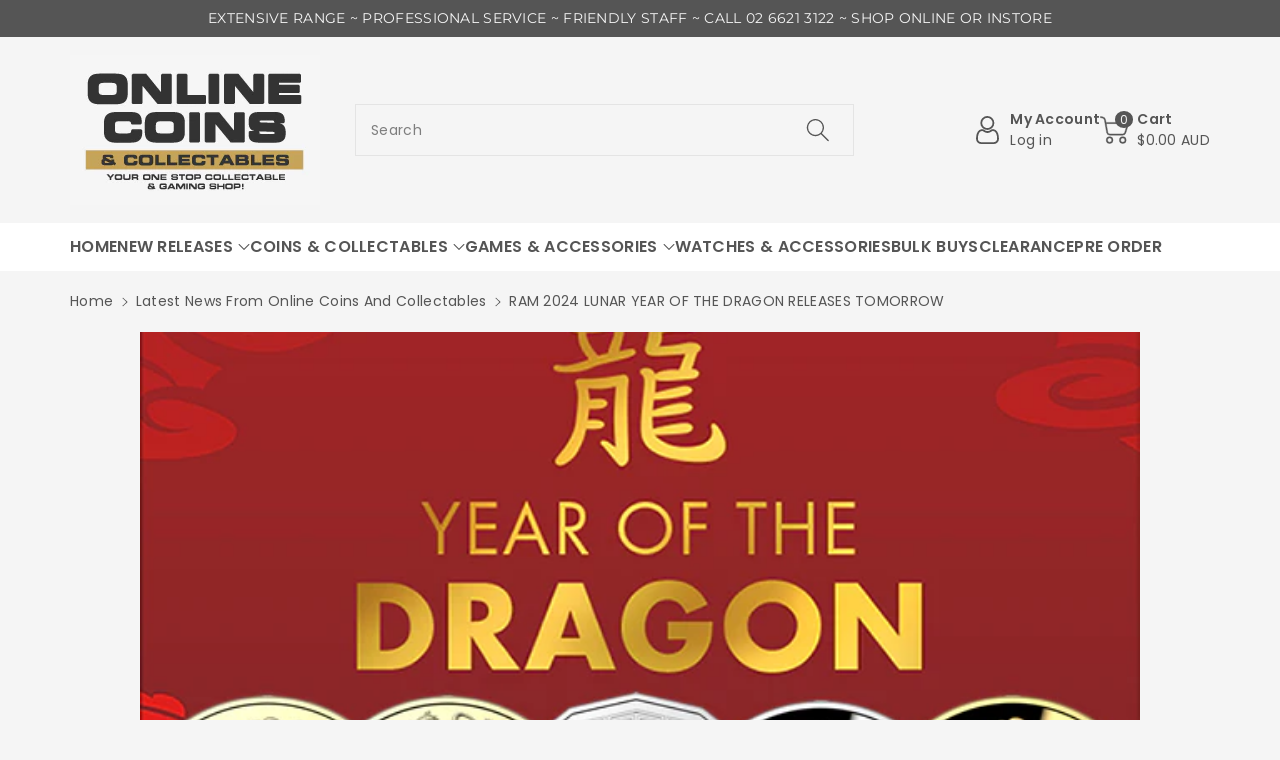

--- FILE ---
content_type: text/html; charset=utf-8
request_url: https://www.onlinecoinsandcollectables.com.au/blogs/news/ram-2024-lunar-year-of-the-dragon-releases-tomorrow
body_size: 35772
content:
<!doctype html>
<html class="no-js" lang="en">
  <head>
    <meta charset="utf-8">
    <meta http-equiv="X-UA-Compatible" content="IE=edge">
    <meta name="viewport" content="width=device-width,initial-scale=1">
    <meta name="theme-color" content="">
    <link rel="canonical" href="https://www.onlinecoinsandcollectables.com.au/blogs/news/ram-2024-lunar-year-of-the-dragon-releases-tomorrow">
    <link rel="preconnect" href="https://cdn.shopify.com" crossorigin>
    <meta name="theme-color" content="#555555"><link rel="icon" type="image/png" href="//www.onlinecoinsandcollectables.com.au/cdn/shop/files/fav_icon_OLC.jpg?crop=center&height=32&v=1737605818&width=32"><link rel="preconnect" href="https://fonts.shopifycdn.com" crossorigin><title>
      RAM 2024 LUNAR YEAR OF THE DRAGON RELEASES TOMORROW
 &ndash; Online Coins and Collectables</title>

    
      <meta name="description" content="Finally after many months of delay, the 2024 Royal Australian Mint Year of the Dragon coins are being released tomorrow. The RAM Lunar series coins have sold out very early the last couple of years and with the popularity around for the Year of the Dragon, we feel that these will also sell out fast. HERE ARE SOME KEY P">
    

    

<meta property="og:site_name" content="Online Coins and Collectables">
<meta property="og:url" content="https://www.onlinecoinsandcollectables.com.au/blogs/news/ram-2024-lunar-year-of-the-dragon-releases-tomorrow">
<meta property="og:title" content="RAM 2024 LUNAR YEAR OF THE DRAGON RELEASES TOMORROW">
<meta property="og:type" content="article">
<meta property="og:description" content="Finally after many months of delay, the 2024 Royal Australian Mint Year of the Dragon coins are being released tomorrow. The RAM Lunar series coins have sold out very early the last couple of years and with the popularity around for the Year of the Dragon, we feel that these will also sell out fast. HERE ARE SOME KEY P"><meta property="og:image" content="http://www.onlinecoinsandcollectables.com.au/cdn/shop/articles/FB_RAMlunar2024.jpg?v=1709678699">
  <meta property="og:image:secure_url" content="https://www.onlinecoinsandcollectables.com.au/cdn/shop/articles/FB_RAMlunar2024.jpg?v=1709678699">
  <meta property="og:image:width" content="600">
  <meta property="og:image:height" content="315"><meta name="twitter:card" content="summary_large_image">
<meta name="twitter:title" content="RAM 2024 LUNAR YEAR OF THE DRAGON RELEASES TOMORROW">
<meta name="twitter:description" content="Finally after many months of delay, the 2024 Royal Australian Mint Year of the Dragon coins are being released tomorrow. The RAM Lunar series coins have sold out very early the last couple of years and with the popularity around for the Year of the Dragon, we feel that these will also sell out fast. HERE ARE SOME KEY P">


    <script src="//www.onlinecoinsandcollectables.com.au/cdn/shop/t/12/assets/constants.js?v=17748688612160318951697779989" defer="defer"></script>
    <script src="//www.onlinecoinsandcollectables.com.au/cdn/shop/t/12/assets/pubsub.js?v=62018018568598906421697779990" defer="defer"></script>
    <script src="//www.onlinecoinsandcollectables.com.au/cdn/shop/t/12/assets/global.js?v=85352410936385790771697779989" defer="defer"></script>
    <script>window.performance && window.performance.mark && window.performance.mark('shopify.content_for_header.start');</script><meta id="shopify-digital-wallet" name="shopify-digital-wallet" content="/4146957/digital_wallets/dialog">
<meta name="shopify-checkout-api-token" content="11b0e9d1a6491da880f7c653d4862213">
<meta id="in-context-paypal-metadata" data-shop-id="4146957" data-venmo-supported="false" data-environment="production" data-locale="en_US" data-paypal-v4="true" data-currency="AUD">
<link rel="alternate" type="application/atom+xml" title="Feed" href="/blogs/news.atom" />
<script async="async" src="/checkouts/internal/preloads.js?locale=en-AU"></script>
<link rel="preconnect" href="https://shop.app" crossorigin="anonymous">
<script async="async" src="https://shop.app/checkouts/internal/preloads.js?locale=en-AU&shop_id=4146957" crossorigin="anonymous"></script>
<script id="apple-pay-shop-capabilities" type="application/json">{"shopId":4146957,"countryCode":"AU","currencyCode":"AUD","merchantCapabilities":["supports3DS"],"merchantId":"gid:\/\/shopify\/Shop\/4146957","merchantName":"Online Coins and Collectables","requiredBillingContactFields":["postalAddress","email","phone"],"requiredShippingContactFields":["postalAddress","email","phone"],"shippingType":"shipping","supportedNetworks":["visa","masterCard","amex","jcb"],"total":{"type":"pending","label":"Online Coins and Collectables","amount":"1.00"},"shopifyPaymentsEnabled":true,"supportsSubscriptions":true}</script>
<script id="shopify-features" type="application/json">{"accessToken":"11b0e9d1a6491da880f7c653d4862213","betas":["rich-media-storefront-analytics"],"domain":"www.onlinecoinsandcollectables.com.au","predictiveSearch":true,"shopId":4146957,"locale":"en"}</script>
<script>var Shopify = Shopify || {};
Shopify.shop = "online-coins-and-collectables.myshopify.com";
Shopify.locale = "en";
Shopify.currency = {"active":"AUD","rate":"1.0"};
Shopify.country = "AU";
Shopify.theme = {"name":"Viola","id":137502949632,"schema_name":"Viola","schema_version":"1.0.4","theme_store_id":1701,"role":"main"};
Shopify.theme.handle = "null";
Shopify.theme.style = {"id":null,"handle":null};
Shopify.cdnHost = "www.onlinecoinsandcollectables.com.au/cdn";
Shopify.routes = Shopify.routes || {};
Shopify.routes.root = "/";</script>
<script type="module">!function(o){(o.Shopify=o.Shopify||{}).modules=!0}(window);</script>
<script>!function(o){function n(){var o=[];function n(){o.push(Array.prototype.slice.apply(arguments))}return n.q=o,n}var t=o.Shopify=o.Shopify||{};t.loadFeatures=n(),t.autoloadFeatures=n()}(window);</script>
<script>
  window.ShopifyPay = window.ShopifyPay || {};
  window.ShopifyPay.apiHost = "shop.app\/pay";
  window.ShopifyPay.redirectState = null;
</script>
<script id="shop-js-analytics" type="application/json">{"pageType":"article"}</script>
<script defer="defer" async type="module" src="//www.onlinecoinsandcollectables.com.au/cdn/shopifycloud/shop-js/modules/v2/client.init-shop-cart-sync_C5BV16lS.en.esm.js"></script>
<script defer="defer" async type="module" src="//www.onlinecoinsandcollectables.com.au/cdn/shopifycloud/shop-js/modules/v2/chunk.common_CygWptCX.esm.js"></script>
<script type="module">
  await import("//www.onlinecoinsandcollectables.com.au/cdn/shopifycloud/shop-js/modules/v2/client.init-shop-cart-sync_C5BV16lS.en.esm.js");
await import("//www.onlinecoinsandcollectables.com.au/cdn/shopifycloud/shop-js/modules/v2/chunk.common_CygWptCX.esm.js");

  window.Shopify.SignInWithShop?.initShopCartSync?.({"fedCMEnabled":true,"windoidEnabled":true});

</script>
<script>
  window.Shopify = window.Shopify || {};
  if (!window.Shopify.featureAssets) window.Shopify.featureAssets = {};
  window.Shopify.featureAssets['shop-js'] = {"shop-cart-sync":["modules/v2/client.shop-cart-sync_ZFArdW7E.en.esm.js","modules/v2/chunk.common_CygWptCX.esm.js"],"init-fed-cm":["modules/v2/client.init-fed-cm_CmiC4vf6.en.esm.js","modules/v2/chunk.common_CygWptCX.esm.js"],"shop-cash-offers":["modules/v2/client.shop-cash-offers_DOA2yAJr.en.esm.js","modules/v2/chunk.common_CygWptCX.esm.js","modules/v2/chunk.modal_D71HUcav.esm.js"],"shop-button":["modules/v2/client.shop-button_tlx5R9nI.en.esm.js","modules/v2/chunk.common_CygWptCX.esm.js"],"shop-toast-manager":["modules/v2/client.shop-toast-manager_ClPi3nE9.en.esm.js","modules/v2/chunk.common_CygWptCX.esm.js"],"init-shop-cart-sync":["modules/v2/client.init-shop-cart-sync_C5BV16lS.en.esm.js","modules/v2/chunk.common_CygWptCX.esm.js"],"avatar":["modules/v2/client.avatar_BTnouDA3.en.esm.js"],"init-windoid":["modules/v2/client.init-windoid_sURxWdc1.en.esm.js","modules/v2/chunk.common_CygWptCX.esm.js"],"init-shop-email-lookup-coordinator":["modules/v2/client.init-shop-email-lookup-coordinator_B8hsDcYM.en.esm.js","modules/v2/chunk.common_CygWptCX.esm.js"],"pay-button":["modules/v2/client.pay-button_FdsNuTd3.en.esm.js","modules/v2/chunk.common_CygWptCX.esm.js"],"shop-login-button":["modules/v2/client.shop-login-button_C5VAVYt1.en.esm.js","modules/v2/chunk.common_CygWptCX.esm.js","modules/v2/chunk.modal_D71HUcav.esm.js"],"init-customer-accounts-sign-up":["modules/v2/client.init-customer-accounts-sign-up_CPSyQ0Tj.en.esm.js","modules/v2/client.shop-login-button_C5VAVYt1.en.esm.js","modules/v2/chunk.common_CygWptCX.esm.js","modules/v2/chunk.modal_D71HUcav.esm.js"],"init-shop-for-new-customer-accounts":["modules/v2/client.init-shop-for-new-customer-accounts_ChsxoAhi.en.esm.js","modules/v2/client.shop-login-button_C5VAVYt1.en.esm.js","modules/v2/chunk.common_CygWptCX.esm.js","modules/v2/chunk.modal_D71HUcav.esm.js"],"init-customer-accounts":["modules/v2/client.init-customer-accounts_DxDtT_ad.en.esm.js","modules/v2/client.shop-login-button_C5VAVYt1.en.esm.js","modules/v2/chunk.common_CygWptCX.esm.js","modules/v2/chunk.modal_D71HUcav.esm.js"],"shop-follow-button":["modules/v2/client.shop-follow-button_Cva4Ekp9.en.esm.js","modules/v2/chunk.common_CygWptCX.esm.js","modules/v2/chunk.modal_D71HUcav.esm.js"],"checkout-modal":["modules/v2/client.checkout-modal_BPM8l0SH.en.esm.js","modules/v2/chunk.common_CygWptCX.esm.js","modules/v2/chunk.modal_D71HUcav.esm.js"],"lead-capture":["modules/v2/client.lead-capture_Bi8yE_yS.en.esm.js","modules/v2/chunk.common_CygWptCX.esm.js","modules/v2/chunk.modal_D71HUcav.esm.js"],"shop-login":["modules/v2/client.shop-login_D6lNrXab.en.esm.js","modules/v2/chunk.common_CygWptCX.esm.js","modules/v2/chunk.modal_D71HUcav.esm.js"],"payment-terms":["modules/v2/client.payment-terms_CZxnsJam.en.esm.js","modules/v2/chunk.common_CygWptCX.esm.js","modules/v2/chunk.modal_D71HUcav.esm.js"]};
</script>
<script id="__st">var __st={"a":4146957,"offset":39600,"reqid":"6f59c4b3-ac13-46ba-97be-b624cb696f66-1768852519","pageurl":"www.onlinecoinsandcollectables.com.au\/blogs\/news\/ram-2024-lunar-year-of-the-dragon-releases-tomorrow","s":"articles-588912001280","u":"19d012c6d480","p":"article","rtyp":"article","rid":588912001280};</script>
<script>window.ShopifyPaypalV4VisibilityTracking = true;</script>
<script id="captcha-bootstrap">!function(){'use strict';const t='contact',e='account',n='new_comment',o=[[t,t],['blogs',n],['comments',n],[t,'customer']],c=[[e,'customer_login'],[e,'guest_login'],[e,'recover_customer_password'],[e,'create_customer']],r=t=>t.map((([t,e])=>`form[action*='/${t}']:not([data-nocaptcha='true']) input[name='form_type'][value='${e}']`)).join(','),a=t=>()=>t?[...document.querySelectorAll(t)].map((t=>t.form)):[];function s(){const t=[...o],e=r(t);return a(e)}const i='password',u='form_key',d=['recaptcha-v3-token','g-recaptcha-response','h-captcha-response',i],f=()=>{try{return window.sessionStorage}catch{return}},m='__shopify_v',_=t=>t.elements[u];function p(t,e,n=!1){try{const o=window.sessionStorage,c=JSON.parse(o.getItem(e)),{data:r}=function(t){const{data:e,action:n}=t;return t[m]||n?{data:e,action:n}:{data:t,action:n}}(c);for(const[e,n]of Object.entries(r))t.elements[e]&&(t.elements[e].value=n);n&&o.removeItem(e)}catch(o){console.error('form repopulation failed',{error:o})}}const l='form_type',E='cptcha';function T(t){t.dataset[E]=!0}const w=window,h=w.document,L='Shopify',v='ce_forms',y='captcha';let A=!1;((t,e)=>{const n=(g='f06e6c50-85a8-45c8-87d0-21a2b65856fe',I='https://cdn.shopify.com/shopifycloud/storefront-forms-hcaptcha/ce_storefront_forms_captcha_hcaptcha.v1.5.2.iife.js',D={infoText:'Protected by hCaptcha',privacyText:'Privacy',termsText:'Terms'},(t,e,n)=>{const o=w[L][v],c=o.bindForm;if(c)return c(t,g,e,D).then(n);var r;o.q.push([[t,g,e,D],n]),r=I,A||(h.body.append(Object.assign(h.createElement('script'),{id:'captcha-provider',async:!0,src:r})),A=!0)});var g,I,D;w[L]=w[L]||{},w[L][v]=w[L][v]||{},w[L][v].q=[],w[L][y]=w[L][y]||{},w[L][y].protect=function(t,e){n(t,void 0,e),T(t)},Object.freeze(w[L][y]),function(t,e,n,w,h,L){const[v,y,A,g]=function(t,e,n){const i=e?o:[],u=t?c:[],d=[...i,...u],f=r(d),m=r(i),_=r(d.filter((([t,e])=>n.includes(e))));return[a(f),a(m),a(_),s()]}(w,h,L),I=t=>{const e=t.target;return e instanceof HTMLFormElement?e:e&&e.form},D=t=>v().includes(t);t.addEventListener('submit',(t=>{const e=I(t);if(!e)return;const n=D(e)&&!e.dataset.hcaptchaBound&&!e.dataset.recaptchaBound,o=_(e),c=g().includes(e)&&(!o||!o.value);(n||c)&&t.preventDefault(),c&&!n&&(function(t){try{if(!f())return;!function(t){const e=f();if(!e)return;const n=_(t);if(!n)return;const o=n.value;o&&e.removeItem(o)}(t);const e=Array.from(Array(32),(()=>Math.random().toString(36)[2])).join('');!function(t,e){_(t)||t.append(Object.assign(document.createElement('input'),{type:'hidden',name:u})),t.elements[u].value=e}(t,e),function(t,e){const n=f();if(!n)return;const o=[...t.querySelectorAll(`input[type='${i}']`)].map((({name:t})=>t)),c=[...d,...o],r={};for(const[a,s]of new FormData(t).entries())c.includes(a)||(r[a]=s);n.setItem(e,JSON.stringify({[m]:1,action:t.action,data:r}))}(t,e)}catch(e){console.error('failed to persist form',e)}}(e),e.submit())}));const S=(t,e)=>{t&&!t.dataset[E]&&(n(t,e.some((e=>e===t))),T(t))};for(const o of['focusin','change'])t.addEventListener(o,(t=>{const e=I(t);D(e)&&S(e,y())}));const B=e.get('form_key'),M=e.get(l),P=B&&M;t.addEventListener('DOMContentLoaded',(()=>{const t=y();if(P)for(const e of t)e.elements[l].value===M&&p(e,B);[...new Set([...A(),...v().filter((t=>'true'===t.dataset.shopifyCaptcha))])].forEach((e=>S(e,t)))}))}(h,new URLSearchParams(w.location.search),n,t,e,['guest_login'])})(!0,!0)}();</script>
<script integrity="sha256-4kQ18oKyAcykRKYeNunJcIwy7WH5gtpwJnB7kiuLZ1E=" data-source-attribution="shopify.loadfeatures" defer="defer" src="//www.onlinecoinsandcollectables.com.au/cdn/shopifycloud/storefront/assets/storefront/load_feature-a0a9edcb.js" crossorigin="anonymous"></script>
<script crossorigin="anonymous" defer="defer" src="//www.onlinecoinsandcollectables.com.au/cdn/shopifycloud/storefront/assets/shopify_pay/storefront-65b4c6d7.js?v=20250812"></script>
<script data-source-attribution="shopify.dynamic_checkout.dynamic.init">var Shopify=Shopify||{};Shopify.PaymentButton=Shopify.PaymentButton||{isStorefrontPortableWallets:!0,init:function(){window.Shopify.PaymentButton.init=function(){};var t=document.createElement("script");t.src="https://www.onlinecoinsandcollectables.com.au/cdn/shopifycloud/portable-wallets/latest/portable-wallets.en.js",t.type="module",document.head.appendChild(t)}};
</script>
<script data-source-attribution="shopify.dynamic_checkout.buyer_consent">
  function portableWalletsHideBuyerConsent(e){var t=document.getElementById("shopify-buyer-consent"),n=document.getElementById("shopify-subscription-policy-button");t&&n&&(t.classList.add("hidden"),t.setAttribute("aria-hidden","true"),n.removeEventListener("click",e))}function portableWalletsShowBuyerConsent(e){var t=document.getElementById("shopify-buyer-consent"),n=document.getElementById("shopify-subscription-policy-button");t&&n&&(t.classList.remove("hidden"),t.removeAttribute("aria-hidden"),n.addEventListener("click",e))}window.Shopify?.PaymentButton&&(window.Shopify.PaymentButton.hideBuyerConsent=portableWalletsHideBuyerConsent,window.Shopify.PaymentButton.showBuyerConsent=portableWalletsShowBuyerConsent);
</script>
<script data-source-attribution="shopify.dynamic_checkout.cart.bootstrap">document.addEventListener("DOMContentLoaded",(function(){function t(){return document.querySelector("shopify-accelerated-checkout-cart, shopify-accelerated-checkout")}if(t())Shopify.PaymentButton.init();else{new MutationObserver((function(e,n){t()&&(Shopify.PaymentButton.init(),n.disconnect())})).observe(document.body,{childList:!0,subtree:!0})}}));
</script>
<link id="shopify-accelerated-checkout-styles" rel="stylesheet" media="screen" href="https://www.onlinecoinsandcollectables.com.au/cdn/shopifycloud/portable-wallets/latest/accelerated-checkout-backwards-compat.css" crossorigin="anonymous">
<style id="shopify-accelerated-checkout-cart">
        #shopify-buyer-consent {
  margin-top: 1em;
  display: inline-block;
  width: 100%;
}

#shopify-buyer-consent.hidden {
  display: none;
}

#shopify-subscription-policy-button {
  background: none;
  border: none;
  padding: 0;
  text-decoration: underline;
  font-size: inherit;
  cursor: pointer;
}

#shopify-subscription-policy-button::before {
  box-shadow: none;
}

      </style>
<script id="sections-script" data-sections="header,footer" defer="defer" src="//www.onlinecoinsandcollectables.com.au/cdn/shop/t/12/compiled_assets/scripts.js?v=4000"></script>
<script>window.performance && window.performance.mark && window.performance.mark('shopify.content_for_header.end');</script>


    <style data-shopify>
      @font-face {
  font-family: Poppins;
  font-weight: 400;
  font-style: normal;
  font-display: swap;
  src: url("//www.onlinecoinsandcollectables.com.au/cdn/fonts/poppins/poppins_n4.0ba78fa5af9b0e1a374041b3ceaadf0a43b41362.woff2") format("woff2"),
       url("//www.onlinecoinsandcollectables.com.au/cdn/fonts/poppins/poppins_n4.214741a72ff2596839fc9760ee7a770386cf16ca.woff") format("woff");
}


      @font-face {
  font-family: Poppins;
  font-weight: 500;
  font-style: normal;
  font-display: swap;
  src: url("//www.onlinecoinsandcollectables.com.au/cdn/fonts/poppins/poppins_n5.ad5b4b72b59a00358afc706450c864c3c8323842.woff2") format("woff2"),
       url("//www.onlinecoinsandcollectables.com.au/cdn/fonts/poppins/poppins_n5.33757fdf985af2d24b32fcd84c9a09224d4b2c39.woff") format("woff");
}

      @font-face {
  font-family: Poppins;
  font-weight: 600;
  font-style: normal;
  font-display: swap;
  src: url("//www.onlinecoinsandcollectables.com.au/cdn/fonts/poppins/poppins_n6.aa29d4918bc243723d56b59572e18228ed0786f6.woff2") format("woff2"),
       url("//www.onlinecoinsandcollectables.com.au/cdn/fonts/poppins/poppins_n6.5f815d845fe073750885d5b7e619ee00e8111208.woff") format("woff");
}

      @font-face {
  font-family: Poppins;
  font-weight: 700;
  font-style: normal;
  font-display: swap;
  src: url("//www.onlinecoinsandcollectables.com.au/cdn/fonts/poppins/poppins_n7.56758dcf284489feb014a026f3727f2f20a54626.woff2") format("woff2"),
       url("//www.onlinecoinsandcollectables.com.au/cdn/fonts/poppins/poppins_n7.f34f55d9b3d3205d2cd6f64955ff4b36f0cfd8da.woff") format("woff");
}


      @font-face {
  font-family: Poppins;
  font-weight: 400;
  font-style: italic;
  font-display: swap;
  src: url("//www.onlinecoinsandcollectables.com.au/cdn/fonts/poppins/poppins_i4.846ad1e22474f856bd6b81ba4585a60799a9f5d2.woff2") format("woff2"),
       url("//www.onlinecoinsandcollectables.com.au/cdn/fonts/poppins/poppins_i4.56b43284e8b52fc64c1fd271f289a39e8477e9ec.woff") format("woff");
}

      @font-face {
  font-family: Poppins;
  font-weight: 700;
  font-style: italic;
  font-display: swap;
  src: url("//www.onlinecoinsandcollectables.com.au/cdn/fonts/poppins/poppins_i7.42fd71da11e9d101e1e6c7932199f925f9eea42d.woff2") format("woff2"),
       url("//www.onlinecoinsandcollectables.com.au/cdn/fonts/poppins/poppins_i7.ec8499dbd7616004e21155106d13837fff4cf556.woff") format("woff");
}

      @font-face {
  font-family: Montserrat;
  font-weight: 400;
  font-style: normal;
  font-display: swap;
  src: url("//www.onlinecoinsandcollectables.com.au/cdn/fonts/montserrat/montserrat_n4.81949fa0ac9fd2021e16436151e8eaa539321637.woff2") format("woff2"),
       url("//www.onlinecoinsandcollectables.com.au/cdn/fonts/montserrat/montserrat_n4.a6c632ca7b62da89c3594789ba828388aac693fe.woff") format("woff");
}


      :root {
        
        --font-body-family: Poppins, sans-serif;
        --font-header-family: Montserrat, sans-serif;
        --font-body-style: normal;

        --font-body-weight: 400;
        --font-body-weight-medium: 500;
        --font-body-weight-semibold: 600;
        --font-body-weight-bold: 700;
        
        --font-heading-family: Montserrat, sans-serif;
        --font-heading-style: normal;
        --font-heading-weight: 400;


        --color-wbmaincolors-text: #555555;
        --color-wbprogscolor: #428e6c;

        --font-body-scale: 1.0;
        --font-heading-scale: 1.0;

        --color-base-text: 85, 85, 85;
        --color-shadow: 85, 85, 85;
        --color-base-background-1: 245, 245, 245;
        --color-base-background-2: 255, 255, 255;
        --color-base-solid-button-labels: 245, 245, 245;
        --accent-1-color-text: 245, 245, 245;
        --accent-2-color-text: 85, 85, 85;
        --accent-3-color-text: 85, 85, 85;
        --color-base-outline-button-labels: 85, 85, 85;
        --color-base-accent-1: 85, 85, 85;
        --color-base-accent-2: 255, 255, 255;
        --color-base-accent-3: 0, 0, 0;
        --payment-terms-background-color: #f5f5f5;

        --gradient-base-background-1: #f5f5f5;
        --gradient-base-background-2: #ffffff;
        --gradient-base-accent-1: #555555;
        --gradient-base-accent-2: #ffffff;
        --gradient-base-accent-3: #000000;

        --media-padding: px;
        --media-border-opacity: 0.05;
        --media-border-width: 0px;
        --media-radius: 0px;
        --media-shadow-opacity: 0.0;
        --media-shadow-horizontal-offset: 0px;
        --media-shadow-vertical-offset: 0px;
        --media-shadow-blur-radius: 0px;

        --page-width: 1600px;
        --page-width-margin: 0rem;

        --card-image-padding: 0.0rem;
        --card-corner-radius: 0.0rem;
        --card-text-alignment: left;
        --card-border-width: 0.0rem;
        --card-border-opacity: 0.0;
        --card-shadow-opacity: 0.0;
        --card-shadow-horizontal-offset: 0.0rem;
        --card-shadow-vertical-offset: -0.2rem;
        --card-shadow-blur-radius: 0.0rem;

        --badge-corner-radius: 0.0rem;

        --popup-border-width: 2px;
        --popup-border-opacity: 0.2;
        --popup-corner-radius: 6px;
        --popup-shadow-opacity: 0.0;
        --popup-shadow-horizontal-offset: 0px;
        --popup-shadow-vertical-offset: 0px;
        --popup-shadow-blur-radius: 0px;

        --drawer-border-width: 1px;
        --drawer-border-opacity: 0.1;
        --drawer-shadow-opacity: 0.0;
        --drawer-shadow-horizontal-offset: 0px;
        --drawer-shadow-vertical-offset: 0px;
        --drawer-shadow-blur-radius: 0px;

        --spacing-sections-desktop: px;
        --spacing-sections-mobile: 20px;

        --grid-desktop-vertical-spacing: 20px;
        --grid-desktop-horizontal-spacing: 20px;
        --grid-mobile-vertical-spacing: 10px;
        --grid-mobile-horizontal-spacing: 10px;

        --text-boxes-border-opacity: 0.0;
        --text-boxes-border-width: 0px;
        --text-boxes-radius: 0px;
        --text-boxes-shadow-opacity: 0.0;
        --text-boxes-shadow-horizontal-offset: 0px;
        --text-boxes-shadow-vertical-offset: 0px;
        --text-boxes-shadow-blur-radius: 0px;

        --buttons-radius: 0px;
        --buttons-radius-outset: 0px;
        --buttons-border-width: 1px;
        --buttons-border-opacity: 1.0;
        --buttons-shadow-opacity: 0.0;
        --buttons-shadow-horizontal-offset: 0px;
        --buttons-shadow-vertical-offset: 0px;
        --buttons-shadow-blur-radius: 0px;
        --buttons-border-offset: 0px;

        --inputs-radius: 0px;
        --inputs-border-width: 1px;
        --inputs-border-opacity: 0.1;
        --inputs-shadow-opacity: 0.0;
        --inputs-shadow-horizontal-offset: 0px;
        --inputs-margin-offset: 0px;
        --inputs-shadow-vertical-offset: 12px;
        --inputs-shadow-blur-radius: 0px;
        --inputs-radius-outset: 0px;

        --variant-pills-radius: 0px;
        --variant-pills-border-width: 1px;
        --variant-pills-border-opacity: 0.1;
        --variant-pills-shadow-opacity: 0.0;
        --variant-pills-shadow-horizontal-offset: 0px;
        --variant-pills-shadow-vertical-offset: 0px;
        --variant-pills-shadow-blur-radius: 0px;
      }

      *,
      *::before,
      *::after {
        box-sizing: inherit;
    }

    html {
        box-sizing: border-box;
        height: 100%;
    }

    body{
        font-size: calc(var(--font-body-scale) * 14px);
        font-family: var(--font-body-family);
        font-style: var(--font-body-style);
        font-weight: var(--font-body-weight);
        line-height: 1.5;
        letter-spacing: .3px;
        color: rgb(var(--color-foreground));
    }
    svg {
        width: 14px;
        height: 14px;
        transition: .3s ease;
        vertical-align: middle;
    }
    </style>

    <link href="//www.onlinecoinsandcollectables.com.au/cdn/shop/t/12/assets/base.css?v=155743645416369514381697779987" rel="stylesheet" type="text/css" media="all" />
    <link href="//www.onlinecoinsandcollectables.com.au/cdn/shop/t/12/assets/component-list-menu.css?v=18410575578085287581697779988" rel="stylesheet" type="text/css" media="all" />
    <link href="//www.onlinecoinsandcollectables.com.au/cdn/shop/t/12/assets/magnific-popup.css?v=71226386142689933261697779989" rel="stylesheet" type="text/css" media="all" />
    <link href="//www.onlinecoinsandcollectables.com.au/cdn/shop/t/12/assets/wbquickview.css?v=169279657555405005721697779991" rel="stylesheet" type="text/css" media="all" />
<link rel="preload" as="font" href="//www.onlinecoinsandcollectables.com.au/cdn/fonts/poppins/poppins_n4.0ba78fa5af9b0e1a374041b3ceaadf0a43b41362.woff2" type="font/woff2" crossorigin><link rel="preload" as="font" href="//www.onlinecoinsandcollectables.com.au/cdn/fonts/montserrat/montserrat_n4.81949fa0ac9fd2021e16436151e8eaa539321637.woff2" type="font/woff2" crossorigin><link rel="stylesheet" href="//www.onlinecoinsandcollectables.com.au/cdn/shop/t/12/assets/component-predictive-search.css?v=83843112215933649811697779988" media="print" onload="this.media='all'"><script>document.documentElement.className = document.documentElement.className.replace('no-js', 'js');
    if (Shopify.designMode) {
      document.documentElement.classList.add('shopify-design-mode');
    }
    </script>

  
 <!--begin-boost-pfs-filter-css-->
   
 <!--end-boost-pfs-filter-css-->

 
<link href="https://cdn.shopify.com/extensions/019bb6a5-4a9f-7225-a75a-dc39472f86dc/madgic-checkout-validation-261/assets/orichi-limit-purchase.css" rel="stylesheet" type="text/css" media="all">
<link href="https://monorail-edge.shopifysvc.com" rel="dns-prefetch">
<script>(function(){if ("sendBeacon" in navigator && "performance" in window) {try {var session_token_from_headers = performance.getEntriesByType('navigation')[0].serverTiming.find(x => x.name == '_s').description;} catch {var session_token_from_headers = undefined;}var session_cookie_matches = document.cookie.match(/_shopify_s=([^;]*)/);var session_token_from_cookie = session_cookie_matches && session_cookie_matches.length === 2 ? session_cookie_matches[1] : "";var session_token = session_token_from_headers || session_token_from_cookie || "";function handle_abandonment_event(e) {var entries = performance.getEntries().filter(function(entry) {return /monorail-edge.shopifysvc.com/.test(entry.name);});if (!window.abandonment_tracked && entries.length === 0) {window.abandonment_tracked = true;var currentMs = Date.now();var navigation_start = performance.timing.navigationStart;var payload = {shop_id: 4146957,url: window.location.href,navigation_start,duration: currentMs - navigation_start,session_token,page_type: "article"};window.navigator.sendBeacon("https://monorail-edge.shopifysvc.com/v1/produce", JSON.stringify({schema_id: "online_store_buyer_site_abandonment/1.1",payload: payload,metadata: {event_created_at_ms: currentMs,event_sent_at_ms: currentMs}}));}}window.addEventListener('pagehide', handle_abandonment_event);}}());</script>
<script id="web-pixels-manager-setup">(function e(e,d,r,n,o){if(void 0===o&&(o={}),!Boolean(null===(a=null===(i=window.Shopify)||void 0===i?void 0:i.analytics)||void 0===a?void 0:a.replayQueue)){var i,a;window.Shopify=window.Shopify||{};var t=window.Shopify;t.analytics=t.analytics||{};var s=t.analytics;s.replayQueue=[],s.publish=function(e,d,r){return s.replayQueue.push([e,d,r]),!0};try{self.performance.mark("wpm:start")}catch(e){}var l=function(){var e={modern:/Edge?\/(1{2}[4-9]|1[2-9]\d|[2-9]\d{2}|\d{4,})\.\d+(\.\d+|)|Firefox\/(1{2}[4-9]|1[2-9]\d|[2-9]\d{2}|\d{4,})\.\d+(\.\d+|)|Chrom(ium|e)\/(9{2}|\d{3,})\.\d+(\.\d+|)|(Maci|X1{2}).+ Version\/(15\.\d+|(1[6-9]|[2-9]\d|\d{3,})\.\d+)([,.]\d+|)( \(\w+\)|)( Mobile\/\w+|) Safari\/|Chrome.+OPR\/(9{2}|\d{3,})\.\d+\.\d+|(CPU[ +]OS|iPhone[ +]OS|CPU[ +]iPhone|CPU IPhone OS|CPU iPad OS)[ +]+(15[._]\d+|(1[6-9]|[2-9]\d|\d{3,})[._]\d+)([._]\d+|)|Android:?[ /-](13[3-9]|1[4-9]\d|[2-9]\d{2}|\d{4,})(\.\d+|)(\.\d+|)|Android.+Firefox\/(13[5-9]|1[4-9]\d|[2-9]\d{2}|\d{4,})\.\d+(\.\d+|)|Android.+Chrom(ium|e)\/(13[3-9]|1[4-9]\d|[2-9]\d{2}|\d{4,})\.\d+(\.\d+|)|SamsungBrowser\/([2-9]\d|\d{3,})\.\d+/,legacy:/Edge?\/(1[6-9]|[2-9]\d|\d{3,})\.\d+(\.\d+|)|Firefox\/(5[4-9]|[6-9]\d|\d{3,})\.\d+(\.\d+|)|Chrom(ium|e)\/(5[1-9]|[6-9]\d|\d{3,})\.\d+(\.\d+|)([\d.]+$|.*Safari\/(?![\d.]+ Edge\/[\d.]+$))|(Maci|X1{2}).+ Version\/(10\.\d+|(1[1-9]|[2-9]\d|\d{3,})\.\d+)([,.]\d+|)( \(\w+\)|)( Mobile\/\w+|) Safari\/|Chrome.+OPR\/(3[89]|[4-9]\d|\d{3,})\.\d+\.\d+|(CPU[ +]OS|iPhone[ +]OS|CPU[ +]iPhone|CPU IPhone OS|CPU iPad OS)[ +]+(10[._]\d+|(1[1-9]|[2-9]\d|\d{3,})[._]\d+)([._]\d+|)|Android:?[ /-](13[3-9]|1[4-9]\d|[2-9]\d{2}|\d{4,})(\.\d+|)(\.\d+|)|Mobile Safari.+OPR\/([89]\d|\d{3,})\.\d+\.\d+|Android.+Firefox\/(13[5-9]|1[4-9]\d|[2-9]\d{2}|\d{4,})\.\d+(\.\d+|)|Android.+Chrom(ium|e)\/(13[3-9]|1[4-9]\d|[2-9]\d{2}|\d{4,})\.\d+(\.\d+|)|Android.+(UC? ?Browser|UCWEB|U3)[ /]?(15\.([5-9]|\d{2,})|(1[6-9]|[2-9]\d|\d{3,})\.\d+)\.\d+|SamsungBrowser\/(5\.\d+|([6-9]|\d{2,})\.\d+)|Android.+MQ{2}Browser\/(14(\.(9|\d{2,})|)|(1[5-9]|[2-9]\d|\d{3,})(\.\d+|))(\.\d+|)|K[Aa][Ii]OS\/(3\.\d+|([4-9]|\d{2,})\.\d+)(\.\d+|)/},d=e.modern,r=e.legacy,n=navigator.userAgent;return n.match(d)?"modern":n.match(r)?"legacy":"unknown"}(),u="modern"===l?"modern":"legacy",c=(null!=n?n:{modern:"",legacy:""})[u],f=function(e){return[e.baseUrl,"/wpm","/b",e.hashVersion,"modern"===e.buildTarget?"m":"l",".js"].join("")}({baseUrl:d,hashVersion:r,buildTarget:u}),m=function(e){var d=e.version,r=e.bundleTarget,n=e.surface,o=e.pageUrl,i=e.monorailEndpoint;return{emit:function(e){var a=e.status,t=e.errorMsg,s=(new Date).getTime(),l=JSON.stringify({metadata:{event_sent_at_ms:s},events:[{schema_id:"web_pixels_manager_load/3.1",payload:{version:d,bundle_target:r,page_url:o,status:a,surface:n,error_msg:t},metadata:{event_created_at_ms:s}}]});if(!i)return console&&console.warn&&console.warn("[Web Pixels Manager] No Monorail endpoint provided, skipping logging."),!1;try{return self.navigator.sendBeacon.bind(self.navigator)(i,l)}catch(e){}var u=new XMLHttpRequest;try{return u.open("POST",i,!0),u.setRequestHeader("Content-Type","text/plain"),u.send(l),!0}catch(e){return console&&console.warn&&console.warn("[Web Pixels Manager] Got an unhandled error while logging to Monorail."),!1}}}}({version:r,bundleTarget:l,surface:e.surface,pageUrl:self.location.href,monorailEndpoint:e.monorailEndpoint});try{o.browserTarget=l,function(e){var d=e.src,r=e.async,n=void 0===r||r,o=e.onload,i=e.onerror,a=e.sri,t=e.scriptDataAttributes,s=void 0===t?{}:t,l=document.createElement("script"),u=document.querySelector("head"),c=document.querySelector("body");if(l.async=n,l.src=d,a&&(l.integrity=a,l.crossOrigin="anonymous"),s)for(var f in s)if(Object.prototype.hasOwnProperty.call(s,f))try{l.dataset[f]=s[f]}catch(e){}if(o&&l.addEventListener("load",o),i&&l.addEventListener("error",i),u)u.appendChild(l);else{if(!c)throw new Error("Did not find a head or body element to append the script");c.appendChild(l)}}({src:f,async:!0,onload:function(){if(!function(){var e,d;return Boolean(null===(d=null===(e=window.Shopify)||void 0===e?void 0:e.analytics)||void 0===d?void 0:d.initialized)}()){var d=window.webPixelsManager.init(e)||void 0;if(d){var r=window.Shopify.analytics;r.replayQueue.forEach((function(e){var r=e[0],n=e[1],o=e[2];d.publishCustomEvent(r,n,o)})),r.replayQueue=[],r.publish=d.publishCustomEvent,r.visitor=d.visitor,r.initialized=!0}}},onerror:function(){return m.emit({status:"failed",errorMsg:"".concat(f," has failed to load")})},sri:function(e){var d=/^sha384-[A-Za-z0-9+/=]+$/;return"string"==typeof e&&d.test(e)}(c)?c:"",scriptDataAttributes:o}),m.emit({status:"loading"})}catch(e){m.emit({status:"failed",errorMsg:(null==e?void 0:e.message)||"Unknown error"})}}})({shopId: 4146957,storefrontBaseUrl: "https://www.onlinecoinsandcollectables.com.au",extensionsBaseUrl: "https://extensions.shopifycdn.com/cdn/shopifycloud/web-pixels-manager",monorailEndpoint: "https://monorail-edge.shopifysvc.com/unstable/produce_batch",surface: "storefront-renderer",enabledBetaFlags: ["2dca8a86"],webPixelsConfigList: [{"id":"shopify-app-pixel","configuration":"{}","eventPayloadVersion":"v1","runtimeContext":"STRICT","scriptVersion":"0450","apiClientId":"shopify-pixel","type":"APP","privacyPurposes":["ANALYTICS","MARKETING"]},{"id":"shopify-custom-pixel","eventPayloadVersion":"v1","runtimeContext":"LAX","scriptVersion":"0450","apiClientId":"shopify-pixel","type":"CUSTOM","privacyPurposes":["ANALYTICS","MARKETING"]}],isMerchantRequest: false,initData: {"shop":{"name":"Online Coins and Collectables","paymentSettings":{"currencyCode":"AUD"},"myshopifyDomain":"online-coins-and-collectables.myshopify.com","countryCode":"AU","storefrontUrl":"https:\/\/www.onlinecoinsandcollectables.com.au"},"customer":null,"cart":null,"checkout":null,"productVariants":[],"purchasingCompany":null},},"https://www.onlinecoinsandcollectables.com.au/cdn","fcfee988w5aeb613cpc8e4bc33m6693e112",{"modern":"","legacy":""},{"shopId":"4146957","storefrontBaseUrl":"https:\/\/www.onlinecoinsandcollectables.com.au","extensionBaseUrl":"https:\/\/extensions.shopifycdn.com\/cdn\/shopifycloud\/web-pixels-manager","surface":"storefront-renderer","enabledBetaFlags":"[\"2dca8a86\"]","isMerchantRequest":"false","hashVersion":"fcfee988w5aeb613cpc8e4bc33m6693e112","publish":"custom","events":"[[\"page_viewed\",{}]]"});</script><script>
  window.ShopifyAnalytics = window.ShopifyAnalytics || {};
  window.ShopifyAnalytics.meta = window.ShopifyAnalytics.meta || {};
  window.ShopifyAnalytics.meta.currency = 'AUD';
  var meta = {"page":{"pageType":"article","resourceType":"article","resourceId":588912001280,"requestId":"6f59c4b3-ac13-46ba-97be-b624cb696f66-1768852519"}};
  for (var attr in meta) {
    window.ShopifyAnalytics.meta[attr] = meta[attr];
  }
</script>
<script class="analytics">
  (function () {
    var customDocumentWrite = function(content) {
      var jquery = null;

      if (window.jQuery) {
        jquery = window.jQuery;
      } else if (window.Checkout && window.Checkout.$) {
        jquery = window.Checkout.$;
      }

      if (jquery) {
        jquery('body').append(content);
      }
    };

    var hasLoggedConversion = function(token) {
      if (token) {
        return document.cookie.indexOf('loggedConversion=' + token) !== -1;
      }
      return false;
    }

    var setCookieIfConversion = function(token) {
      if (token) {
        var twoMonthsFromNow = new Date(Date.now());
        twoMonthsFromNow.setMonth(twoMonthsFromNow.getMonth() + 2);

        document.cookie = 'loggedConversion=' + token + '; expires=' + twoMonthsFromNow;
      }
    }

    var trekkie = window.ShopifyAnalytics.lib = window.trekkie = window.trekkie || [];
    if (trekkie.integrations) {
      return;
    }
    trekkie.methods = [
      'identify',
      'page',
      'ready',
      'track',
      'trackForm',
      'trackLink'
    ];
    trekkie.factory = function(method) {
      return function() {
        var args = Array.prototype.slice.call(arguments);
        args.unshift(method);
        trekkie.push(args);
        return trekkie;
      };
    };
    for (var i = 0; i < trekkie.methods.length; i++) {
      var key = trekkie.methods[i];
      trekkie[key] = trekkie.factory(key);
    }
    trekkie.load = function(config) {
      trekkie.config = config || {};
      trekkie.config.initialDocumentCookie = document.cookie;
      var first = document.getElementsByTagName('script')[0];
      var script = document.createElement('script');
      script.type = 'text/javascript';
      script.onerror = function(e) {
        var scriptFallback = document.createElement('script');
        scriptFallback.type = 'text/javascript';
        scriptFallback.onerror = function(error) {
                var Monorail = {
      produce: function produce(monorailDomain, schemaId, payload) {
        var currentMs = new Date().getTime();
        var event = {
          schema_id: schemaId,
          payload: payload,
          metadata: {
            event_created_at_ms: currentMs,
            event_sent_at_ms: currentMs
          }
        };
        return Monorail.sendRequest("https://" + monorailDomain + "/v1/produce", JSON.stringify(event));
      },
      sendRequest: function sendRequest(endpointUrl, payload) {
        // Try the sendBeacon API
        if (window && window.navigator && typeof window.navigator.sendBeacon === 'function' && typeof window.Blob === 'function' && !Monorail.isIos12()) {
          var blobData = new window.Blob([payload], {
            type: 'text/plain'
          });

          if (window.navigator.sendBeacon(endpointUrl, blobData)) {
            return true;
          } // sendBeacon was not successful

        } // XHR beacon

        var xhr = new XMLHttpRequest();

        try {
          xhr.open('POST', endpointUrl);
          xhr.setRequestHeader('Content-Type', 'text/plain');
          xhr.send(payload);
        } catch (e) {
          console.log(e);
        }

        return false;
      },
      isIos12: function isIos12() {
        return window.navigator.userAgent.lastIndexOf('iPhone; CPU iPhone OS 12_') !== -1 || window.navigator.userAgent.lastIndexOf('iPad; CPU OS 12_') !== -1;
      }
    };
    Monorail.produce('monorail-edge.shopifysvc.com',
      'trekkie_storefront_load_errors/1.1',
      {shop_id: 4146957,
      theme_id: 137502949632,
      app_name: "storefront",
      context_url: window.location.href,
      source_url: "//www.onlinecoinsandcollectables.com.au/cdn/s/trekkie.storefront.cd680fe47e6c39ca5d5df5f0a32d569bc48c0f27.min.js"});

        };
        scriptFallback.async = true;
        scriptFallback.src = '//www.onlinecoinsandcollectables.com.au/cdn/s/trekkie.storefront.cd680fe47e6c39ca5d5df5f0a32d569bc48c0f27.min.js';
        first.parentNode.insertBefore(scriptFallback, first);
      };
      script.async = true;
      script.src = '//www.onlinecoinsandcollectables.com.au/cdn/s/trekkie.storefront.cd680fe47e6c39ca5d5df5f0a32d569bc48c0f27.min.js';
      first.parentNode.insertBefore(script, first);
    };
    trekkie.load(
      {"Trekkie":{"appName":"storefront","development":false,"defaultAttributes":{"shopId":4146957,"isMerchantRequest":null,"themeId":137502949632,"themeCityHash":"8359127187860044159","contentLanguage":"en","currency":"AUD","eventMetadataId":"df64f903-1ca8-4053-a36e-aace77846680"},"isServerSideCookieWritingEnabled":true,"monorailRegion":"shop_domain","enabledBetaFlags":["65f19447"]},"Session Attribution":{},"S2S":{"facebookCapiEnabled":false,"source":"trekkie-storefront-renderer","apiClientId":580111}}
    );

    var loaded = false;
    trekkie.ready(function() {
      if (loaded) return;
      loaded = true;

      window.ShopifyAnalytics.lib = window.trekkie;

      var originalDocumentWrite = document.write;
      document.write = customDocumentWrite;
      try { window.ShopifyAnalytics.merchantGoogleAnalytics.call(this); } catch(error) {};
      document.write = originalDocumentWrite;

      window.ShopifyAnalytics.lib.page(null,{"pageType":"article","resourceType":"article","resourceId":588912001280,"requestId":"6f59c4b3-ac13-46ba-97be-b624cb696f66-1768852519","shopifyEmitted":true});

      var match = window.location.pathname.match(/checkouts\/(.+)\/(thank_you|post_purchase)/)
      var token = match? match[1]: undefined;
      if (!hasLoggedConversion(token)) {
        setCookieIfConversion(token);
        
      }
    });


        var eventsListenerScript = document.createElement('script');
        eventsListenerScript.async = true;
        eventsListenerScript.src = "//www.onlinecoinsandcollectables.com.au/cdn/shopifycloud/storefront/assets/shop_events_listener-3da45d37.js";
        document.getElementsByTagName('head')[0].appendChild(eventsListenerScript);

})();</script>
<script
  defer
  src="https://www.onlinecoinsandcollectables.com.au/cdn/shopifycloud/perf-kit/shopify-perf-kit-3.0.4.min.js"
  data-application="storefront-renderer"
  data-shop-id="4146957"
  data-render-region="gcp-us-central1"
  data-page-type="article"
  data-theme-instance-id="137502949632"
  data-theme-name="Viola"
  data-theme-version="1.0.4"
  data-monorail-region="shop_domain"
  data-resource-timing-sampling-rate="10"
  data-shs="true"
  data-shs-beacon="true"
  data-shs-export-with-fetch="true"
  data-shs-logs-sample-rate="1"
  data-shs-beacon-endpoint="https://www.onlinecoinsandcollectables.com.au/api/collect"
></script>
</head>

  <body class="gradient template-article">
    <a class="skip-to-content-link button visually-hidden" href="#MainContent">
      Skip to content
    </a>
<link href="//www.onlinecoinsandcollectables.com.au/cdn/shop/t/12/assets/component-card.css?v=961631190965094461737523073" rel="stylesheet" type="text/css" media="all" />
<script src="//www.onlinecoinsandcollectables.com.au/cdn/shop/t/12/assets/cart.js?v=93970764831024483761697779988" defer="defer"></script>

<style>
  .drawer {
    visibility: hidden;
  } 
</style>

<cart-drawer class="drawer is-empty">
  <div id="CartDrawer" class="cart-drawer">
    <div id="CartDrawer-Overlay" class="cart-drawer__overlay"></div>
    <div class="drawer__inner" role="dialog" aria-modal="true" aria-label="Your cart" tabindex="-1"><div class="drawer__inner-empty">
          <div class="cart-drawer__warnings center">
            <div class="cart-drawer__empty-content">
              <div class="cart__empty-text">Your cart is empty</div>
              <button class="drawer__close focus-inset" type="button" onclick="this.closest('cart-drawer').close()" aria-label="Close"><svg xmlns="http://www.w3.org/2000/svg" aria-hidden="true" focusable="false" role="presentation" class="icon icon-close" viewBox="0 0 18 17">
  <path d="M.865 15.978a.5.5 0 00.707.707l7.433-7.431 7.579 7.282a.501.501 0 00.846-.37.5.5 0 00-.153-.351L9.712 8.546l7.417-7.416a.5.5 0 10-.707-.708L8.991 7.853 1.413.573a.5.5 0 10-.693.72l7.563 7.268-7.418 7.417z" />
</svg>
</button>
              <a href="/collections/all" class="button button--primary">
                Continue shopping
              </a><p class="cart__login-title h3">Have an account?</p>
                <p class="cart__login-paragraph">
                  <a href="/account/login" class="link underlined-link">Log in</a> to check out faster.
                </p></div>
          </div></div><div class="drawer__header">
        <div class="drawer__heading">Your cart</div>
        <button class="drawer__close focus-inset" type="button" onclick="this.closest('cart-drawer').close()" aria-label="Close"><svg xmlns="http://www.w3.org/2000/svg" aria-hidden="true" focusable="false" role="presentation" class="icon icon-close" viewBox="0 0 18 17">
  <path d="M.865 15.978a.5.5 0 00.707.707l7.433-7.431 7.579 7.282a.501.501 0 00.846-.37.5.5 0 00-.153-.351L9.712 8.546l7.417-7.416a.5.5 0 10-.707-.708L8.991 7.853 1.413.573a.5.5 0 10-.693.72l7.563 7.268-7.418 7.417z" />
</svg>
</button>
      </div>
      <cart-drawer-items class=" is-empty">
        <form action="/cart" id="CartDrawer-Form" class="cart__contents cart-drawer__form" method="post">
          <div id="CartDrawer-CartItems" class="drawer__contents js-contents"><p id="CartDrawer-LiveRegionText" class="visually-hidden" role="status"></p>
            <p id="CartDrawer-LineItemStatus" class="visually-hidden" aria-hidden="true" role="status">Loading...</p>
          </div>
          <div id="CartDrawer-CartErrors" role="alert"></div>
        </form>
      </cart-drawer-items>
      

      <div class="drawer__footer"><details id="Details-CartDrawer">
            <summary>
              <span class="summary__title">
                Add order notes
                <svg aria-hidden="true" focusable="false" role="presentation" class="icon icon-caret" viewBox="0 0 10 6">
  <path fill-rule="evenodd" clip-rule="evenodd" d="M9.354.646a.5.5 0 00-.708 0L5 4.293 1.354.646a.5.5 0 00-.708.708l4 4a.5.5 0 00.708 0l4-4a.5.5 0 000-.708z" fill="currentColor" />
</svg>

              </span>
            </summary>
            <cart-note class="cart__note field">
              <label class="visually-hidden" for="CartDrawer-Note">Add order notes</label>
              <textarea id="CartDrawer-Note" class="text-area text-area--resize-vertical field__input" name="note" placeholder="Add order notes"></textarea>
            </cart-note>
          </details>
        

        <div class="cart-drawer__footer" >
          <div class="totals" role="status">
            <div class="totals__subtotal">Subtotal</div>
            <p class="totals__subtotal-value">$0.00 AUD
</p>
          </div>

          <div></div>

          <small class="tax-note caption-large rte">Tax included and shipping calculated at checkout
</small>
        </div>

        

        <div class="cart__ctas cartdrawbtn" >
          <noscript>
            <button type="submit" class="cart__update-button button button--secondary" form="CartDrawer-Form">
              Update
            </button>
          </noscript>
          <a href="/cart" class="button button--primary btn-block">View Cart</a>
          <button type="submit" id="CartDrawer-Checkout" class="cart__checkout-button button button--primary" name="checkout" form="CartDrawer-Form" disabled>
            Check out
          </button>
        </div><div class="cartdrawfpay text-center"> 
                <span class="visually-hidden">Payment methods</span>
                <ul><li>
                      <svg class="icon" xmlns="http://www.w3.org/2000/svg" role="img" aria-labelledby="pi-american_express" viewBox="0 0 38 24" width="38" height="24"><title id="pi-american_express">American Express</title><path fill="#000" d="M35 0H3C1.3 0 0 1.3 0 3v18c0 1.7 1.4 3 3 3h32c1.7 0 3-1.3 3-3V3c0-1.7-1.4-3-3-3Z" opacity=".07"/><path fill="#006FCF" d="M35 1c1.1 0 2 .9 2 2v18c0 1.1-.9 2-2 2H3c-1.1 0-2-.9-2-2V3c0-1.1.9-2 2-2h32Z"/><path fill="#FFF" d="M22.012 19.936v-8.421L37 11.528v2.326l-1.732 1.852L37 17.573v2.375h-2.766l-1.47-1.622-1.46 1.628-9.292-.02Z"/><path fill="#006FCF" d="M23.013 19.012v-6.57h5.572v1.513h-3.768v1.028h3.678v1.488h-3.678v1.01h3.768v1.531h-5.572Z"/><path fill="#006FCF" d="m28.557 19.012 3.083-3.289-3.083-3.282h2.386l1.884 2.083 1.89-2.082H37v.051l-3.017 3.23L37 18.92v.093h-2.307l-1.917-2.103-1.898 2.104h-2.321Z"/><path fill="#FFF" d="M22.71 4.04h3.614l1.269 2.881V4.04h4.46l.77 2.159.771-2.159H37v8.421H19l3.71-8.421Z"/><path fill="#006FCF" d="m23.395 4.955-2.916 6.566h2l.55-1.315h2.98l.55 1.315h2.05l-2.904-6.566h-2.31Zm.25 3.777.875-2.09.873 2.09h-1.748Z"/><path fill="#006FCF" d="M28.581 11.52V4.953l2.811.01L32.84 9l1.456-4.046H37v6.565l-1.74.016v-4.51l-1.644 4.494h-1.59L30.35 7.01v4.51h-1.768Z"/></svg>

                    </li><li>
                      <svg class="icon" version="1.1" xmlns="http://www.w3.org/2000/svg" role="img" x="0" y="0" width="38" height="24" viewBox="0 0 165.521 105.965" xml:space="preserve" aria-labelledby="pi-apple_pay"><title id="pi-apple_pay">Apple Pay</title><path fill="#000" d="M150.698 0H14.823c-.566 0-1.133 0-1.698.003-.477.004-.953.009-1.43.022-1.039.028-2.087.09-3.113.274a10.51 10.51 0 0 0-2.958.975 9.932 9.932 0 0 0-4.35 4.35 10.463 10.463 0 0 0-.975 2.96C.113 9.611.052 10.658.024 11.696a70.22 70.22 0 0 0-.022 1.43C0 13.69 0 14.256 0 14.823v76.318c0 .567 0 1.132.002 1.699.003.476.009.953.022 1.43.028 1.036.09 2.084.275 3.11a10.46 10.46 0 0 0 .974 2.96 9.897 9.897 0 0 0 1.83 2.52 9.874 9.874 0 0 0 2.52 1.83c.947.483 1.917.79 2.96.977 1.025.183 2.073.245 3.112.273.477.011.953.017 1.43.02.565.004 1.132.004 1.698.004h135.875c.565 0 1.132 0 1.697-.004.476-.002.952-.009 1.431-.02 1.037-.028 2.085-.09 3.113-.273a10.478 10.478 0 0 0 2.958-.977 9.955 9.955 0 0 0 4.35-4.35c.483-.947.789-1.917.974-2.96.186-1.026.246-2.074.274-3.11.013-.477.02-.954.022-1.43.004-.567.004-1.132.004-1.699V14.824c0-.567 0-1.133-.004-1.699a63.067 63.067 0 0 0-.022-1.429c-.028-1.038-.088-2.085-.274-3.112a10.4 10.4 0 0 0-.974-2.96 9.94 9.94 0 0 0-4.35-4.35A10.52 10.52 0 0 0 156.939.3c-1.028-.185-2.076-.246-3.113-.274a71.417 71.417 0 0 0-1.431-.022C151.83 0 151.263 0 150.698 0z" /><path fill="#FFF" d="M150.698 3.532l1.672.003c.452.003.905.008 1.36.02.793.022 1.719.065 2.583.22.75.135 1.38.34 1.984.648a6.392 6.392 0 0 1 2.804 2.807c.306.6.51 1.226.645 1.983.154.854.197 1.783.218 2.58.013.45.019.9.02 1.36.005.557.005 1.113.005 1.671v76.318c0 .558 0 1.114-.004 1.682-.002.45-.008.9-.02 1.35-.022.796-.065 1.725-.221 2.589a6.855 6.855 0 0 1-.645 1.975 6.397 6.397 0 0 1-2.808 2.807c-.6.306-1.228.511-1.971.645-.881.157-1.847.2-2.574.22-.457.01-.912.017-1.379.019-.555.004-1.113.004-1.669.004H14.801c-.55 0-1.1 0-1.66-.004a74.993 74.993 0 0 1-1.35-.018c-.744-.02-1.71-.064-2.584-.22a6.938 6.938 0 0 1-1.986-.65 6.337 6.337 0 0 1-1.622-1.18 6.355 6.355 0 0 1-1.178-1.623 6.935 6.935 0 0 1-.646-1.985c-.156-.863-.2-1.788-.22-2.578a66.088 66.088 0 0 1-.02-1.355l-.003-1.327V14.474l.002-1.325a66.7 66.7 0 0 1 .02-1.357c.022-.792.065-1.717.222-2.587a6.924 6.924 0 0 1 .646-1.981c.304-.598.7-1.144 1.18-1.623a6.386 6.386 0 0 1 1.624-1.18 6.96 6.96 0 0 1 1.98-.646c.865-.155 1.792-.198 2.586-.22.452-.012.905-.017 1.354-.02l1.677-.003h135.875" /><g><g><path fill="#000" d="M43.508 35.77c1.404-1.755 2.356-4.112 2.105-6.52-2.054.102-4.56 1.355-6.012 3.112-1.303 1.504-2.456 3.959-2.156 6.266 2.306.2 4.61-1.152 6.063-2.858" /><path fill="#000" d="M45.587 39.079c-3.35-.2-6.196 1.9-7.795 1.9-1.6 0-4.049-1.8-6.698-1.751-3.447.05-6.645 2-8.395 5.1-3.598 6.2-.95 15.4 2.55 20.45 1.699 2.5 3.747 5.25 6.445 5.151 2.55-.1 3.549-1.65 6.647-1.65 3.097 0 3.997 1.65 6.696 1.6 2.798-.05 4.548-2.5 6.247-5 1.95-2.85 2.747-5.6 2.797-5.75-.05-.05-5.396-2.101-5.446-8.251-.05-5.15 4.198-7.6 4.398-7.751-2.399-3.548-6.147-3.948-7.447-4.048" /></g><g><path fill="#000" d="M78.973 32.11c7.278 0 12.347 5.017 12.347 12.321 0 7.33-5.173 12.373-12.529 12.373h-8.058V69.62h-5.822V32.11h14.062zm-8.24 19.807h6.68c5.07 0 7.954-2.729 7.954-7.46 0-4.73-2.885-7.434-7.928-7.434h-6.706v14.894z" /><path fill="#000" d="M92.764 61.847c0-4.809 3.665-7.564 10.423-7.98l7.252-.442v-2.08c0-3.04-2.001-4.704-5.562-4.704-2.938 0-5.07 1.507-5.51 3.82h-5.252c.157-4.86 4.731-8.395 10.918-8.395 6.654 0 10.995 3.483 10.995 8.89v18.663h-5.38v-4.497h-.13c-1.534 2.937-4.914 4.782-8.579 4.782-5.406 0-9.175-3.222-9.175-8.057zm17.675-2.417v-2.106l-6.472.416c-3.64.234-5.536 1.585-5.536 3.95 0 2.288 1.975 3.77 5.068 3.77 3.95 0 6.94-2.522 6.94-6.03z" /><path fill="#000" d="M120.975 79.652v-4.496c.364.051 1.247.103 1.715.103 2.573 0 4.029-1.09 4.913-3.899l.52-1.663-9.852-27.293h6.082l6.863 22.146h.13l6.862-22.146h5.927l-10.216 28.67c-2.34 6.577-5.017 8.735-10.683 8.735-.442 0-1.872-.052-2.261-.157z" /></g></g></svg>

                    </li><li>
                      <svg class="icon" xmlns="http://www.w3.org/2000/svg" role="img" viewBox="0 0 38 24" width="38" height="24" aria-labelledby="pi-google_pay"><title id="pi-google_pay">Google Pay</title><path d="M35 0H3C1.3 0 0 1.3 0 3v18c0 1.7 1.4 3 3 3h32c1.7 0 3-1.3 3-3V3c0-1.7-1.4-3-3-3z" fill="#000" opacity=".07"/><path d="M35 1c1.1 0 2 .9 2 2v18c0 1.1-.9 2-2 2H3c-1.1 0-2-.9-2-2V3c0-1.1.9-2 2-2h32" fill="#FFF"/><path d="M18.093 11.976v3.2h-1.018v-7.9h2.691a2.447 2.447 0 0 1 1.747.692 2.28 2.28 0 0 1 .11 3.224l-.11.116c-.47.447-1.098.69-1.747.674l-1.673-.006zm0-3.732v2.788h1.698c.377.012.741-.135 1.005-.404a1.391 1.391 0 0 0-1.005-2.354l-1.698-.03zm6.484 1.348c.65-.03 1.286.188 1.778.613.445.43.682 1.03.65 1.649v3.334h-.969v-.766h-.049a1.93 1.93 0 0 1-1.673.931 2.17 2.17 0 0 1-1.496-.533 1.667 1.667 0 0 1-.613-1.324 1.606 1.606 0 0 1 .613-1.336 2.746 2.746 0 0 1 1.698-.515c.517-.02 1.03.093 1.49.331v-.208a1.134 1.134 0 0 0-.417-.901 1.416 1.416 0 0 0-.98-.368 1.545 1.545 0 0 0-1.319.717l-.895-.564a2.488 2.488 0 0 1 2.182-1.06zM23.29 13.52a.79.79 0 0 0 .337.662c.223.176.5.269.785.263.429-.001.84-.17 1.146-.472.305-.286.478-.685.478-1.103a2.047 2.047 0 0 0-1.324-.374 1.716 1.716 0 0 0-1.03.294.883.883 0 0 0-.392.73zm9.286-3.75l-3.39 7.79h-1.048l1.281-2.728-2.224-5.062h1.103l1.612 3.885 1.569-3.885h1.097z" fill="#5F6368"/><path d="M13.986 11.284c0-.308-.024-.616-.073-.92h-4.29v1.747h2.451a2.096 2.096 0 0 1-.9 1.373v1.134h1.464a4.433 4.433 0 0 0 1.348-3.334z" fill="#4285F4"/><path d="M9.629 15.721a4.352 4.352 0 0 0 3.01-1.097l-1.466-1.14a2.752 2.752 0 0 1-4.094-1.44H5.577v1.17a4.53 4.53 0 0 0 4.052 2.507z" fill="#34A853"/><path d="M7.079 12.05a2.709 2.709 0 0 1 0-1.735v-1.17H5.577a4.505 4.505 0 0 0 0 4.075l1.502-1.17z" fill="#FBBC04"/><path d="M9.629 8.44a2.452 2.452 0 0 1 1.74.68l1.3-1.293a4.37 4.37 0 0 0-3.065-1.183 4.53 4.53 0 0 0-4.027 2.5l1.502 1.171a2.715 2.715 0 0 1 2.55-1.875z" fill="#EA4335"/></svg>

                    </li><li>
                      <svg class="icon" viewBox="0 0 38 24" xmlns="http://www.w3.org/2000/svg" role="img" width="38" height="24" aria-labelledby="pi-master"><title id="pi-master">Mastercard</title><path opacity=".07" d="M35 0H3C1.3 0 0 1.3 0 3v18c0 1.7 1.4 3 3 3h32c1.7 0 3-1.3 3-3V3c0-1.7-1.4-3-3-3z"/><path fill="#fff" d="M35 1c1.1 0 2 .9 2 2v18c0 1.1-.9 2-2 2H3c-1.1 0-2-.9-2-2V3c0-1.1.9-2 2-2h32"/><circle fill="#EB001B" cx="15" cy="12" r="7"/><circle fill="#F79E1B" cx="23" cy="12" r="7"/><path fill="#FF5F00" d="M22 12c0-2.4-1.2-4.5-3-5.7-1.8 1.3-3 3.4-3 5.7s1.2 4.5 3 5.7c1.8-1.2 3-3.3 3-5.7z"/></svg>
                    </li><li>
                      <svg class="icon" viewBox="0 0 38 24" xmlns="http://www.w3.org/2000/svg" width="38" height="24" role="img" aria-labelledby="pi-paypal"><title id="pi-paypal">PayPal</title><path opacity=".07" d="M35 0H3C1.3 0 0 1.3 0 3v18c0 1.7 1.4 3 3 3h32c1.7 0 3-1.3 3-3V3c0-1.7-1.4-3-3-3z"/><path fill="#fff" d="M35 1c1.1 0 2 .9 2 2v18c0 1.1-.9 2-2 2H3c-1.1 0-2-.9-2-2V3c0-1.1.9-2 2-2h32"/><path fill="#003087" d="M23.9 8.3c.2-1 0-1.7-.6-2.3-.6-.7-1.7-1-3.1-1h-4.1c-.3 0-.5.2-.6.5L14 15.6c0 .2.1.4.3.4H17l.4-3.4 1.8-2.2 4.7-2.1z"/><path fill="#3086C8" d="M23.9 8.3l-.2.2c-.5 2.8-2.2 3.8-4.6 3.8H18c-.3 0-.5.2-.6.5l-.6 3.9-.2 1c0 .2.1.4.3.4H19c.3 0 .5-.2.5-.4v-.1l.4-2.4v-.1c0-.2.3-.4.5-.4h.3c2.1 0 3.7-.8 4.1-3.2.2-1 .1-1.8-.4-2.4-.1-.5-.3-.7-.5-.8z"/><path fill="#012169" d="M23.3 8.1c-.1-.1-.2-.1-.3-.1-.1 0-.2 0-.3-.1-.3-.1-.7-.1-1.1-.1h-3c-.1 0-.2 0-.2.1-.2.1-.3.2-.3.4l-.7 4.4v.1c0-.3.3-.5.6-.5h1.3c2.5 0 4.1-1 4.6-3.8v-.2c-.1-.1-.3-.2-.5-.2h-.1z"/></svg>
                    </li><li>
                      <svg class="icon" xmlns="http://www.w3.org/2000/svg" role="img" viewBox="0 0 38 24" width="38" height="24" aria-labelledby="pi-shopify_pay"><title id="pi-shopify_pay">Shop Pay</title><path opacity=".07" d="M35 0H3C1.3 0 0 1.3 0 3v18c0 1.7 1.4 3 3 3h32c1.7 0 3-1.3 3-3V3c0-1.7-1.4-3-3-3z" fill="#000"/><path d="M35.889 0C37.05 0 38 .982 38 2.182v19.636c0 1.2-.95 2.182-2.111 2.182H2.11C.95 24 0 23.018 0 21.818V2.182C0 .982.95 0 2.111 0H35.89z" fill="#5A31F4"/><path d="M9.35 11.368c-1.017-.223-1.47-.31-1.47-.705 0-.372.306-.558.92-.558.54 0 .934.238 1.225.704a.079.079 0 00.104.03l1.146-.584a.082.082 0 00.032-.114c-.475-.831-1.353-1.286-2.51-1.286-1.52 0-2.464.755-2.464 1.956 0 1.275 1.15 1.597 2.17 1.82 1.02.222 1.474.31 1.474.705 0 .396-.332.582-.993.582-.612 0-1.065-.282-1.34-.83a.08.08 0 00-.107-.035l-1.143.57a.083.083 0 00-.036.111c.454.92 1.384 1.437 2.627 1.437 1.583 0 2.539-.742 2.539-1.98s-1.155-1.598-2.173-1.82v-.003zM15.49 8.855c-.65 0-1.224.232-1.636.646a.04.04 0 01-.069-.03v-2.64a.08.08 0 00-.08-.081H12.27a.08.08 0 00-.08.082v8.194a.08.08 0 00.08.082h1.433a.08.08 0 00.081-.082v-3.594c0-.695.528-1.227 1.239-1.227.71 0 1.226.521 1.226 1.227v3.594a.08.08 0 00.081.082h1.433a.08.08 0 00.081-.082v-3.594c0-1.51-.981-2.577-2.355-2.577zM20.753 8.62c-.778 0-1.507.24-2.03.588a.082.082 0 00-.027.109l.632 1.088a.08.08 0 00.11.03 2.5 2.5 0 011.318-.366c1.25 0 2.17.891 2.17 2.068 0 1.003-.736 1.745-1.669 1.745-.76 0-1.288-.446-1.288-1.077 0-.361.152-.657.548-.866a.08.08 0 00.032-.113l-.596-1.018a.08.08 0 00-.098-.035c-.799.299-1.359 1.018-1.359 1.984 0 1.46 1.152 2.55 2.76 2.55 1.877 0 3.227-1.313 3.227-3.195 0-2.018-1.57-3.492-3.73-3.492zM28.675 8.843c-.724 0-1.373.27-1.845.746-.026.027-.069.007-.069-.029v-.572a.08.08 0 00-.08-.082h-1.397a.08.08 0 00-.08.082v8.182a.08.08 0 00.08.081h1.433a.08.08 0 00.081-.081v-2.683c0-.036.043-.054.069-.03a2.6 2.6 0 001.808.7c1.682 0 2.993-1.373 2.993-3.157s-1.313-3.157-2.993-3.157zm-.271 4.929c-.956 0-1.681-.768-1.681-1.783s.723-1.783 1.681-1.783c.958 0 1.68.755 1.68 1.783 0 1.027-.713 1.783-1.681 1.783h.001z" fill="#fff"/></svg>

                    </li><li>
                      <svg class="icon" viewBox="-36 25 38 24" xmlns="http://www.w3.org/2000/svg" width="38" height="24" role="img" aria-labelledby="pi-unionpay"><title id="pi-unionpay">Union Pay</title><path fill="#005B9A" d="M-36 46.8v.7-.7zM-18.3 25v24h-7.2c-1.3 0-2.1-1-1.8-2.3l4.4-19.4c.3-1.3 1.9-2.3 3.2-2.3h1.4zm12.6 0c-1.3 0-2.9 1-3.2 2.3l-4.5 19.4c-.3 1.3.5 2.3 1.8 2.3h-4.9V25h10.8z"/><path fill="#E9292D" d="M-19.7 25c-1.3 0-2.9 1.1-3.2 2.3l-4.4 19.4c-.3 1.3.5 2.3 1.8 2.3h-8.9c-.8 0-1.5-.6-1.5-1.4v-21c0-.8.7-1.6 1.5-1.6h14.7z"/><path fill="#0E73B9" d="M-5.7 25c-1.3 0-2.9 1.1-3.2 2.3l-4.4 19.4c-.3 1.3.5 2.3 1.8 2.3H-26h.5c-1.3 0-2.1-1-1.8-2.3l4.4-19.4c.3-1.3 1.9-2.3 3.2-2.3h14z"/><path fill="#059DA4" d="M2 26.6v21c0 .8-.6 1.4-1.5 1.4h-12.1c-1.3 0-2.1-1.1-1.8-2.3l4.5-19.4C-8.6 26-7 25-5.7 25H.5c.9 0 1.5.7 1.5 1.6z"/><path fill="#fff" d="M-21.122 38.645h.14c.14 0 .28-.07.28-.14l.42-.63h1.19l-.21.35h1.4l-.21.63h-1.68c-.21.28-.42.42-.7.42h-.84l.21-.63m-.21.91h3.01l-.21.7h-1.19l-.21.7h1.19l-.21.7h-1.19l-.28 1.05c-.07.14 0 .28.28.21h.98l-.21.7h-1.89c-.35 0-.49-.21-.35-.63l.35-1.33h-.77l.21-.7h.77l.21-.7h-.7l.21-.7zm4.83-1.75v.42s.56-.42 1.12-.42h1.96l-.77 2.66c-.07.28-.35.49-.77.49h-2.24l-.49 1.89c0 .07 0 .14.14.14h.42l-.14.56h-1.12c-.42 0-.56-.14-.49-.35l1.47-5.39h.91zm1.68.77h-1.75l-.21.7s.28-.21.77-.21h1.05l.14-.49zm-.63 1.68c.14 0 .21 0 .21-.14l.14-.35h-1.75l-.14.56 1.54-.07zm-1.19.84h.98v.42h.28c.14 0 .21-.07.21-.14l.07-.28h.84l-.14.49c-.07.35-.35.49-.77.56h-.56v.77c0 .14.07.21.35.21h.49l-.14.56h-1.19c-.35 0-.49-.14-.49-.49l.07-2.1zm4.2-2.45l.21-.84h1.19l-.07.28s.56-.28 1.05-.28h1.47l-.21.84h-.21l-1.12 3.85h.21l-.21.77h-.21l-.07.35h-1.19l.07-.35h-2.17l.21-.77h.21l1.12-3.85h-.28m1.26 0l-.28 1.05s.49-.21.91-.28c.07-.35.21-.77.21-.77h-.84zm-.49 1.54l-.28 1.12s.56-.28.98-.28c.14-.42.21-.77.21-.77l-.91-.07zm.21 2.31l.21-.77h-.84l-.21.77h.84zm2.87-4.69h1.12l.07.42c0 .07.07.14.21.14h.21l-.21.7h-.77c-.28 0-.49-.07-.49-.35l-.14-.91zm-.35 1.47h3.57l-.21.77h-1.19l-.21.7h1.12l-.21.77h-1.26l-.28.42h.63l.14.84c0 .07.07.14.21.14h.21l-.21.7h-.7c-.35 0-.56-.07-.56-.35l-.14-.77-.56.84c-.14.21-.35.35-.63.35h-1.05l.21-.7h.35c.14 0 .21-.07.35-.21l.84-1.26h-1.05l.21-.77h1.19l.21-.7h-1.19l.21-.77zm-19.74-5.04c-.14.7-.42 1.19-.91 1.54-.49.35-1.12.56-1.89.56-.7 0-1.26-.21-1.54-.56-.21-.28-.35-.56-.35-.98 0-.14 0-.35.07-.56l.84-3.92h1.19l-.77 3.92v.28c0 .21.07.35.14.49.14.21.35.28.7.28s.7-.07.91-.28c.21-.21.42-.42.49-.77l.77-3.92h1.19l-.84 3.92m1.12-1.54h.84l-.07.49.14-.14c.28-.28.63-.42 1.05-.42.35 0 .63.14.77.35.14.21.21.49.14.91l-.49 2.38h-.91l.42-2.17c.07-.28.07-.49 0-.56-.07-.14-.21-.14-.35-.14-.21 0-.42.07-.56.21-.14.14-.28.35-.28.63l-.42 2.03h-.91l.63-3.57m9.8 0h.84l-.07.49.14-.14c.28-.28.63-.42 1.05-.42.35 0 .63.14.77.35s.21.49.14.91l-.49 2.38h-.91l.42-2.24c.07-.21 0-.42-.07-.49-.07-.14-.21-.14-.35-.14-.21 0-.42.07-.56.21-.14.14-.28.35-.28.63l-.42 2.03h-.91l.7-3.57m-5.81 0h.98l-.77 3.5h-.98l.77-3.5m.35-1.33h.98l-.21.84h-.98l.21-.84zm1.4 4.55c-.21-.21-.35-.56-.35-.98v-.21c0-.07 0-.21.07-.28.14-.56.35-1.05.7-1.33.35-.35.84-.49 1.33-.49.42 0 .77.14 1.05.35.21.21.35.56.35.98v.21c0 .07 0 .21-.07.28-.14.56-.35.98-.7 1.33-.35.35-.84.49-1.33.49-.35 0-.7-.14-1.05-.35m1.89-.7c.14-.21.28-.49.35-.84v-.35c0-.21-.07-.35-.14-.49a.635.635 0 0 0-.49-.21c-.28 0-.49.07-.63.28-.14.21-.28.49-.35.84v.28c0 .21.07.35.14.49.14.14.28.21.49.21.28.07.42 0 .63-.21m6.51-4.69h2.52c.49 0 .84.14 1.12.35.28.21.35.56.35.91v.28c0 .07 0 .21-.07.28-.07.49-.35.98-.7 1.26-.42.35-.84.49-1.4.49h-1.4l-.42 2.03h-1.19l1.19-5.6m.56 2.59h1.12c.28 0 .49-.07.7-.21.14-.14.28-.35.35-.63v-.28c0-.21-.07-.35-.21-.42-.14-.07-.35-.14-.7-.14h-.91l-.35 1.68zm8.68 3.71c-.35.77-.7 1.26-.91 1.47-.21.21-.63.7-1.61.7l.07-.63c.84-.28 1.26-1.4 1.54-1.96l-.28-3.78h1.19l.07 2.38.91-2.31h1.05l-2.03 4.13m-2.94-3.85l-.42.28c-.42-.35-.84-.56-1.54-.21-.98.49-1.89 4.13.91 2.94l.14.21h1.12l.7-3.29-.91.07m-.56 1.82c-.21.56-.56.84-.91.77-.28-.14-.35-.63-.21-1.19.21-.56.56-.84.91-.77.28.14.35.63.21 1.19"/></svg>
                    </li><li>
                      <svg class="icon" viewBox="0 0 38 24" xmlns="http://www.w3.org/2000/svg" role="img" width="38" height="24" aria-labelledby="pi-visa"><title id="pi-visa">Visa</title><path opacity=".07" d="M35 0H3C1.3 0 0 1.3 0 3v18c0 1.7 1.4 3 3 3h32c1.7 0 3-1.3 3-3V3c0-1.7-1.4-3-3-3z"/><path fill="#fff" d="M35 1c1.1 0 2 .9 2 2v18c0 1.1-.9 2-2 2H3c-1.1 0-2-.9-2-2V3c0-1.1.9-2 2-2h32"/><path d="M28.3 10.1H28c-.4 1-.7 1.5-1 3h1.9c-.3-1.5-.3-2.2-.6-3zm2.9 5.9h-1.7c-.1 0-.1 0-.2-.1l-.2-.9-.1-.2h-2.4c-.1 0-.2 0-.2.2l-.3.9c0 .1-.1.1-.1.1h-2.1l.2-.5L27 8.7c0-.5.3-.7.8-.7h1.5c.1 0 .2 0 .2.2l1.4 6.5c.1.4.2.7.2 1.1.1.1.1.1.1.2zm-13.4-.3l.4-1.8c.1 0 .2.1.2.1.7.3 1.4.5 2.1.4.2 0 .5-.1.7-.2.5-.2.5-.7.1-1.1-.2-.2-.5-.3-.8-.5-.4-.2-.8-.4-1.1-.7-1.2-1-.8-2.4-.1-3.1.6-.4.9-.8 1.7-.8 1.2 0 2.5 0 3.1.2h.1c-.1.6-.2 1.1-.4 1.7-.5-.2-1-.4-1.5-.4-.3 0-.6 0-.9.1-.2 0-.3.1-.4.2-.2.2-.2.5 0 .7l.5.4c.4.2.8.4 1.1.6.5.3 1 .8 1.1 1.4.2.9-.1 1.7-.9 2.3-.5.4-.7.6-1.4.6-1.4 0-2.5.1-3.4-.2-.1.2-.1.2-.2.1zm-3.5.3c.1-.7.1-.7.2-1 .5-2.2 1-4.5 1.4-6.7.1-.2.1-.3.3-.3H18c-.2 1.2-.4 2.1-.7 3.2-.3 1.5-.6 3-1 4.5 0 .2-.1.2-.3.2M5 8.2c0-.1.2-.2.3-.2h3.4c.5 0 .9.3 1 .8l.9 4.4c0 .1 0 .1.1.2 0-.1.1-.1.1-.1l2.1-5.1c-.1-.1 0-.2.1-.2h2.1c0 .1 0 .1-.1.2l-3.1 7.3c-.1.2-.1.3-.2.4-.1.1-.3 0-.5 0H9.7c-.1 0-.2 0-.2-.2L7.9 9.5c-.2-.2-.5-.5-.9-.6-.6-.3-1.7-.5-1.9-.5L5 8.2z" fill="#142688"/></svg>
                    </li></ul>
            </div></div>
    </div>
  </div>
</cart-drawer>

<script>
  document.addEventListener('DOMContentLoaded', function() {
    function isIE() {
      const ua = window.navigator.userAgent;
      const msie = ua.indexOf('MSIE ');
      const trident = ua.indexOf('Trident/');

      return (msie > 0 || trident > 0);
    }

    if (!isIE()) return;
    const cartSubmitInput = document.createElement('input');
    cartSubmitInput.setAttribute('name', 'checkout');
    cartSubmitInput.setAttribute('type', 'hidden');
    document.querySelector('#cart').appendChild(cartSubmitInput);
    document.querySelector('#checkout').addEventListener('click', function(event) {
      document.querySelector('#cart').submit();
    });
  });
</script>

<!-- BEGIN sections: header-group -->
<div id="shopify-section-sections--16900199776512__announcement-bar" class="shopify-section shopify-section-group-header-group"><link rel="stylesheet" href="//www.onlinecoinsandcollectables.com.au/cdn/shop/t/12/assets/component-slider.css?v=170273080653296765341697779989" media="print" onload="this.media='all'">
<noscript><link href="//www.onlinecoinsandcollectables.com.au/cdn/shop/t/12/assets/component-slider.css?v=170273080653296765341697779989" rel="stylesheet" type="text/css" media="all" /></noscript>
<div class="color-accent-1 gradient annoucehome mobile_announce">
<slideshow-component class="headannunce"><div class="slider grid" id="Slider-sections--16900199776512__announcement-bar" data-autoplay="true" data-speed="3" aria-live="polite"
    aria-atomic="true"><div class="slideshow__slide slider__slide" id="Slide-sections--16900199776512__announcement-bar-1">
      <div class="announcement-bar" role="region" aria-label="Announcement" ><a href="/pages/contact-us" class="announcement-bar__link link link--text focus-inset animate-arrow"><p class="announcement-bar__message h5">
                EXTENSIVE RANGE ~ PROFESSIONAL SERVICE ~ FRIENDLY STAFF ~ CALL 02 6621 3122 ~ SHOP ONLINE OR INSTORE
              </p></a></div>
    </div></div></slideshow-component>
</div>

</div><div id="shopify-section-sections--16900199776512__header" class="shopify-section shopify-section-group-header-group section-header"><link rel="stylesheet" href="//www.onlinecoinsandcollectables.com.au/cdn/shop/t/12/assets/component-list-menu.css?v=18410575578085287581697779988" media="print" onload="this.media='all'">
<link rel="stylesheet" href="//www.onlinecoinsandcollectables.com.au/cdn/shop/t/12/assets/component-search.css?v=15881839051406848511697779989" media="print" onload="this.media='all'">
<link rel="stylesheet" href="//www.onlinecoinsandcollectables.com.au/cdn/shop/t/12/assets/component-menu-drawer.css?v=147984896892257447181697779988" media="print" onload="this.media='all'">
<link rel="stylesheet" href="//www.onlinecoinsandcollectables.com.au/cdn/shop/t/12/assets/component-cart-notification.css?v=9850414502486508631697779988" media="print" onload="this.media='all'">
<link rel="stylesheet" href="//www.onlinecoinsandcollectables.com.au/cdn/shop/t/12/assets/component-cart-items.css?v=133407721821385333471697779988" media="print" onload="this.media='all'"><link rel="stylesheet" href="//www.onlinecoinsandcollectables.com.au/cdn/shop/t/12/assets/component-price.css?v=75831347087641851921697779988" media="print" onload="this.media='all'">
  <link rel="stylesheet" href="//www.onlinecoinsandcollectables.com.au/cdn/shop/t/12/assets/component-loading-overlay.css?v=26916136006037953471697779988" media="print" onload="this.media='all'"><link href="//www.onlinecoinsandcollectables.com.au/cdn/shop/t/12/assets/component-cart-drawer.css?v=1596110363097439111697779988" rel="stylesheet" type="text/css" media="all" />
  <link href="//www.onlinecoinsandcollectables.com.au/cdn/shop/t/12/assets/component-cart.css?v=49270615301002545861697779988" rel="stylesheet" type="text/css" media="all" />
  <link href="//www.onlinecoinsandcollectables.com.au/cdn/shop/t/12/assets/component-totals.css?v=56379422934912289741697779989" rel="stylesheet" type="text/css" media="all" />
  <link href="//www.onlinecoinsandcollectables.com.au/cdn/shop/t/12/assets/component-price.css?v=75831347087641851921697779988" rel="stylesheet" type="text/css" media="all" />
  <link href="//www.onlinecoinsandcollectables.com.au/cdn/shop/t/12/assets/component-discounts.css?v=154201666498383270381697779988" rel="stylesheet" type="text/css" media="all" />
  <link href="//www.onlinecoinsandcollectables.com.au/cdn/shop/t/12/assets/component-loading-overlay.css?v=26916136006037953471697779988" rel="stylesheet" type="text/css" media="all" />
<noscript><link href="//www.onlinecoinsandcollectables.com.au/cdn/shop/t/12/assets/component-list-menu.css?v=18410575578085287581697779988" rel="stylesheet" type="text/css" media="all" /></noscript>
<noscript><link href="//www.onlinecoinsandcollectables.com.au/cdn/shop/t/12/assets/component-search.css?v=15881839051406848511697779989" rel="stylesheet" type="text/css" media="all" /></noscript>
<noscript><link href="//www.onlinecoinsandcollectables.com.au/cdn/shop/t/12/assets/component-menu-drawer.css?v=147984896892257447181697779988" rel="stylesheet" type="text/css" media="all" /></noscript>
<noscript><link href="//www.onlinecoinsandcollectables.com.au/cdn/shop/t/12/assets/component-cart-notification.css?v=9850414502486508631697779988" rel="stylesheet" type="text/css" media="all" /></noscript>
<noscript><link href="//www.onlinecoinsandcollectables.com.au/cdn/shop/t/12/assets/component-cart-items.css?v=133407721821385333471697779988" rel="stylesheet" type="text/css" media="all" /></noscript>
<style>
.header__heading-logo {
    max-width: 250px;
  }
  .header__heading-mobile-logo {
    max-width: 170px;
  }
  header-drawer {
    justify-self: start;
  }
  @media screen and (min-width: 992px) {
    header-drawer {
      display: none;
    }
  }
  .menu-drawer-container {
    display: flex;
  }
  .list-menu {
    list-style: none;
    padding: 0;
    margin: 0;
  }
  .list-menu--inline {
    display: inline-flex;
    flex-wrap: wrap;
  }
  .list-menu__item {
    display: flex;
    align-items: center;
    text-transform: capitalize;
  }
  .list-menu__item--link {
    text-decoration: none;
    padding-bottom: 1rem;
    padding-top: 1rem;
  }
  @media screen and (min-width: 768px) {
    .list-menu__item--link {
      padding-bottom: 0.5rem;
      padding-top: 0.5rem;
    }
  }
</style><style data-shopify>.header {
    padding-top: 16px;
    padding-bottom: 16px;
  }
  .section-header {
    margin-bottom: 0px;
  }
  @media screen and (min-width: 768px) {
    .section-header {
      margin-bottom: 0px;
    }
    .header {
      padding-top: 18px;
      padding-bottom: 18px;
    }
  }</style><script src="//www.onlinecoinsandcollectables.com.au/cdn/shop/t/12/assets/details-disclosure.js?v=178916435236863517331697779989" defer="defer"></script>
<script src="//www.onlinecoinsandcollectables.com.au/cdn/shop/t/12/assets/search-form.js?v=87306354887845934811697779990" defer="defer"></script>

<script src="//www.onlinecoinsandcollectables.com.au/cdn/shop/t/12/assets/cart-notification.js?v=14087103608757518781697779988" defer="defer"></script><script src="//www.onlinecoinsandcollectables.com.au/cdn/shop/t/12/assets/cart-drawer.js?v=21091695231384605541697779988" defer="defer"></script><svg xmlns="http://www.w3.org/2000/svg" class="hidden">
  <symbol id="icon-search" viewbox="0 0 18 19">
    <path fill-rule="evenodd" clip-rule="evenodd" d="M11.03 11.68A5.784 5.784 0 112.85 3.5a5.784 5.784 0 018.18 8.18zm.26 1.12a6.78 6.78 0 11.72-.7l5.4 5.4a.5.5 0 11-.71.7l-5.41-5.4z"/>
  </symbol>
  <symbol id="icon-close" class="icon icon-close" fill="none" viewBox="0 0 18 17">
    <path d="M.865 15.978a.5.5 0 00.707.707l7.433-7.431 7.579 7.282a.501.501 0 00.846-.37.5.5 0 00-.153-.351L9.712 8.546l7.417-7.416a.5.5 0 10-.707-.708L8.991 7.853 1.413.573a.5.5 0 10-.693.72l7.563 7.268-7.418 7.417z" fill="currentColor"/>
  </symbol>
</svg>
<div class="header-wrapper color-background-1 gradient">
  <header class="header header--top-left color-background-1 gradient page-width header--has-menu   wbcartbth"><header-drawer data-breakpoint="tablet">
        <details id="Details-menu-drawer-container" class="menu-drawer-container">
          <summary class="header__icon header__icon--menu header__icon--summary link focus-inset" aria-label="Menu">
            <span>
              <svg xmlns="http://www.w3.org/2000/svg" aria-hidden="true" focusable="false" role="presentation" class="icon icon-hamburger" viewBox="0 0 18 16">
  <path d="M1 .5a.5.5 0 100 1h15.71a.5.5 0 000-1H1zM.5 8a.5.5 0 01.5-.5h15.71a.5.5 0 010 1H1A.5.5 0 01.5 8zm0 7a.5.5 0 01.5-.5h15.71a.5.5 0 010 1H1a.5.5 0 01-.5-.5z">
</svg>

              <svg xmlns="http://www.w3.org/2000/svg" aria-hidden="true" focusable="false" role="presentation" class="icon icon-close" viewBox="0 0 18 17">
  <path d="M.865 15.978a.5.5 0 00.707.707l7.433-7.431 7.579 7.282a.501.501 0 00.846-.37.5.5 0 00-.153-.351L9.712 8.546l7.417-7.416a.5.5 0 10-.707-.708L8.991 7.853 1.413.573a.5.5 0 10-.693.72l7.563 7.268-7.418 7.417z" />
</svg>

            </span>
          </summary>
          <div id="menu-drawer" class="color-background-1 gradient menu-drawer motion-reduce" tabindex="-1">
            <div class="menu-drawer__inner-container">
              <div class="menu-drawer__navigation-container">
                <nav class="menu-drawer__navigation">
                  <ul class="menu-drawer__menu has-submenu list-menu">
                    
                    
                    <li>
                                <a href="/" class="menu-drawer__menu-item list-menu__item link link--text focus-inset">
                                HOME
                                </a>
                            
</li>
                    
                    
                    <li>
                          
                            <details id="Details-menu-drawer-menu-item-2">
                              <summary class="menu-drawer__menu-item list-menu__item link link--text focus-inset">
                                NEW RELEASES
                                <svg viewBox="0 0 14 10" fill="none" aria-hidden="true" focusable="false" role="presentation" class="icon icon-arrow" xmlns="http://www.w3.org/2000/svg">
  <path fill-rule="evenodd" clip-rule="evenodd" d="M8.537.808a.5.5 0 01.817-.162l4 4a.5.5 0 010 .708l-4 4a.5.5 0 11-.708-.708L11.793 5.5H1a.5.5 0 010-1h10.793L8.646 1.354a.5.5 0 01-.109-.546z" fill="currentColor"/>
</svg>

                                <svg aria-hidden="true" focusable="false" role="presentation" class="icon icon-caret" viewBox="0 0 10 6">
  <path fill-rule="evenodd" clip-rule="evenodd" d="M9.354.646a.5.5 0 00-.708 0L5 4.293 1.354.646a.5.5 0 00-.708.708l4 4a.5.5 0 00.708 0l4-4a.5.5 0 000-.708z" fill="currentColor" />
</svg>

                              </summary>
                              <div id="link-NEW RELEASES" class="menu-drawer__submenu has-submenu gradient motion-reduce" tabindex="-1">
                                <div class="menu-drawer__inner-submenu">
                                  <button class="menu-drawer__close-button link link--text focus-inset" aria-expanded="true">
                                    <svg viewBox="0 0 14 10" fill="none" aria-hidden="true" focusable="false" role="presentation" class="icon icon-arrow" xmlns="http://www.w3.org/2000/svg">
  <path fill-rule="evenodd" clip-rule="evenodd" d="M8.537.808a.5.5 0 01.817-.162l4 4a.5.5 0 010 .708l-4 4a.5.5 0 11-.708-.708L11.793 5.5H1a.5.5 0 010-1h10.793L8.646 1.354a.5.5 0 01-.109-.546z" fill="currentColor"/>
</svg>

                                    NEW RELEASES
                                  </button>
                                  <ul class="menu-drawer__menu list-menu" tabindex="-1">
                                  
<li><a href="/collections/new-releases" class="menu-drawer__menu-item link link--text list-menu__item focus-inset">
                                            New Releases
                                          </a></li><li><a href="/collections/new-arrivals" class="menu-drawer__menu-item link link--text list-menu__item focus-inset">
                                            New Arrivals
                                          </a></li><li><a href="/collections/newly-listed" class="menu-drawer__menu-item link link--text list-menu__item focus-inset">
                                            Newly Listed
                                          </a></li>
                                    <div class="container">
	
</div>
                                  </ul>
                                </div>
                              </div>
                            </details>
                          
</li>
                    
                    
                    <li>
                          
                            <details id="Details-menu-drawer-menu-item-3">
                              <summary class="menu-drawer__menu-item list-menu__item link link--text focus-inset">
                                COINS &amp; COLLECTABLES
                                <svg viewBox="0 0 14 10" fill="none" aria-hidden="true" focusable="false" role="presentation" class="icon icon-arrow" xmlns="http://www.w3.org/2000/svg">
  <path fill-rule="evenodd" clip-rule="evenodd" d="M8.537.808a.5.5 0 01.817-.162l4 4a.5.5 0 010 .708l-4 4a.5.5 0 11-.708-.708L11.793 5.5H1a.5.5 0 010-1h10.793L8.646 1.354a.5.5 0 01-.109-.546z" fill="currentColor"/>
</svg>

                                <svg aria-hidden="true" focusable="false" role="presentation" class="icon icon-caret" viewBox="0 0 10 6">
  <path fill-rule="evenodd" clip-rule="evenodd" d="M9.354.646a.5.5 0 00-.708 0L5 4.293 1.354.646a.5.5 0 00-.708.708l4 4a.5.5 0 00.708 0l4-4a.5.5 0 000-.708z" fill="currentColor" />
</svg>

                              </summary>
                              <div id="link-COINS &amp; COLLECTABLES" class="menu-drawer__submenu has-submenu gradient motion-reduce" tabindex="-1">
                                <div class="menu-drawer__inner-submenu">
                                  <button class="menu-drawer__close-button link link--text focus-inset" aria-expanded="true">
                                    <svg viewBox="0 0 14 10" fill="none" aria-hidden="true" focusable="false" role="presentation" class="icon icon-arrow" xmlns="http://www.w3.org/2000/svg">
  <path fill-rule="evenodd" clip-rule="evenodd" d="M8.537.808a.5.5 0 01.817-.162l4 4a.5.5 0 010 .708l-4 4a.5.5 0 11-.708-.708L11.793 5.5H1a.5.5 0 010-1h10.793L8.646 1.354a.5.5 0 01-.109-.546z" fill="currentColor"/>
</svg>

                                    COINS &amp; COLLECTABLES
                                  </button>
                                  <ul class="menu-drawer__menu list-menu" tabindex="-1">
                                  
<li><details id="Details-menu-drawer-submenu-1">
                                            <summary class="menu-drawer__menu-item link link--text list-menu__item focus-inset">
                                              Coins - Royal Australian Mint
                                              <svg viewBox="0 0 14 10" fill="none" aria-hidden="true" focusable="false" role="presentation" class="icon icon-arrow" xmlns="http://www.w3.org/2000/svg">
  <path fill-rule="evenodd" clip-rule="evenodd" d="M8.537.808a.5.5 0 01.817-.162l4 4a.5.5 0 010 .708l-4 4a.5.5 0 11-.708-.708L11.793 5.5H1a.5.5 0 010-1h10.793L8.646 1.354a.5.5 0 01-.109-.546z" fill="currentColor"/>
</svg>

                                              <svg aria-hidden="true" focusable="false" role="presentation" class="icon icon-caret" viewBox="0 0 10 6">
  <path fill-rule="evenodd" clip-rule="evenodd" d="M9.354.646a.5.5 0 00-.708 0L5 4.293 1.354.646a.5.5 0 00-.708.708l4 4a.5.5 0 00.708 0l4-4a.5.5 0 000-.708z" fill="currentColor" />
</svg>

                                            </summary>
                                            <div id="childlink-Coins - Royal Australian Mint" class="menu-drawer__submenu has-submenu gradient motion-reduce">
                                              <button class="menu-drawer__close-button link link--text focus-inset" aria-expanded="true">
                                                <svg viewBox="0 0 14 10" fill="none" aria-hidden="true" focusable="false" role="presentation" class="icon icon-arrow" xmlns="http://www.w3.org/2000/svg">
  <path fill-rule="evenodd" clip-rule="evenodd" d="M8.537.808a.5.5 0 01.817-.162l4 4a.5.5 0 010 .708l-4 4a.5.5 0 11-.708-.708L11.793 5.5H1a.5.5 0 010-1h10.793L8.646 1.354a.5.5 0 01-.109-.546z" fill="currentColor"/>
</svg>

                                                Coins - Royal Australian Mint
                                              </button>
                                              <ul class="menu-drawer__menu list-menu" tabindex="-1"><li>
                                                    <a href="/collections/ram-uncirculated-year-sets" class="menu-drawer__menu-item link link--text list-menu__item focus-inset">
                                                      Uncirculated Year Sets
                                                    </a>
                                                  </li><li>
                                                    <a href="/collections/ram-proof-mint-sets" class="menu-drawer__menu-item link link--text list-menu__item focus-inset">
                                                      Proof Year Sets
                                                    </a>
                                                  </li><li>
                                                    <a href="/collections/ram-gold-releases" class="menu-drawer__menu-item link link--text list-menu__item focus-inset">
                                                      Gold Coin Issues
                                                    </a>
                                                  </li><li>
                                                    <a href="/collections/ram-silver-coins" class="menu-drawer__menu-item link link--text list-menu__item focus-inset">
                                                      Silver Coin Issues
                                                    </a>
                                                  </li><li>
                                                    <a href="/collections/coloured-2-coins" class="menu-drawer__menu-item link link--text list-menu__item focus-inset">
                                                       $2 Coin Releases
                                                    </a>
                                                  </li><li>
                                                    <a href="/collections/ram-1-new-issues" class="menu-drawer__menu-item link link--text list-menu__item focus-inset">
                                                      $1 Coin Releases
                                                    </a>
                                                  </li><li>
                                                    <a href="/collections/ram-50c-coin-releases" class="menu-drawer__menu-item link link--text list-menu__item focus-inset">
                                                      50c Coin Releases
                                                    </a>
                                                  </li><li>
                                                    <a href="/collections/ram-20c-coin-releases" class="menu-drawer__menu-item link link--text list-menu__item focus-inset">
                                                      20c Coin Releases
                                                    </a>
                                                  </li><li>
                                                    <a href="/collections/ram-50c-issues" class="menu-drawer__menu-item link link--text list-menu__item focus-inset">
                                                      Small Value Coins
                                                    </a>
                                                  </li><li>
                                                    <a href="/collections/australian-circulating-commemoratives" class="menu-drawer__menu-item link link--text list-menu__item focus-inset">
                                                      Other Coins
                                                    </a>
                                                  </li><li>
                                                    <a href="#" class="menu-drawer__menu-item link link--text list-menu__item focus-inset">
                                                      ‎ 
                                                    </a>
                                                  </li></ul>
                                            </div>
                                          </details></li><li><details id="Details-menu-drawer-submenu-2">
                                            <summary class="menu-drawer__menu-item link link--text list-menu__item focus-inset">
                                              More Coins
                                              <svg viewBox="0 0 14 10" fill="none" aria-hidden="true" focusable="false" role="presentation" class="icon icon-arrow" xmlns="http://www.w3.org/2000/svg">
  <path fill-rule="evenodd" clip-rule="evenodd" d="M8.537.808a.5.5 0 01.817-.162l4 4a.5.5 0 010 .708l-4 4a.5.5 0 11-.708-.708L11.793 5.5H1a.5.5 0 010-1h10.793L8.646 1.354a.5.5 0 01-.109-.546z" fill="currentColor"/>
</svg>

                                              <svg aria-hidden="true" focusable="false" role="presentation" class="icon icon-caret" viewBox="0 0 10 6">
  <path fill-rule="evenodd" clip-rule="evenodd" d="M9.354.646a.5.5 0 00-.708 0L5 4.293 1.354.646a.5.5 0 00-.708.708l4 4a.5.5 0 00.708 0l4-4a.5.5 0 000-.708z" fill="currentColor" />
</svg>

                                            </summary>
                                            <div id="childlink-More Coins" class="menu-drawer__submenu has-submenu gradient motion-reduce">
                                              <button class="menu-drawer__close-button link link--text focus-inset" aria-expanded="true">
                                                <svg viewBox="0 0 14 10" fill="none" aria-hidden="true" focusable="false" role="presentation" class="icon icon-arrow" xmlns="http://www.w3.org/2000/svg">
  <path fill-rule="evenodd" clip-rule="evenodd" d="M8.537.808a.5.5 0 01.817-.162l4 4a.5.5 0 010 .708l-4 4a.5.5 0 11-.708-.708L11.793 5.5H1a.5.5 0 010-1h10.793L8.646 1.354a.5.5 0 01-.109-.546z" fill="currentColor"/>
</svg>

                                                More Coins
                                              </button>
                                              <ul class="menu-drawer__menu list-menu" tabindex="-1"><li>
                                                    <a href="/collections/australian-gold" class="menu-drawer__menu-item link link--text list-menu__item focus-inset">
                                                      Coins - Australian Gold
                                                    </a>
                                                  </li><li>
                                                    <a href="/collections/australian-pre-decimal" class="menu-drawer__menu-item link link--text list-menu__item focus-inset">
                                                      Coins - Australian Pre Decimal
                                                    </a>
                                                  </li><li>
                                                    <a href="/collections/coin-errors" class="menu-drawer__menu-item link link--text list-menu__item focus-inset">
                                                      Coins - Errors &amp; Varieties
                                                    </a>
                                                  </li><li>
                                                    <a href="/collections/perth-mint-coin-releases" class="menu-drawer__menu-item link link--text list-menu__item focus-inset">
                                                      Perth Mint
                                                    </a>
                                                  </li><li>
                                                    <a href="/collections/lunar-year-coins" class="menu-drawer__menu-item link link--text list-menu__item focus-inset">
                                                      Lunar Year Coins
                                                    </a>
                                                  </li><li>
                                                    <a href="/collections/memento-pennies" class="menu-drawer__menu-item link link--text list-menu__item focus-inset">
                                                      Memento Year Pennies
                                                    </a>
                                                  </li><li>
                                                    <a href="/collections/foreign-coins" class="menu-drawer__menu-item link link--text list-menu__item focus-inset">
                                                      Foreign Coins
                                                    </a>
                                                  </li></ul>
                                            </div>
                                          </details></li><li><details id="Details-menu-drawer-submenu-3">
                                            <summary class="menu-drawer__menu-item link link--text list-menu__item focus-inset">
                                              Coin Accessories
                                              <svg viewBox="0 0 14 10" fill="none" aria-hidden="true" focusable="false" role="presentation" class="icon icon-arrow" xmlns="http://www.w3.org/2000/svg">
  <path fill-rule="evenodd" clip-rule="evenodd" d="M8.537.808a.5.5 0 01.817-.162l4 4a.5.5 0 010 .708l-4 4a.5.5 0 11-.708-.708L11.793 5.5H1a.5.5 0 010-1h10.793L8.646 1.354a.5.5 0 01-.109-.546z" fill="currentColor"/>
</svg>

                                              <svg aria-hidden="true" focusable="false" role="presentation" class="icon icon-caret" viewBox="0 0 10 6">
  <path fill-rule="evenodd" clip-rule="evenodd" d="M9.354.646a.5.5 0 00-.708 0L5 4.293 1.354.646a.5.5 0 00-.708.708l4 4a.5.5 0 00.708 0l4-4a.5.5 0 000-.708z" fill="currentColor" />
</svg>

                                            </summary>
                                            <div id="childlink-Coin Accessories" class="menu-drawer__submenu has-submenu gradient motion-reduce">
                                              <button class="menu-drawer__close-button link link--text focus-inset" aria-expanded="true">
                                                <svg viewBox="0 0 14 10" fill="none" aria-hidden="true" focusable="false" role="presentation" class="icon icon-arrow" xmlns="http://www.w3.org/2000/svg">
  <path fill-rule="evenodd" clip-rule="evenodd" d="M8.537.808a.5.5 0 01.817-.162l4 4a.5.5 0 010 .708l-4 4a.5.5 0 11-.708-.708L11.793 5.5H1a.5.5 0 010-1h10.793L8.646 1.354a.5.5 0 01-.109-.546z" fill="currentColor"/>
</svg>

                                                Coin Accessories
                                              </button>
                                              <ul class="menu-drawer__menu list-menu" tabindex="-1"><li>
                                                    <a href="/collections/coin-cleaning" class="menu-drawer__menu-item link link--text list-menu__item focus-inset">
                                                      Cleaning &amp; Handling
                                                    </a>
                                                  </li><li>
                                                    <a href="/collections/cargo-display-cases" class="menu-drawer__menu-item link link--text list-menu__item focus-inset">
                                                      Cargo Storage Cases
                                                    </a>
                                                  </li><li>
                                                    <a href="/collections/coin-banknote-storage-boxes" class="menu-drawer__menu-item link link--text list-menu__item focus-inset">
                                                      Coin Storage Boxes
                                                    </a>
                                                  </li><li>
                                                    <a href="/collections/coin-trays" class="menu-drawer__menu-item link link--text list-menu__item focus-inset">
                                                      Coin Trays &amp; Drawers
                                                    </a>
                                                  </li><li>
                                                    <a href="/collections/coin-boxes-and-displays" class="menu-drawer__menu-item link link--text list-menu__item focus-inset">
                                                      Display Cases &amp; Boxes
                                                    </a>
                                                  </li><li>
                                                    <a href="/collections/coin-tubes" class="menu-drawer__menu-item link link--text list-menu__item focus-inset">
                                                      Coin Tubes
                                                    </a>
                                                  </li><li>
                                                    <a href="/collections/coin-books-and-publications" class="menu-drawer__menu-item link link--text list-menu__item focus-inset">
                                                      Coin Books &amp; Publications
                                                    </a>
                                                  </li><li>
                                                    <a href="/collections/other-coin-accessories" class="menu-drawer__menu-item link link--text list-menu__item focus-inset">
                                                      Other Coin Accessories
                                                    </a>
                                                  </li></ul>
                                            </div>
                                          </details></li><li><details id="Details-menu-drawer-submenu-4">
                                            <summary class="menu-drawer__menu-item link link--text list-menu__item focus-inset">
                                              Albums and Pages
                                              <svg viewBox="0 0 14 10" fill="none" aria-hidden="true" focusable="false" role="presentation" class="icon icon-arrow" xmlns="http://www.w3.org/2000/svg">
  <path fill-rule="evenodd" clip-rule="evenodd" d="M8.537.808a.5.5 0 01.817-.162l4 4a.5.5 0 010 .708l-4 4a.5.5 0 11-.708-.708L11.793 5.5H1a.5.5 0 010-1h10.793L8.646 1.354a.5.5 0 01-.109-.546z" fill="currentColor"/>
</svg>

                                              <svg aria-hidden="true" focusable="false" role="presentation" class="icon icon-caret" viewBox="0 0 10 6">
  <path fill-rule="evenodd" clip-rule="evenodd" d="M9.354.646a.5.5 0 00-.708 0L5 4.293 1.354.646a.5.5 0 00-.708.708l4 4a.5.5 0 00.708 0l4-4a.5.5 0 000-.708z" fill="currentColor" />
</svg>

                                            </summary>
                                            <div id="childlink-Albums and Pages" class="menu-drawer__submenu has-submenu gradient motion-reduce">
                                              <button class="menu-drawer__close-button link link--text focus-inset" aria-expanded="true">
                                                <svg viewBox="0 0 14 10" fill="none" aria-hidden="true" focusable="false" role="presentation" class="icon icon-arrow" xmlns="http://www.w3.org/2000/svg">
  <path fill-rule="evenodd" clip-rule="evenodd" d="M8.537.808a.5.5 0 01.817-.162l4 4a.5.5 0 010 .708l-4 4a.5.5 0 11-.708-.708L11.793 5.5H1a.5.5 0 010-1h10.793L8.646 1.354a.5.5 0 01-.109-.546z" fill="currentColor"/>
</svg>

                                                Albums and Pages
                                              </button>
                                              <ul class="menu-drawer__menu list-menu" tabindex="-1"><li>
                                                    <a href="/collections/encap-system" class="menu-drawer__menu-item link link--text list-menu__item focus-inset">
                                                      ENCAP System Pages
                                                    </a>
                                                  </li><li>
                                                    <a href="/collections/lighthouse-grande-albums" class="menu-drawer__menu-item link link--text list-menu__item focus-inset">
                                                      Grande Album System
                                                    </a>
                                                  </li><li>
                                                    <a href="/collections/numis-album-system" class="menu-drawer__menu-item link link--text list-menu__item focus-inset">
                                                      Numis Album System
                                                    </a>
                                                  </li><li>
                                                    <a href="/collections/optima-album-system" class="menu-drawer__menu-item link link--text list-menu__item focus-inset">
                                                      Optima Album System
                                                    </a>
                                                  </li><li>
                                                    <a href="/collections/vario-album-system" class="menu-drawer__menu-item link link--text list-menu__item focus-inset">
                                                      Vario Album System
                                                    </a>
                                                  </li><li>
                                                    <a href="/collections/hagner-album-system" class="menu-drawer__menu-item link link--text list-menu__item focus-inset">
                                                      Hagner Album System
                                                    </a>
                                                  </li><li>
                                                    <a href="/collections/coin-albums-pages" class="menu-drawer__menu-item link link--text list-menu__item focus-inset">
                                                      Renniks Albums &amp; Pages
                                                    </a>
                                                  </li><li>
                                                    <a href="/collections/vst-coin-albums-pages" class="menu-drawer__menu-item link link--text list-menu__item focus-inset">
                                                      VST Coin Albums &amp; Pages
                                                    </a>
                                                  </li><li>
                                                    <a href="/collections/other-coin-albums-pages" class="menu-drawer__menu-item link link--text list-menu__item focus-inset">
                                                      Other Albums &amp; Pages
                                                    </a>
                                                  </li></ul>
                                            </div>
                                          </details></li><li><details id="Details-menu-drawer-submenu-5">
                                            <summary class="menu-drawer__menu-item link link--text list-menu__item focus-inset">
                                              Banknotes and Accessories
                                              <svg viewBox="0 0 14 10" fill="none" aria-hidden="true" focusable="false" role="presentation" class="icon icon-arrow" xmlns="http://www.w3.org/2000/svg">
  <path fill-rule="evenodd" clip-rule="evenodd" d="M8.537.808a.5.5 0 01.817-.162l4 4a.5.5 0 010 .708l-4 4a.5.5 0 11-.708-.708L11.793 5.5H1a.5.5 0 010-1h10.793L8.646 1.354a.5.5 0 01-.109-.546z" fill="currentColor"/>
</svg>

                                              <svg aria-hidden="true" focusable="false" role="presentation" class="icon icon-caret" viewBox="0 0 10 6">
  <path fill-rule="evenodd" clip-rule="evenodd" d="M9.354.646a.5.5 0 00-.708 0L5 4.293 1.354.646a.5.5 0 00-.708.708l4 4a.5.5 0 00.708 0l4-4a.5.5 0 000-.708z" fill="currentColor" />
</svg>

                                            </summary>
                                            <div id="childlink-Banknotes and Accessories" class="menu-drawer__submenu has-submenu gradient motion-reduce">
                                              <button class="menu-drawer__close-button link link--text focus-inset" aria-expanded="true">
                                                <svg viewBox="0 0 14 10" fill="none" aria-hidden="true" focusable="false" role="presentation" class="icon icon-arrow" xmlns="http://www.w3.org/2000/svg">
  <path fill-rule="evenodd" clip-rule="evenodd" d="M8.537.808a.5.5 0 01.817-.162l4 4a.5.5 0 010 .708l-4 4a.5.5 0 11-.708-.708L11.793 5.5H1a.5.5 0 010-1h10.793L8.646 1.354a.5.5 0 01-.109-.546z" fill="currentColor"/>
</svg>

                                                Banknotes and Accessories
                                              </button>
                                              <ul class="menu-drawer__menu list-menu" tabindex="-1"><li>
                                                    <a href="/collections/banknotes-decimal" class="menu-drawer__menu-item link link--text list-menu__item focus-inset">
                                                      Banknotes - Decimal
                                                    </a>
                                                  </li><li>
                                                    <a href="/collections/banknotes-pre-decimal" class="menu-drawer__menu-item link link--text list-menu__item focus-inset">
                                                      Banknotes - Pre Decimal
                                                    </a>
                                                  </li><li>
                                                    <a href="/collections/banknote-catalogues" class="menu-drawer__menu-item link link--text list-menu__item focus-inset">
                                                      Banknote Catalogues
                                                    </a>
                                                  </li><li>
                                                    <a href="/collections/other-banknote-albums-pages" class="menu-drawer__menu-item link link--text list-menu__item focus-inset">
                                                      Banknote Albums &amp; Pages
                                                    </a>
                                                  </li><li>
                                                    <a href="/collections/coin-banknote-storage-boxes" class="menu-drawer__menu-item link link--text list-menu__item focus-inset">
                                                      Banknote Storage Boxes
                                                    </a>
                                                  </li><li>
                                                    <a href="/collections/other-banknote-accessories" class="menu-drawer__menu-item link link--text list-menu__item focus-inset">
                                                      Other Banknote Accessories
                                                    </a>
                                                  </li></ul>
                                            </div>
                                          </details></li><li><details id="Details-menu-drawer-submenu-6">
                                            <summary class="menu-drawer__menu-item link link--text list-menu__item focus-inset">
                                              Stamps &amp; Accessories
                                              <svg viewBox="0 0 14 10" fill="none" aria-hidden="true" focusable="false" role="presentation" class="icon icon-arrow" xmlns="http://www.w3.org/2000/svg">
  <path fill-rule="evenodd" clip-rule="evenodd" d="M8.537.808a.5.5 0 01.817-.162l4 4a.5.5 0 010 .708l-4 4a.5.5 0 11-.708-.708L11.793 5.5H1a.5.5 0 010-1h10.793L8.646 1.354a.5.5 0 01-.109-.546z" fill="currentColor"/>
</svg>

                                              <svg aria-hidden="true" focusable="false" role="presentation" class="icon icon-caret" viewBox="0 0 10 6">
  <path fill-rule="evenodd" clip-rule="evenodd" d="M9.354.646a.5.5 0 00-.708 0L5 4.293 1.354.646a.5.5 0 00-.708.708l4 4a.5.5 0 00.708 0l4-4a.5.5 0 000-.708z" fill="currentColor" />
</svg>

                                            </summary>
                                            <div id="childlink-Stamps &amp; Accessories" class="menu-drawer__submenu has-submenu gradient motion-reduce">
                                              <button class="menu-drawer__close-button link link--text focus-inset" aria-expanded="true">
                                                <svg viewBox="0 0 14 10" fill="none" aria-hidden="true" focusable="false" role="presentation" class="icon icon-arrow" xmlns="http://www.w3.org/2000/svg">
  <path fill-rule="evenodd" clip-rule="evenodd" d="M8.537.808a.5.5 0 01.817-.162l4 4a.5.5 0 010 .708l-4 4a.5.5 0 11-.708-.708L11.793 5.5H1a.5.5 0 010-1h10.793L8.646 1.354a.5.5 0 01-.109-.546z" fill="currentColor"/>
</svg>

                                                Stamps &amp; Accessories
                                              </button>
                                              <ul class="menu-drawer__menu list-menu" tabindex="-1"><li>
                                                    <a href="/collections/australian-decimal-stamps" class="menu-drawer__menu-item link link--text list-menu__item focus-inset">
                                                      ‎Australian Decimal
                                                    </a>
                                                  </li><li>
                                                    <a href="/collections/postcard-accessories" class="menu-drawer__menu-item link link--text list-menu__item focus-inset">
                                                      Postcard Accessories
                                                    </a>
                                                  </li><li>
                                                    <a href="/collections/stamp-books-and-publications" class="menu-drawer__menu-item link link--text list-menu__item focus-inset">
                                                      Books &amp; Publications
                                                    </a>
                                                  </li><li>
                                                    <a href="/collections/stamp-stockbooks" class="menu-drawer__menu-item link link--text list-menu__item focus-inset">
                                                      Stamp Stockbooks
                                                    </a>
                                                  </li><li>
                                                    <a href="/collections/stamp-albums-pages" class="menu-drawer__menu-item link link--text list-menu__item focus-inset">
                                                      Stamp Albums &amp; Pages
                                                    </a>
                                                  </li><li>
                                                    <a href="/collections/first-day-cover-albums" class="menu-drawer__menu-item link link--text list-menu__item focus-inset">
                                                      First Day Cover Albums
                                                    </a>
                                                  </li><li>
                                                    <a href="/collections/lighthouse-stamp-mounts" class="menu-drawer__menu-item link link--text list-menu__item focus-inset">
                                                      Stamp Mounts
                                                    </a>
                                                  </li><li>
                                                    <a href="/collections/other-stamp-accessories" class="menu-drawer__menu-item link link--text list-menu__item focus-inset">
                                                      Other Stamp Accessories
                                                    </a>
                                                  </li></ul>
                                            </div>
                                          </details></li><li><details id="Details-menu-drawer-submenu-7">
                                            <summary class="menu-drawer__menu-item link link--text list-menu__item focus-inset">
                                              Coin Capsules
                                              <svg viewBox="0 0 14 10" fill="none" aria-hidden="true" focusable="false" role="presentation" class="icon icon-arrow" xmlns="http://www.w3.org/2000/svg">
  <path fill-rule="evenodd" clip-rule="evenodd" d="M8.537.808a.5.5 0 01.817-.162l4 4a.5.5 0 010 .708l-4 4a.5.5 0 11-.708-.708L11.793 5.5H1a.5.5 0 010-1h10.793L8.646 1.354a.5.5 0 01-.109-.546z" fill="currentColor"/>
</svg>

                                              <svg aria-hidden="true" focusable="false" role="presentation" class="icon icon-caret" viewBox="0 0 10 6">
  <path fill-rule="evenodd" clip-rule="evenodd" d="M9.354.646a.5.5 0 00-.708 0L5 4.293 1.354.646a.5.5 0 00-.708.708l4 4a.5.5 0 00.708 0l4-4a.5.5 0 000-.708z" fill="currentColor" />
</svg>

                                            </summary>
                                            <div id="childlink-Coin Capsules" class="menu-drawer__submenu has-submenu gradient motion-reduce">
                                              <button class="menu-drawer__close-button link link--text focus-inset" aria-expanded="true">
                                                <svg viewBox="0 0 14 10" fill="none" aria-hidden="true" focusable="false" role="presentation" class="icon icon-arrow" xmlns="http://www.w3.org/2000/svg">
  <path fill-rule="evenodd" clip-rule="evenodd" d="M8.537.808a.5.5 0 01.817-.162l4 4a.5.5 0 010 .708l-4 4a.5.5 0 11-.708-.708L11.793 5.5H1a.5.5 0 010-1h10.793L8.646 1.354a.5.5 0 01-.109-.546z" fill="currentColor"/>
</svg>

                                                Coin Capsules
                                              </button>
                                              <ul class="menu-drawer__menu list-menu" tabindex="-1"><li>
                                                    <a href="/collections/coin-capsules-round" class="menu-drawer__menu-item link link--text list-menu__item focus-inset">
                                                      Capsules - Standard
                                                    </a>
                                                  </li><li>
                                                    <a href="/collections/coin-capsules-round-ultra" class="menu-drawer__menu-item link link--text list-menu__item focus-inset">
                                                      Capsules - ULTRA &amp; PERFECT FIT
                                                    </a>
                                                  </li><li>
                                                    <a href="/collections/lighthouse-intercept" class="menu-drawer__menu-item link link--text list-menu__item focus-inset">
                                                      Capsules - INTERCEPT
                                                    </a>
                                                  </li><li>
                                                    <a href="/collections/coin-capsules-quadrum" class="menu-drawer__menu-item link link--text list-menu__item focus-inset">
                                                      Capsules - Quadrum
                                                    </a>
                                                  </li><li>
                                                    <a href="/collections/coin-capsules-slabs" class="menu-drawer__menu-item link link--text list-menu__item focus-inset">
                                                      Capsules - Slabs
                                                    </a>
                                                  </li></ul>
                                            </div>
                                          </details></li><li><details id="Details-menu-drawer-submenu-8">
                                            <summary class="menu-drawer__menu-item link link--text list-menu__item focus-inset">
                                              Coin Holders
                                              <svg viewBox="0 0 14 10" fill="none" aria-hidden="true" focusable="false" role="presentation" class="icon icon-arrow" xmlns="http://www.w3.org/2000/svg">
  <path fill-rule="evenodd" clip-rule="evenodd" d="M8.537.808a.5.5 0 01.817-.162l4 4a.5.5 0 010 .708l-4 4a.5.5 0 11-.708-.708L11.793 5.5H1a.5.5 0 010-1h10.793L8.646 1.354a.5.5 0 01-.109-.546z" fill="currentColor"/>
</svg>

                                              <svg aria-hidden="true" focusable="false" role="presentation" class="icon icon-caret" viewBox="0 0 10 6">
  <path fill-rule="evenodd" clip-rule="evenodd" d="M9.354.646a.5.5 0 00-.708 0L5 4.293 1.354.646a.5.5 0 00-.708.708l4 4a.5.5 0 00.708 0l4-4a.5.5 0 000-.708z" fill="currentColor" />
</svg>

                                            </summary>
                                            <div id="childlink-Coin Holders" class="menu-drawer__submenu has-submenu gradient motion-reduce">
                                              <button class="menu-drawer__close-button link link--text focus-inset" aria-expanded="true">
                                                <svg viewBox="0 0 14 10" fill="none" aria-hidden="true" focusable="false" role="presentation" class="icon icon-arrow" xmlns="http://www.w3.org/2000/svg">
  <path fill-rule="evenodd" clip-rule="evenodd" d="M8.537.808a.5.5 0 01.817-.162l4 4a.5.5 0 010 .708l-4 4a.5.5 0 11-.708-.708L11.793 5.5H1a.5.5 0 010-1h10.793L8.646 1.354a.5.5 0 01-.109-.546z" fill="currentColor"/>
</svg>

                                                Coin Holders
                                              </button>
                                              <ul class="menu-drawer__menu list-menu" tabindex="-1"><li>
                                                    <a href="/collections/coin-holders-adhesive" class="menu-drawer__menu-item link link--text list-menu__item focus-inset">
                                                      Coin Holders - Adhesive
                                                    </a>
                                                  </li><li>
                                                    <a href="/collections/coin-holders-matrix-black" class="menu-drawer__menu-item link link--text list-menu__item focus-inset">
                                                      Coin Holders - Matrix Black
                                                    </a>
                                                  </li><li>
                                                    <a href="/collections/coin-holders-staple" class="menu-drawer__menu-item link link--text list-menu__item focus-inset">
                                                      Coin Holders - Staple
                                                    </a>
                                                  </li></ul>
                                            </div>
                                          </details></li><li><details id="Details-menu-drawer-submenu-9">
                                            <summary class="menu-drawer__menu-item link link--text list-menu__item focus-inset">
                                              Models, Trains and Scenery
                                              <svg viewBox="0 0 14 10" fill="none" aria-hidden="true" focusable="false" role="presentation" class="icon icon-arrow" xmlns="http://www.w3.org/2000/svg">
  <path fill-rule="evenodd" clip-rule="evenodd" d="M8.537.808a.5.5 0 01.817-.162l4 4a.5.5 0 010 .708l-4 4a.5.5 0 11-.708-.708L11.793 5.5H1a.5.5 0 010-1h10.793L8.646 1.354a.5.5 0 01-.109-.546z" fill="currentColor"/>
</svg>

                                              <svg aria-hidden="true" focusable="false" role="presentation" class="icon icon-caret" viewBox="0 0 10 6">
  <path fill-rule="evenodd" clip-rule="evenodd" d="M9.354.646a.5.5 0 00-.708 0L5 4.293 1.354.646a.5.5 0 00-.708.708l4 4a.5.5 0 00.708 0l4-4a.5.5 0 000-.708z" fill="currentColor" />
</svg>

                                            </summary>
                                            <div id="childlink-Models, Trains and Scenery" class="menu-drawer__submenu has-submenu gradient motion-reduce">
                                              <button class="menu-drawer__close-button link link--text focus-inset" aria-expanded="true">
                                                <svg viewBox="0 0 14 10" fill="none" aria-hidden="true" focusable="false" role="presentation" class="icon icon-arrow" xmlns="http://www.w3.org/2000/svg">
  <path fill-rule="evenodd" clip-rule="evenodd" d="M8.537.808a.5.5 0 01.817-.162l4 4a.5.5 0 010 .708l-4 4a.5.5 0 11-.708-.708L11.793 5.5H1a.5.5 0 010-1h10.793L8.646 1.354a.5.5 0 01-.109-.546z" fill="currentColor"/>
</svg>

                                                Models, Trains and Scenery
                                              </button>
                                              <ul class="menu-drawer__menu list-menu" tabindex="-1"><li>
                                                    <a href="/collections/model-cars" class="menu-drawer__menu-item link link--text list-menu__item focus-inset">
                                                      Model Cars
                                                    </a>
                                                  </li><li>
                                                    <a href="/collections/scale-model-kits" class="menu-drawer__menu-item link link--text list-menu__item focus-inset">
                                                      ‎Scale Model Kits
                                                    </a>
                                                  </li><li>
                                                    <a href="/collections/scenery" class="menu-drawer__menu-item link link--text list-menu__item focus-inset">
                                                      Scenery
                                                    </a>
                                                  </li><li>
                                                    <a href="/collections/painting-tools-accessories" class="menu-drawer__menu-item link link--text list-menu__item focus-inset">
                                                      Tools &amp; Accessories
                                                    </a>
                                                  </li><li>
                                                    <a href="/collections/diorama-paints" class="menu-drawer__menu-item link link--text list-menu__item focus-inset">
                                                      Vallejo Diorama Paints
                                                    </a>
                                                  </li></ul>
                                            </div>
                                          </details></li><li><details id="Details-menu-drawer-submenu-10">
                                            <summary class="menu-drawer__menu-item link link--text list-menu__item focus-inset">
                                              Comics and Accessories
                                              <svg viewBox="0 0 14 10" fill="none" aria-hidden="true" focusable="false" role="presentation" class="icon icon-arrow" xmlns="http://www.w3.org/2000/svg">
  <path fill-rule="evenodd" clip-rule="evenodd" d="M8.537.808a.5.5 0 01.817-.162l4 4a.5.5 0 010 .708l-4 4a.5.5 0 11-.708-.708L11.793 5.5H1a.5.5 0 010-1h10.793L8.646 1.354a.5.5 0 01-.109-.546z" fill="currentColor"/>
</svg>

                                              <svg aria-hidden="true" focusable="false" role="presentation" class="icon icon-caret" viewBox="0 0 10 6">
  <path fill-rule="evenodd" clip-rule="evenodd" d="M9.354.646a.5.5 0 00-.708 0L5 4.293 1.354.646a.5.5 0 00-.708.708l4 4a.5.5 0 00.708 0l4-4a.5.5 0 000-.708z" fill="currentColor" />
</svg>

                                            </summary>
                                            <div id="childlink-Comics and Accessories" class="menu-drawer__submenu has-submenu gradient motion-reduce">
                                              <button class="menu-drawer__close-button link link--text focus-inset" aria-expanded="true">
                                                <svg viewBox="0 0 14 10" fill="none" aria-hidden="true" focusable="false" role="presentation" class="icon icon-arrow" xmlns="http://www.w3.org/2000/svg">
  <path fill-rule="evenodd" clip-rule="evenodd" d="M8.537.808a.5.5 0 01.817-.162l4 4a.5.5 0 010 .708l-4 4a.5.5 0 11-.708-.708L11.793 5.5H1a.5.5 0 010-1h10.793L8.646 1.354a.5.5 0 01-.109-.546z" fill="currentColor"/>
</svg>

                                                Comics and Accessories
                                              </button>
                                              <ul class="menu-drawer__menu list-menu" tabindex="-1"><li>
                                                    <a href="/collections/comic-bundles" class="menu-drawer__menu-item link link--text list-menu__item focus-inset">
                                                      Comic Bundles
                                                    </a>
                                                  </li><li>
                                                    <a href="/collections/comic-backing-boards" class="menu-drawer__menu-item link link--text list-menu__item focus-inset">
                                                      Backing Boards
                                                    </a>
                                                  </li><li>
                                                    <a href="/collections/storage-boxes" class="menu-drawer__menu-item link link--text list-menu__item focus-inset">
                                                      Storage Boxes and Dividers
                                                    </a>
                                                  </li><li>
                                                    <a href="/collections/comic-storage-bags" class="menu-drawer__menu-item link link--text list-menu__item focus-inset">
                                                      Storage Bags
                                                    </a>
                                                  </li><li>
                                                    <a href="/collections/other-comic-accessories" class="menu-drawer__menu-item link link--text list-menu__item focus-inset">
                                                      Other Comic Accessories
                                                    </a>
                                                  </li></ul>
                                            </div>
                                          </details></li><li><details id="Details-menu-drawer-submenu-11">
                                            <summary class="menu-drawer__menu-item link link--text list-menu__item focus-inset">
                                              Other Accessories and Collectables
                                              <svg viewBox="0 0 14 10" fill="none" aria-hidden="true" focusable="false" role="presentation" class="icon icon-arrow" xmlns="http://www.w3.org/2000/svg">
  <path fill-rule="evenodd" clip-rule="evenodd" d="M8.537.808a.5.5 0 01.817-.162l4 4a.5.5 0 010 .708l-4 4a.5.5 0 11-.708-.708L11.793 5.5H1a.5.5 0 010-1h10.793L8.646 1.354a.5.5 0 01-.109-.546z" fill="currentColor"/>
</svg>

                                              <svg aria-hidden="true" focusable="false" role="presentation" class="icon icon-caret" viewBox="0 0 10 6">
  <path fill-rule="evenodd" clip-rule="evenodd" d="M9.354.646a.5.5 0 00-.708 0L5 4.293 1.354.646a.5.5 0 00-.708.708l4 4a.5.5 0 00.708 0l4-4a.5.5 0 000-.708z" fill="currentColor" />
</svg>

                                            </summary>
                                            <div id="childlink-Other Accessories and Collectables" class="menu-drawer__submenu has-submenu gradient motion-reduce">
                                              <button class="menu-drawer__close-button link link--text focus-inset" aria-expanded="true">
                                                <svg viewBox="0 0 14 10" fill="none" aria-hidden="true" focusable="false" role="presentation" class="icon icon-arrow" xmlns="http://www.w3.org/2000/svg">
  <path fill-rule="evenodd" clip-rule="evenodd" d="M8.537.808a.5.5 0 01.817-.162l4 4a.5.5 0 010 .708l-4 4a.5.5 0 11-.708-.708L11.793 5.5H1a.5.5 0 010-1h10.793L8.646 1.354a.5.5 0 01-.109-.546z" fill="currentColor"/>
</svg>

                                                Other Accessories and Collectables
                                              </button>
                                              <ul class="menu-drawer__menu list-menu" tabindex="-1"><li>
                                                    <a href="/collections/jewelry" class="menu-drawer__menu-item link link--text list-menu__item focus-inset">
                                                      Jewelry
                                                    </a>
                                                  </li><li>
                                                    <a href="/collections/magnifiers-microscopes" class="menu-drawer__menu-item link link--text list-menu__item focus-inset">
                                                      Magnifiers &amp; Microscopes
                                                    </a>
                                                  </li><li>
                                                    <a href="/collections/figures-and-statues" class="menu-drawer__menu-item link link--text list-menu__item focus-inset">
                                                      Figures and Statues
                                                    </a>
                                                  </li><li>
                                                    <a href="/collections/other-accessories" class="menu-drawer__menu-item link link--text list-menu__item focus-inset">
                                                      Other Accessories
                                                    </a>
                                                  </li><li>
                                                    <a href="/collections/other-collectables" class="menu-drawer__menu-item link link--text list-menu__item focus-inset">
                                                      Other Collectables
                                                    </a>
                                                  </li></ul>
                                            </div>
                                          </details></li>
                                    <div class="container">
	
</div>
                                  </ul>
                                </div>
                              </div>
                            </details>
                          
</li>
                    
                    
                    <li>
                          
                            <details id="Details-menu-drawer-menu-item-4">
                              <summary class="menu-drawer__menu-item list-menu__item link link--text focus-inset">
                                GAMES &amp; ACCESSORIES
                                <svg viewBox="0 0 14 10" fill="none" aria-hidden="true" focusable="false" role="presentation" class="icon icon-arrow" xmlns="http://www.w3.org/2000/svg">
  <path fill-rule="evenodd" clip-rule="evenodd" d="M8.537.808a.5.5 0 01.817-.162l4 4a.5.5 0 010 .708l-4 4a.5.5 0 11-.708-.708L11.793 5.5H1a.5.5 0 010-1h10.793L8.646 1.354a.5.5 0 01-.109-.546z" fill="currentColor"/>
</svg>

                                <svg aria-hidden="true" focusable="false" role="presentation" class="icon icon-caret" viewBox="0 0 10 6">
  <path fill-rule="evenodd" clip-rule="evenodd" d="M9.354.646a.5.5 0 00-.708 0L5 4.293 1.354.646a.5.5 0 00-.708.708l4 4a.5.5 0 00.708 0l4-4a.5.5 0 000-.708z" fill="currentColor" />
</svg>

                              </summary>
                              <div id="link-GAMES &amp; ACCESSORIES" class="menu-drawer__submenu has-submenu gradient motion-reduce" tabindex="-1">
                                <div class="menu-drawer__inner-submenu">
                                  <button class="menu-drawer__close-button link link--text focus-inset" aria-expanded="true">
                                    <svg viewBox="0 0 14 10" fill="none" aria-hidden="true" focusable="false" role="presentation" class="icon icon-arrow" xmlns="http://www.w3.org/2000/svg">
  <path fill-rule="evenodd" clip-rule="evenodd" d="M8.537.808a.5.5 0 01.817-.162l4 4a.5.5 0 010 .708l-4 4a.5.5 0 11-.708-.708L11.793 5.5H1a.5.5 0 010-1h10.793L8.646 1.354a.5.5 0 01-.109-.546z" fill="currentColor"/>
</svg>

                                    GAMES &amp; ACCESSORIES
                                  </button>
                                  <ul class="menu-drawer__menu list-menu" tabindex="-1">
                                  
<li><details id="Details-menu-drawer-submenu-1">
                                            <summary class="menu-drawer__menu-item link link--text list-menu__item focus-inset">
                                              Board &amp; Trading Card Games
                                              <svg viewBox="0 0 14 10" fill="none" aria-hidden="true" focusable="false" role="presentation" class="icon icon-arrow" xmlns="http://www.w3.org/2000/svg">
  <path fill-rule="evenodd" clip-rule="evenodd" d="M8.537.808a.5.5 0 01.817-.162l4 4a.5.5 0 010 .708l-4 4a.5.5 0 11-.708-.708L11.793 5.5H1a.5.5 0 010-1h10.793L8.646 1.354a.5.5 0 01-.109-.546z" fill="currentColor"/>
</svg>

                                              <svg aria-hidden="true" focusable="false" role="presentation" class="icon icon-caret" viewBox="0 0 10 6">
  <path fill-rule="evenodd" clip-rule="evenodd" d="M9.354.646a.5.5 0 00-.708 0L5 4.293 1.354.646a.5.5 0 00-.708.708l4 4a.5.5 0 00.708 0l4-4a.5.5 0 000-.708z" fill="currentColor" />
</svg>

                                            </summary>
                                            <div id="childlink-Board &amp; Trading Card Games" class="menu-drawer__submenu has-submenu gradient motion-reduce">
                                              <button class="menu-drawer__close-button link link--text focus-inset" aria-expanded="true">
                                                <svg viewBox="0 0 14 10" fill="none" aria-hidden="true" focusable="false" role="presentation" class="icon icon-arrow" xmlns="http://www.w3.org/2000/svg">
  <path fill-rule="evenodd" clip-rule="evenodd" d="M8.537.808a.5.5 0 01.817-.162l4 4a.5.5 0 010 .708l-4 4a.5.5 0 11-.708-.708L11.793 5.5H1a.5.5 0 010-1h10.793L8.646 1.354a.5.5 0 01-.109-.546z" fill="currentColor"/>
</svg>

                                                Board &amp; Trading Card Games
                                              </button>
                                              <ul class="menu-drawer__menu list-menu" tabindex="-1"><li>
                                                    <a href="/collections/table-top-board-games" class="menu-drawer__menu-item link link--text list-menu__item focus-inset">
                                                      Board Games
                                                    </a>
                                                  </li><li>
                                                    <a href="/collections/card-games" class="menu-drawer__menu-item link link--text list-menu__item focus-inset">
                                                      Card Games
                                                    </a>
                                                  </li><li>
                                                    <a href="/collections/dice" class="menu-drawer__menu-item link link--text list-menu__item focus-inset">
                                                      Dice
                                                    </a>
                                                  </li><li>
                                                    <a href="/collections/gaming-accessories" class="menu-drawer__menu-item link link--text list-menu__item focus-inset">
                                                      Gaming Accessories
                                                    </a>
                                                  </li><li>
                                                    <a href="/collections/flesh-and-blood-tcg" class="menu-drawer__menu-item link link--text list-menu__item focus-inset">
                                                      Flesh and Blood TCG
                                                    </a>
                                                  </li><li>
                                                    <a href="/collections/magic-the-gathering" class="menu-drawer__menu-item link link--text list-menu__item focus-inset">
                                                      Magic: the Gathering
                                                    </a>
                                                  </li><li>
                                                    <a href="/collections/pokemon-tcg" class="menu-drawer__menu-item link link--text list-menu__item focus-inset">
                                                      Pokemon TCG
                                                    </a>
                                                  </li><li>
                                                    <a href="/collections/yu-gi-oh" class="menu-drawer__menu-item link link--text list-menu__item focus-inset">
                                                      Yu-Gi-Oh!
                                                    </a>
                                                  </li><li>
                                                    <a href="/collections/other-tcg" class="menu-drawer__menu-item link link--text list-menu__item focus-inset">
                                                      Grand Archive TCG
                                                    </a>
                                                  </li><li>
                                                    <a href="/collections/lorcana" class="menu-drawer__menu-item link link--text list-menu__item focus-inset">
                                                      Lorcana
                                                    </a>
                                                  </li><li>
                                                    <a href="/collections/sports-card" class="menu-drawer__menu-item link link--text list-menu__item focus-inset">
                                                      Sports Cards
                                                    </a>
                                                  </li></ul>
                                            </div>
                                          </details></li><li><details id="Details-menu-drawer-submenu-2">
                                            <summary class="menu-drawer__menu-item link link--text list-menu__item focus-inset">
                                              Trading Card Accessories
                                              <svg viewBox="0 0 14 10" fill="none" aria-hidden="true" focusable="false" role="presentation" class="icon icon-arrow" xmlns="http://www.w3.org/2000/svg">
  <path fill-rule="evenodd" clip-rule="evenodd" d="M8.537.808a.5.5 0 01.817-.162l4 4a.5.5 0 010 .708l-4 4a.5.5 0 11-.708-.708L11.793 5.5H1a.5.5 0 010-1h10.793L8.646 1.354a.5.5 0 01-.109-.546z" fill="currentColor"/>
</svg>

                                              <svg aria-hidden="true" focusable="false" role="presentation" class="icon icon-caret" viewBox="0 0 10 6">
  <path fill-rule="evenodd" clip-rule="evenodd" d="M9.354.646a.5.5 0 00-.708 0L5 4.293 1.354.646a.5.5 0 00-.708.708l4 4a.5.5 0 00.708 0l4-4a.5.5 0 000-.708z" fill="currentColor" />
</svg>

                                            </summary>
                                            <div id="childlink-Trading Card Accessories" class="menu-drawer__submenu has-submenu gradient motion-reduce">
                                              <button class="menu-drawer__close-button link link--text focus-inset" aria-expanded="true">
                                                <svg viewBox="0 0 14 10" fill="none" aria-hidden="true" focusable="false" role="presentation" class="icon icon-arrow" xmlns="http://www.w3.org/2000/svg">
  <path fill-rule="evenodd" clip-rule="evenodd" d="M8.537.808a.5.5 0 01.817-.162l4 4a.5.5 0 010 .708l-4 4a.5.5 0 11-.708-.708L11.793 5.5H1a.5.5 0 010-1h10.793L8.646 1.354a.5.5 0 01-.109-.546z" fill="currentColor"/>
</svg>

                                                Trading Card Accessories
                                              </button>
                                              <ul class="menu-drawer__menu list-menu" tabindex="-1"><li>
                                                    <a href="/collections/trading-cards-albums" class="menu-drawer__menu-item link link--text list-menu__item focus-inset">
                                                      Albums and Binders
                                                    </a>
                                                  </li><li>
                                                    <a href="/collections/trading-cards-pages" class="menu-drawer__menu-item link link--text list-menu__item focus-inset">
                                                      Album Pages
                                                    </a>
                                                  </li><li>
                                                    <a href="/collections/card-restoration" class="menu-drawer__menu-item link link--text list-menu__item focus-inset">
                                                      ‎Card Restoration
                                                    </a>
                                                  </li><li>
                                                    <a href="/collections/card-protection" class="menu-drawer__menu-item link link--text list-menu__item focus-inset">
                                                      Card Sleeves
                                                    </a>
                                                  </li><li>
                                                    <a href="/collections/deck-boxes" class="menu-drawer__menu-item link link--text list-menu__item focus-inset">
                                                      Deck Boxes and Boulders
                                                    </a>
                                                  </li><li>
                                                    <a href="/collections/dice" class="menu-drawer__menu-item link link--text list-menu__item focus-inset">
                                                      Dice
                                                    </a>
                                                  </li><li>
                                                    <a href="/collections/magnetic-card-holders" class="menu-drawer__menu-item link link--text list-menu__item focus-inset">
                                                      Magnetic Card Holders
                                                    </a>
                                                  </li><li>
                                                    <a href="/collections/card-displays" class="menu-drawer__menu-item link link--text list-menu__item focus-inset">
                                                      Other Card Displays
                                                    </a>
                                                  </li><li>
                                                    <a href="/collections/play-mats" class="menu-drawer__menu-item link link--text list-menu__item focus-inset">
                                                      Playmats
                                                    </a>
                                                  </li><li>
                                                    <a href="/collections/screwdowns" class="menu-drawer__menu-item link link--text list-menu__item focus-inset">
                                                      Screwdowns
                                                    </a>
                                                  </li><li>
                                                    <a href="/collections/card-storage-boxes" class="menu-drawer__menu-item link link--text list-menu__item focus-inset">
                                                      Storage Boxes and Dividers
                                                    </a>
                                                  </li><li>
                                                    <a href="/collections/top-loaders" class="menu-drawer__menu-item link link--text list-menu__item focus-inset">
                                                      Toploaders
                                                    </a>
                                                  </li></ul>
                                            </div>
                                          </details></li><li><details id="Details-menu-drawer-submenu-3">
                                            <summary class="menu-drawer__menu-item link link--text list-menu__item focus-inset">
                                              Role Playing Games
                                              <svg viewBox="0 0 14 10" fill="none" aria-hidden="true" focusable="false" role="presentation" class="icon icon-arrow" xmlns="http://www.w3.org/2000/svg">
  <path fill-rule="evenodd" clip-rule="evenodd" d="M8.537.808a.5.5 0 01.817-.162l4 4a.5.5 0 010 .708l-4 4a.5.5 0 11-.708-.708L11.793 5.5H1a.5.5 0 010-1h10.793L8.646 1.354a.5.5 0 01-.109-.546z" fill="currentColor"/>
</svg>

                                              <svg aria-hidden="true" focusable="false" role="presentation" class="icon icon-caret" viewBox="0 0 10 6">
  <path fill-rule="evenodd" clip-rule="evenodd" d="M9.354.646a.5.5 0 00-.708 0L5 4.293 1.354.646a.5.5 0 00-.708.708l4 4a.5.5 0 00.708 0l4-4a.5.5 0 000-.708z" fill="currentColor" />
</svg>

                                            </summary>
                                            <div id="childlink-Role Playing Games" class="menu-drawer__submenu has-submenu gradient motion-reduce">
                                              <button class="menu-drawer__close-button link link--text focus-inset" aria-expanded="true">
                                                <svg viewBox="0 0 14 10" fill="none" aria-hidden="true" focusable="false" role="presentation" class="icon icon-arrow" xmlns="http://www.w3.org/2000/svg">
  <path fill-rule="evenodd" clip-rule="evenodd" d="M8.537.808a.5.5 0 01.817-.162l4 4a.5.5 0 010 .708l-4 4a.5.5 0 11-.708-.708L11.793 5.5H1a.5.5 0 010-1h10.793L8.646 1.354a.5.5 0 01-.109-.546z" fill="currentColor"/>
</svg>

                                                Role Playing Games
                                              </button>
                                              <ul class="menu-drawer__menu list-menu" tabindex="-1"><li>
                                                    <a href="/collections/dungeons-dragons" class="menu-drawer__menu-item link link--text list-menu__item focus-inset">
                                                      Dungeons &amp; Dragons Books and Others
                                                    </a>
                                                  </li><li>
                                                    <a href="/collections/nolzurs-miniatures" class="menu-drawer__menu-item link link--text list-menu__item focus-inset">
                                                      Dungeons &amp; Dragons Miniatures
                                                    </a>
                                                  </li><li>
                                                    <a href="/collections/pathfinder" class="menu-drawer__menu-item link link--text list-menu__item focus-inset">
                                                      Pathfinder
                                                    </a>
                                                  </li><li>
                                                    <a href="https://www.onlinecoinsandcollectables.com.au/collections/other-miniatures" class="menu-drawer__menu-item link link--text list-menu__item focus-inset">
                                                      Other Miniatures
                                                    </a>
                                                  </li><li>
                                                    <a href="/collections/other-role-playing-games" class="menu-drawer__menu-item link link--text list-menu__item focus-inset">
                                                      Other Role Playing Games
                                                    </a>
                                                  </li><li>
                                                    <a href="/collections/dice" class="menu-drawer__menu-item link link--text list-menu__item focus-inset">
                                                      Dice
                                                    </a>
                                                  </li></ul>
                                            </div>
                                          </details></li><li><details id="Details-menu-drawer-submenu-4">
                                            <summary class="menu-drawer__menu-item link link--text list-menu__item focus-inset">
                                              Wargaming
                                              <svg viewBox="0 0 14 10" fill="none" aria-hidden="true" focusable="false" role="presentation" class="icon icon-arrow" xmlns="http://www.w3.org/2000/svg">
  <path fill-rule="evenodd" clip-rule="evenodd" d="M8.537.808a.5.5 0 01.817-.162l4 4a.5.5 0 010 .708l-4 4a.5.5 0 11-.708-.708L11.793 5.5H1a.5.5 0 010-1h10.793L8.646 1.354a.5.5 0 01-.109-.546z" fill="currentColor"/>
</svg>

                                              <svg aria-hidden="true" focusable="false" role="presentation" class="icon icon-caret" viewBox="0 0 10 6">
  <path fill-rule="evenodd" clip-rule="evenodd" d="M9.354.646a.5.5 0 00-.708 0L5 4.293 1.354.646a.5.5 0 00-.708.708l4 4a.5.5 0 00.708 0l4-4a.5.5 0 000-.708z" fill="currentColor" />
</svg>

                                            </summary>
                                            <div id="childlink-Wargaming" class="menu-drawer__submenu has-submenu gradient motion-reduce">
                                              <button class="menu-drawer__close-button link link--text focus-inset" aria-expanded="true">
                                                <svg viewBox="0 0 14 10" fill="none" aria-hidden="true" focusable="false" role="presentation" class="icon icon-arrow" xmlns="http://www.w3.org/2000/svg">
  <path fill-rule="evenodd" clip-rule="evenodd" d="M8.537.808a.5.5 0 01.817-.162l4 4a.5.5 0 010 .708l-4 4a.5.5 0 11-.708-.708L11.793 5.5H1a.5.5 0 010-1h10.793L8.646 1.354a.5.5 0 01-.109-.546z" fill="currentColor"/>
</svg>

                                                Wargaming
                                              </button>
                                              <ul class="menu-drawer__menu list-menu" tabindex="-1"><li>
                                                    <a href="/collections/warhammer-40k" class="menu-drawer__menu-item link link--text list-menu__item focus-inset">
                                                      Warhammer 40K
                                                    </a>
                                                  </li><li>
                                                    <a href="/collections/warhammer-age-of-sigmar" class="menu-drawer__menu-item link link--text list-menu__item focus-inset">
                                                      Warhammer Age of Sigmar
                                                    </a>
                                                  </li><li>
                                                    <a href="/collections/other-games-workshop" class="menu-drawer__menu-item link link--text list-menu__item focus-inset">
                                                      Other Warhammer Products
                                                    </a>
                                                  </li><li>
                                                    <a href="/collections/star-wars-legion" class="menu-drawer__menu-item link link--text list-menu__item focus-inset">
                                                      Star Wars Legion
                                                    </a>
                                                  </li></ul>
                                            </div>
                                          </details></li><li><details id="Details-menu-drawer-submenu-5">
                                            <summary class="menu-drawer__menu-item link link--text list-menu__item focus-inset">
                                              Citadel Paints
                                              <svg viewBox="0 0 14 10" fill="none" aria-hidden="true" focusable="false" role="presentation" class="icon icon-arrow" xmlns="http://www.w3.org/2000/svg">
  <path fill-rule="evenodd" clip-rule="evenodd" d="M8.537.808a.5.5 0 01.817-.162l4 4a.5.5 0 010 .708l-4 4a.5.5 0 11-.708-.708L11.793 5.5H1a.5.5 0 010-1h10.793L8.646 1.354a.5.5 0 01-.109-.546z" fill="currentColor"/>
</svg>

                                              <svg aria-hidden="true" focusable="false" role="presentation" class="icon icon-caret" viewBox="0 0 10 6">
  <path fill-rule="evenodd" clip-rule="evenodd" d="M9.354.646a.5.5 0 00-.708 0L5 4.293 1.354.646a.5.5 0 00-.708.708l4 4a.5.5 0 00.708 0l4-4a.5.5 0 000-.708z" fill="currentColor" />
</svg>

                                            </summary>
                                            <div id="childlink-Citadel Paints" class="menu-drawer__submenu has-submenu gradient motion-reduce">
                                              <button class="menu-drawer__close-button link link--text focus-inset" aria-expanded="true">
                                                <svg viewBox="0 0 14 10" fill="none" aria-hidden="true" focusable="false" role="presentation" class="icon icon-arrow" xmlns="http://www.w3.org/2000/svg">
  <path fill-rule="evenodd" clip-rule="evenodd" d="M8.537.808a.5.5 0 01.817-.162l4 4a.5.5 0 010 .708l-4 4a.5.5 0 11-.708-.708L11.793 5.5H1a.5.5 0 010-1h10.793L8.646 1.354a.5.5 0 01-.109-.546z" fill="currentColor"/>
</svg>

                                                Citadel Paints
                                              </button>
                                              <ul class="menu-drawer__menu list-menu" tabindex="-1"><li>
                                                    <a href="/collections/base" class="menu-drawer__menu-item link link--text list-menu__item focus-inset">
                                                      Base &amp; Dry
                                                    </a>
                                                  </li><li>
                                                    <a href="/collections/shade-layer-dry" class="menu-drawer__menu-item link link--text list-menu__item focus-inset">
                                                      Shade &amp; Layer
                                                    </a>
                                                  </li><li>
                                                    <a href="/collections/technical-contrast" class="menu-drawer__menu-item link link--text list-menu__item focus-inset">
                                                      Technical &amp; Contrast
                                                    </a>
                                                  </li><li>
                                                    <a href="/collections/painting-tools-accessories" class="menu-drawer__menu-item link link--text list-menu__item focus-inset">
                                                      Tools &amp; Accessories
                                                    </a>
                                                  </li></ul>
                                            </div>
                                          </details></li><li><details id="Details-menu-drawer-submenu-6">
                                            <summary class="menu-drawer__menu-item link link--text list-menu__item focus-inset">
                                              Vallejo Paints
                                              <svg viewBox="0 0 14 10" fill="none" aria-hidden="true" focusable="false" role="presentation" class="icon icon-arrow" xmlns="http://www.w3.org/2000/svg">
  <path fill-rule="evenodd" clip-rule="evenodd" d="M8.537.808a.5.5 0 01.817-.162l4 4a.5.5 0 010 .708l-4 4a.5.5 0 11-.708-.708L11.793 5.5H1a.5.5 0 010-1h10.793L8.646 1.354a.5.5 0 01-.109-.546z" fill="currentColor"/>
</svg>

                                              <svg aria-hidden="true" focusable="false" role="presentation" class="icon icon-caret" viewBox="0 0 10 6">
  <path fill-rule="evenodd" clip-rule="evenodd" d="M9.354.646a.5.5 0 00-.708 0L5 4.293 1.354.646a.5.5 0 00-.708.708l4 4a.5.5 0 00.708 0l4-4a.5.5 0 000-.708z" fill="currentColor" />
</svg>

                                            </summary>
                                            <div id="childlink-Vallejo Paints" class="menu-drawer__submenu has-submenu gradient motion-reduce">
                                              <button class="menu-drawer__close-button link link--text focus-inset" aria-expanded="true">
                                                <svg viewBox="0 0 14 10" fill="none" aria-hidden="true" focusable="false" role="presentation" class="icon icon-arrow" xmlns="http://www.w3.org/2000/svg">
  <path fill-rule="evenodd" clip-rule="evenodd" d="M8.537.808a.5.5 0 01.817-.162l4 4a.5.5 0 010 .708l-4 4a.5.5 0 11-.708-.708L11.793 5.5H1a.5.5 0 010-1h10.793L8.646 1.354a.5.5 0 01-.109-.546z" fill="currentColor"/>
</svg>

                                                Vallejo Paints
                                              </button>
                                              <ul class="menu-drawer__menu list-menu" tabindex="-1"><li>
                                                    <a href="/collections/paint-sets" class="menu-drawer__menu-item link link--text list-menu__item focus-inset">
                                                      Paint Sets
                                                    </a>
                                                  </li><li>
                                                    <a href="/collections/game-colour-17ml" class="menu-drawer__menu-item link link--text list-menu__item focus-inset">
                                                      Game Color &amp; Air Color
                                                    </a>
                                                  </li><li>
                                                    <a href="/collections/primers-thinners-accessories" class="menu-drawer__menu-item link link--text list-menu__item focus-inset">
                                                      Surface Primers, Thinners &amp; Medium
                                                    </a>
                                                  </li><li>
                                                    <a href="/collections/diorama-paints" class="menu-drawer__menu-item link link--text list-menu__item focus-inset">
                                                      Diorama Paints
                                                    </a>
                                                  </li><li>
                                                    <a href="/collections/scenery" class="menu-drawer__menu-item link link--text list-menu__item focus-inset">
                                                      Scenery
                                                    </a>
                                                  </li><li>
                                                    <a href="/collections/painting-tools-accessories" class="menu-drawer__menu-item link link--text list-menu__item focus-inset">
                                                      Tools &amp; Accessories
                                                    </a>
                                                  </li></ul>
                                            </div>
                                          </details></li><li><a href="/collections/pre-orders" class="menu-drawer__menu-item link link--text list-menu__item focus-inset">
                                            Pre Order
                                          </a></li>
                                    <div class="container">
	
</div>
                                  </ul>
                                </div>
                              </div>
                            </details>
                          
</li>
                    
                    
                    <li>
                                <a href="/collections/watches-accessories" class="menu-drawer__menu-item list-menu__item link link--text focus-inset">
                                WATCHES &amp; ACCESSORIES
                                </a>
                            
</li>
                    
                    
                    <li>
                                <a href="/collections/bulk-buys" class="menu-drawer__menu-item list-menu__item link link--text focus-inset">
                                BULK BUYS
                                </a>
                            
</li>
                    
                    
                    <li>
                                <a href="/collections/clearance-items" class="menu-drawer__menu-item list-menu__item link link--text focus-inset">
                                CLEARANCE
                                </a>
                            
</li>
                    
                    
                    <li>
                                <a href="/collections/pre-orders" class="menu-drawer__menu-item list-menu__item link link--text focus-inset">
                                PRE ORDER
                                </a>
                            
</li></ul>
                </nav>
                <div class="menu-drawer__utility-links"><a href="/account/login" class="menu-drawer__account link focus-inset h5">
                      <svg viewBox="0 0 22.437 27.535">
  <g id="_1077114" data-name="1077114" transform="translate(0.9 0.9)">
    <path id="Path_29961" data-name="Path 29961" d="M92.989,11.915A5.764,5.764,0,0,0,97.2,10.17a5.764,5.764,0,0,0,1.745-4.212A5.765,5.765,0,0,0,97.2,1.745a5.956,5.956,0,0,0-8.425,0,5.765,5.765,0,0,0-1.745,4.212,5.764,5.764,0,0,0,1.746,4.212A5.766,5.766,0,0,0,92.989,11.915Zm0,0" transform="translate(-82.827 0)" fill="none" stroke-width="1.8"/>
    <path id="Path_29962" data-name="Path 29962" d="M20.587,254.388a14.713,14.713,0,0,0-.2-1.563A12.314,12.314,0,0,0,20,251.254a7.762,7.762,0,0,0-.646-1.466,5.531,5.531,0,0,0-.974-1.27,4.3,4.3,0,0,0-1.4-.879,4.836,4.836,0,0,0-1.786-.323,1.813,1.813,0,0,0-.968.411c-.29.189-.63.408-1.009.65a5.781,5.781,0,0,1-1.305.575,5.068,5.068,0,0,1-3.193,0,5.764,5.764,0,0,1-1.3-.575c-.375-.24-.715-.459-1.01-.651a1.811,1.811,0,0,0-.968-.411,4.83,4.83,0,0,0-1.786.324,4.291,4.291,0,0,0-1.4.879,5.53,5.53,0,0,0-.974,1.269,7.776,7.776,0,0,0-.646,1.466,12.342,12.342,0,0,0-.384,1.571,14.662,14.662,0,0,0-.2,1.563c-.033.473-.049.965-.049,1.461a4.107,4.107,0,0,0,1.22,3.107A4.391,4.391,0,0,0,4.363,260.1h11.91a4.39,4.39,0,0,0,3.143-1.147,4.106,4.106,0,0,0,1.22-3.108C20.636,255.351,20.62,254.86,20.587,254.388Zm0,0" transform="translate(0 -234.368)" fill="none" stroke-width="1.8"/>
  </g>
</svg>

Log in</a><ul class="list list-social list-unstyled" role="list"><li class="list-social__item">
                        <a href="https://facebook.com/onlinecoins" class="list-social__link link"><svg aria-hidden="true" focusable="false" role="presentation" class="icon icon-facebook" viewBox="0 0 18 18">
  <path fill="currentColor" d="M16.42.61c.27 0 .5.1.69.28.19.2.28.42.28.7v15.44c0 .27-.1.5-.28.69a.94.94 0 01-.7.28h-4.39v-6.7h2.25l.31-2.65h-2.56v-1.7c0-.4.1-.72.28-.93.18-.2.5-.32 1-.32h1.37V3.35c-.6-.06-1.27-.1-2.01-.1-1.01 0-1.83.3-2.45.9-.62.6-.93 1.44-.93 2.53v1.97H7.04v2.65h2.24V18H.98c-.28 0-.5-.1-.7-.28a.94.94 0 01-.28-.7V1.59c0-.27.1-.5.28-.69a.94.94 0 01.7-.28h15.44z"/>
</svg>
<span class="visually-hidden">Facebook</span>
                        </a>
                      </li><li class="list-social__item">
                        <a href="https://www.instagram.com/onlinecoins/" class="list-social__link link"><svg aria-hidden="true" focusable="false" role="presentation" class="icon icon-instagram" viewBox="0 0 18 18">
  <path fill="currentColor" d="M8.77 1.58c2.34 0 2.62.01 3.54.05.86.04 1.32.18 1.63.3.41.17.7.35 1.01.66.3.3.5.6.65 1 .12.32.27.78.3 1.64.05.92.06 1.2.06 3.54s-.01 2.62-.05 3.54a4.79 4.79 0 01-.3 1.63c-.17.41-.35.7-.66 1.01-.3.3-.6.5-1.01.66-.31.12-.77.26-1.63.3-.92.04-1.2.05-3.54.05s-2.62 0-3.55-.05a4.79 4.79 0 01-1.62-.3c-.42-.16-.7-.35-1.01-.66-.31-.3-.5-.6-.66-1a4.87 4.87 0 01-.3-1.64c-.04-.92-.05-1.2-.05-3.54s0-2.62.05-3.54c.04-.86.18-1.32.3-1.63.16-.41.35-.7.66-1.01.3-.3.6-.5 1-.65.32-.12.78-.27 1.63-.3.93-.05 1.2-.06 3.55-.06zm0-1.58C6.39 0 6.09.01 5.15.05c-.93.04-1.57.2-2.13.4-.57.23-1.06.54-1.55 1.02C1 1.96.7 2.45.46 3.02c-.22.56-.37 1.2-.4 2.13C0 6.1 0 6.4 0 8.77s.01 2.68.05 3.61c.04.94.2 1.57.4 2.13.23.58.54 1.07 1.02 1.56.49.48.98.78 1.55 1.01.56.22 1.2.37 2.13.4.94.05 1.24.06 3.62.06 2.39 0 2.68-.01 3.62-.05.93-.04 1.57-.2 2.13-.41a4.27 4.27 0 001.55-1.01c.49-.49.79-.98 1.01-1.56.22-.55.37-1.19.41-2.13.04-.93.05-1.23.05-3.61 0-2.39 0-2.68-.05-3.62a6.47 6.47 0 00-.4-2.13 4.27 4.27 0 00-1.02-1.55A4.35 4.35 0 0014.52.46a6.43 6.43 0 00-2.13-.41A69 69 0 008.77 0z"/>
  <path fill="currentColor" d="M8.8 4a4.5 4.5 0 100 9 4.5 4.5 0 000-9zm0 7.43a2.92 2.92 0 110-5.85 2.92 2.92 0 010 5.85zM13.43 5a1.05 1.05 0 100-2.1 1.05 1.05 0 000 2.1z"/>
</svg>
<span class="visually-hidden">Instagram</span>
                        </a>
                      </li></ul>
                </div>
              </div>
            </div>
          </div>
        </details>
      </header-drawer><div class="headlogo"><p class="header__heading">
            <a href="/" class="header__heading-link link link--text focus-inset">
              <span class="h2 logo-desktop-text hidden ">Online Coins and Collectables</span><img src="//www.onlinecoinsandcollectables.com.au/cdn/shop/files/new_web_logo_reverse.jpg?v=1701058082" alt="Online Coins and Collectables" srcset="//www.onlinecoinsandcollectables.com.au/cdn/shop/files/new_web_logo_reverse.jpg?v=1701058082&amp;width=50 50w, //www.onlinecoinsandcollectables.com.au/cdn/shop/files/new_web_logo_reverse.jpg?v=1701058082&amp;width=100 100w, //www.onlinecoinsandcollectables.com.au/cdn/shop/files/new_web_logo_reverse.jpg?v=1701058082&amp;width=150 150w, //www.onlinecoinsandcollectables.com.au/cdn/shop/files/new_web_logo_reverse.jpg?v=1701058082&amp;width=162 162w, //www.onlinecoinsandcollectables.com.au/cdn/shop/files/new_web_logo_reverse.jpg?v=1701058082&amp;width=200 200w, //www.onlinecoinsandcollectables.com.au/cdn/shop/files/new_web_logo_reverse.jpg?v=1701058082&amp;width=250 250w" width="250" height="150.0" class="header__heading-logo">

<img src="//www.onlinecoinsandcollectables.com.au/cdn/shop/files/new_web_logo_mobile_04bd7f18-ccae-414b-bc1c-3b8f2990386a.jpg?v=1698178783" alt="Online Coins and Collectables" srcset="//www.onlinecoinsandcollectables.com.au/cdn/shop/files/new_web_logo_mobile_04bd7f18-ccae-414b-bc1c-3b8f2990386a.jpg?v=1698178783&amp;width=50 50w, //www.onlinecoinsandcollectables.com.au/cdn/shop/files/new_web_logo_mobile_04bd7f18-ccae-414b-bc1c-3b8f2990386a.jpg?v=1698178783&amp;width=100 100w, //www.onlinecoinsandcollectables.com.au/cdn/shop/files/new_web_logo_mobile_04bd7f18-ccae-414b-bc1c-3b8f2990386a.jpg?v=1698178783&amp;width=150 150w, //www.onlinecoinsandcollectables.com.au/cdn/shop/files/new_web_logo_mobile_04bd7f18-ccae-414b-bc1c-3b8f2990386a.jpg?v=1698178783&amp;width=162 162w, //www.onlinecoinsandcollectables.com.au/cdn/shop/files/new_web_logo_mobile_04bd7f18-ccae-414b-bc1c-3b8f2990386a.jpg?v=1698178783&amp;width=200 200w, //www.onlinecoinsandcollectables.com.au/cdn/shop/files/new_web_logo_mobile_04bd7f18-ccae-414b-bc1c-3b8f2990386a.jpg?v=1698178783&amp;width=250 250w" width="170" height="88.4" class="header__heading-mobile-logo mobilelogo">

            </a>
          </p></div><div class="header__icons"><details-modal class="header__search  col-lg-7 ">    
            <div class="search-modal__content search-modal__content-bottom"><predictive-search class="search-modal__form" data-loading-text="Loading..."><form action="/search" method="get" role="search" class="search search-modal__form">
                  <div class="field">
                    <input class="search__input field__input"
                        id="Search-In-Modal-1"
                        type="search"
                        name="q"
                        value=""
                        placeholder="Search"role="combobox"
                          aria-expanded="false"
                          aria-owns="predictive-search-results"
                          aria-controls="predictive-search-results"
                          aria-haspopup="listbox"
                          aria-autocomplete="list"
                          autocorrect="off"
                          autocomplete="off"
                          autocapitalize="off"
                          spellcheck="false">
                    <label class="field__label" for="Search-In-Modal">Search</label>
                    <input type="hidden" name="options[prefix]" value="last"> 
                    <button class="search__button field__button focus-inset" tabindex="0" aria-label="Search">
                      <svg class="icon icon-search" aria-hidden="true" focusable="false" role="presentation">
                        <use href="#icon-search"/>
                      </svg>
                    </button>
                  </div><div class="predictive-search predictive-search--header" tabindex="-1" data-predictive-search>
                      <div class="predictive-search__loading-state">
                        <svg aria-hidden="true" focusable="false" role="presentation" class="spinner" viewBox="0 0 66 66" xmlns="http://www.w3.org/2000/svg">
                          <circle class="path" fill="none" stroke-width="6" cx="33" cy="33" r="30"></circle>
                        </svg>
                      </div>
                    </div>
                    <span class="predictive-search-status visually-hidden" role="status" aria-hidden="true"></span></form></predictive-search><button type="button" class="searchwithbox search-modal__close-button modal__close-button link link--text focus-inset" aria-label="Close">
                <svg class="icon icon-close" aria-hidden="true" focusable="false" role="presentation">
                  <use href="#icon-close"/>
                </svg>
              </button>
            </div>
        </details-modal><div class="tright"><div class="slidedown_section dropdown">
                    <div class="hmuser" data-toggle="dropdown"> 
                        <div class="userdrop">
                          <button type="button" aria-label="Log in">
                            
                              <span class="svgbg"><svg viewBox="0 0 22.437 27.535">
  <g id="_1077114" data-name="1077114" transform="translate(0.9 0.9)">
    <path id="Path_29961" data-name="Path 29961" d="M92.989,11.915A5.764,5.764,0,0,0,97.2,10.17a5.764,5.764,0,0,0,1.745-4.212A5.765,5.765,0,0,0,97.2,1.745a5.956,5.956,0,0,0-8.425,0,5.765,5.765,0,0,0-1.745,4.212,5.764,5.764,0,0,0,1.746,4.212A5.766,5.766,0,0,0,92.989,11.915Zm0,0" transform="translate(-82.827 0)" fill="none" stroke-width="1.8"/>
    <path id="Path_29962" data-name="Path 29962" d="M20.587,254.388a14.713,14.713,0,0,0-.2-1.563A12.314,12.314,0,0,0,20,251.254a7.762,7.762,0,0,0-.646-1.466,5.531,5.531,0,0,0-.974-1.27,4.3,4.3,0,0,0-1.4-.879,4.836,4.836,0,0,0-1.786-.323,1.813,1.813,0,0,0-.968.411c-.29.189-.63.408-1.009.65a5.781,5.781,0,0,1-1.305.575,5.068,5.068,0,0,1-3.193,0,5.764,5.764,0,0,1-1.3-.575c-.375-.24-.715-.459-1.01-.651a1.811,1.811,0,0,0-.968-.411,4.83,4.83,0,0,0-1.786.324,4.291,4.291,0,0,0-1.4.879,5.53,5.53,0,0,0-.974,1.269,7.776,7.776,0,0,0-.646,1.466,12.342,12.342,0,0,0-.384,1.571,14.662,14.662,0,0,0-.2,1.563c-.033.473-.049.965-.049,1.461a4.107,4.107,0,0,0,1.22,3.107A4.391,4.391,0,0,0,4.363,260.1h11.91a4.39,4.39,0,0,0,3.143-1.147,4.106,4.106,0,0,0,1.22-3.108C20.636,255.351,20.62,254.86,20.587,254.388Zm0,0" transform="translate(0 -234.368)" fill="none" stroke-width="1.8"/>
  </g>
</svg>
</span>
                              <span class="text-left wbhuserleft">
                                <strong>My Account</strong>
                                <span>Log in</span>
                              </span>
                            
                          </button>
                        </div>
                    </div>
                    <div class="dropdown-menu dropdown-menu-right">
                        <div class="header-panel-top">
                            <div class="customer_account text-left">
                                <ul class="list-unstyled">
                                    
                                    <li>
                                        <a href="/account/login">
                                        <svg viewBox="0 0 16 16"><path d="M8,0C5.239,0,3,2.239,3,5v1H2v10h12V6h-1V5C13,2.239,10.761,0,8,0z M12,6H4V5c0-2.206,1.794-4,4-4s4,1.794,4,4V6z"/></svg>
                                        Log in
                                        </a>
                                    </li>
                                    <li>
                                        <a href="/account/register" title="Create account">
                                        <svg viewBox="0 0 1792 1792"><path d="M1600 1405q0 120-73 189.5t-194 69.5h-874q-121 0-194-69.5t-73-189.5q0-53 3.5-103.5t14-109 26.5-108.5 43-97.5 62-81 85.5-53.5 111.5-20q9 0 42 21.5t74.5 48 108 48 133.5 21.5 133.5-21.5 108-48 74.5-48 42-21.5q61 0 111.5 20t85.5 53.5 62 81 43 97.5 26.5 108.5 14 109 3.5 103.5zm-320-893q0 159-112.5 271.5t-271.5 112.5-271.5-112.5-112.5-271.5 112.5-271.5 271.5-112.5 271.5 112.5 112.5 271.5z"/></svg>
                                        Create account
                                        </a>
                                    </li>
                                    
                                </ul>
                            </div>
                        </div>
                    </div>
                </div>
<div class="wbhcart">
                      <a href="/cart" class="focus-inset" id="cart-icon-bubble">
                          <span class="svgbg"><svg viewBox="0 0 30.292 28.587">
  <g id="_1124199" data-name="1124199" transform="translate(0.209 0.209)">
    <path id="Path_29964" data-name="Path 29964" d="M99.512,322.332a3.559,3.559,0,1,0,3.559,3.559A3.559,3.559,0,0,0,99.512,322.332Zm0,5.809a2.25,2.25,0,1,1,2.25-2.25A2.25,2.25,0,0,1,99.512,328.141Zm0,0" transform="translate(-89.676 -301.271)" stroke-width="0.4"/>
    <path id="Path_29965" data-name="Path 29965" d="M29.228,6.505H6.13L5.659,3.869A3.932,3.932,0,0,0,2.473.69L.766.389A.654.654,0,1,0,.537,1.678l1.714.3A2.616,2.616,0,0,1,4.37,4.1L6.686,17.161a3.264,3.264,0,0,0,3.218,2.7H23.642a3.262,3.262,0,0,0,3.134-2.322L29.85,7.349a.684.684,0,0,0-.1-.582A.662.662,0,0,0,29.228,6.505Zm-3.7,10.649a1.949,1.949,0,0,1-1.877,1.393H9.911a1.953,1.953,0,0,1-1.93-1.622L6.366,7.807H28.352Zm0,0" transform="translate(0.003 -0.379)" stroke-width="0.4"/>
    <path id="Path_29966" data-name="Path 29966" d="M309.512,322.332a3.559,3.559,0,1,0,3.559,3.559A3.559,3.559,0,0,0,309.512,322.332Zm0,5.809a2.25,2.25,0,1,1,2.25-2.25A2.25,2.25,0,0,1,309.512,328.141Zm0,0" transform="translate(-285.939 -301.271)" stroke-width="0.4"/>
  </g>
</svg>

</span><span class="wbhcartitem wbqtyboth">0</span>
                                <span class="wbcarthtotal text-left">
                                  <strong>Cart</strong><span>$0.00 AUD</span></span></a>
                  </div>
        </div>
    </div>
  </header>
<div class="color-background-2 gradient wbmenuup header__inline-menu">
    <div class="page-width wbmenubtm">
        
<nav class="wbsimplemenuxs">
            <ul class="list-menu list-menu--inline" role="list">
                
                
                 
                <li>
                            <a href="/" class="header__menu-item header__menu-item list-menu__item link link--text focus-inset">
                            <span>HOME</span>
                          </a>
                        
</li>
                
                
                 
                <li><details-disclosure>
                          
                          
                              <details id="Details-HeaderMenu-2">
                                <summary class="header__menu-item list-menu__item link focus-inset">
                                  <span>NEW RELEASES</span>
                                  <svg aria-hidden="true" focusable="false" role="presentation" class="icon icon-caret" viewBox="0 0 10 6">
  <path fill-rule="evenodd" clip-rule="evenodd" d="M9.354.646a.5.5 0 00-.708 0L5 4.293 1.354.646a.5.5 0 00-.708.708l4 4a.5.5 0 00.708 0l4-4a.5.5 0 000-.708z" fill="currentColor" />
</svg>

                                </summary>
                                <div id="HeaderMenu-MenuList-2 " class=" color-background-1 gradient header__submenu list-menu list-menu--disclosure caption-large motion-reduce " tabindex="-1">
                                        <div class="container">
                                            <div class="row"><div class="col-4 ">
                                                    <div class="wbmenuinner">
                                                    <a href="/collections/new-releases" class="header__menu-item list-menu__item link link--text focus-inset caption-large">
                                                      New Releases
                                                    </a>
                                                      <ul id="HeaderMenu-SubMenuList-1" class="header__submenu list-menu motion-reduce"></ul>
                                                      </div>
                                                    </div><div class="col-4 ">
                                                    <div class="wbmenuinner">
                                                    <a href="/collections/new-arrivals" class="header__menu-item list-menu__item link link--text focus-inset caption-large">
                                                      New Arrivals
                                                    </a>
                                                      <ul id="HeaderMenu-SubMenuList-2" class="header__submenu list-menu motion-reduce"></ul>
                                                      </div>
                                                    </div><div class="col-4 ">
                                                    <div class="wbmenuinner">
                                                    <a href="/collections/newly-listed" class="header__menu-item list-menu__item link link--text focus-inset caption-large">
                                                      Newly Listed
                                                    </a>
                                                      <ul id="HeaderMenu-SubMenuList-3" class="header__submenu list-menu motion-reduce"></ul>
                                                      </div>
                                                    </div></div>
                                        </div>
                                    <div class="container">
	
</div>
                                </div>
                              </details>
                          
                        </details-disclosure></li>
                
                
                 
                <li><details-disclosure>
                          
                          
                              <details id="Details-HeaderMenu-3">
                                <summary class="header__menu-item list-menu__item link focus-inset">
                                  <span>COINS &amp; COLLECTABLES</span>
                                  <svg aria-hidden="true" focusable="false" role="presentation" class="icon icon-caret" viewBox="0 0 10 6">
  <path fill-rule="evenodd" clip-rule="evenodd" d="M9.354.646a.5.5 0 00-.708 0L5 4.293 1.354.646a.5.5 0 00-.708.708l4 4a.5.5 0 00.708 0l4-4a.5.5 0 000-.708z" fill="currentColor" />
</svg>

                                </summary>
                                <div id="HeaderMenu-MenuList-3 " class=" color-background-1 gradient header__submenu list-menu list-menu--disclosure caption-large motion-reduce wbmenufull" tabindex="-1">
                                        <div class="container">
                                            <div class="row"><div class="col-3 ">
                                                    <div class="wbmenuinner">
                                                    <a href="#" class="header__menu-item list-menu__item link link--text focus-inset caption-large">
                                                      Coins - Royal Australian Mint
                                                    </a>
                                                      <ul id="HeaderMenu-SubMenuList-1" class="header__submenu list-menu motion-reduce"><li>
                                                            <a href="/collections/ram-uncirculated-year-sets" class="header__menu-item list-menu__item link link--text focus-inset caption-large">
                                                              Uncirculated Year Sets
                                                            </a>
                                                          </li><li>
                                                            <a href="/collections/ram-proof-mint-sets" class="header__menu-item list-menu__item link link--text focus-inset caption-large">
                                                              Proof Year Sets
                                                            </a>
                                                          </li><li>
                                                            <a href="/collections/ram-gold-releases" class="header__menu-item list-menu__item link link--text focus-inset caption-large">
                                                              Gold Coin Issues
                                                            </a>
                                                          </li><li>
                                                            <a href="/collections/ram-silver-coins" class="header__menu-item list-menu__item link link--text focus-inset caption-large">
                                                              Silver Coin Issues
                                                            </a>
                                                          </li><li>
                                                            <a href="/collections/coloured-2-coins" class="header__menu-item list-menu__item link link--text focus-inset caption-large">
                                                               $2 Coin Releases
                                                            </a>
                                                          </li><li>
                                                            <a href="/collections/ram-1-new-issues" class="header__menu-item list-menu__item link link--text focus-inset caption-large">
                                                              $1 Coin Releases
                                                            </a>
                                                          </li><li>
                                                            <a href="/collections/ram-50c-coin-releases" class="header__menu-item list-menu__item link link--text focus-inset caption-large">
                                                              50c Coin Releases
                                                            </a>
                                                          </li><li>
                                                            <a href="/collections/ram-20c-coin-releases" class="header__menu-item list-menu__item link link--text focus-inset caption-large">
                                                              20c Coin Releases
                                                            </a>
                                                          </li><li>
                                                            <a href="/collections/ram-50c-issues" class="header__menu-item list-menu__item link link--text focus-inset caption-large">
                                                              Small Value Coins
                                                            </a>
                                                          </li><li>
                                                            <a href="/collections/australian-circulating-commemoratives" class="header__menu-item list-menu__item link link--text focus-inset caption-large">
                                                              Other Coins
                                                            </a>
                                                          </li><li>
                                                            <a href="#" class="header__menu-item list-menu__item link link--text focus-inset caption-large">
                                                              ‎ 
                                                            </a>
                                                          </li></ul>
                                                      </div>
                                                    </div><div class="col-3 ">
                                                    <div class="wbmenuinner">
                                                    <a href="#" class="header__menu-item list-menu__item link link--text focus-inset caption-large">
                                                      More Coins
                                                    </a>
                                                      <ul id="HeaderMenu-SubMenuList-2" class="header__submenu list-menu motion-reduce"><li>
                                                            <a href="/collections/australian-gold" class="header__menu-item list-menu__item link link--text focus-inset caption-large">
                                                              Coins - Australian Gold
                                                            </a>
                                                          </li><li>
                                                            <a href="/collections/australian-pre-decimal" class="header__menu-item list-menu__item link link--text focus-inset caption-large">
                                                              Coins - Australian Pre Decimal
                                                            </a>
                                                          </li><li>
                                                            <a href="/collections/coin-errors" class="header__menu-item list-menu__item link link--text focus-inset caption-large">
                                                              Coins - Errors &amp; Varieties
                                                            </a>
                                                          </li><li>
                                                            <a href="/collections/perth-mint-coin-releases" class="header__menu-item list-menu__item link link--text focus-inset caption-large">
                                                              Perth Mint
                                                            </a>
                                                          </li><li>
                                                            <a href="/collections/lunar-year-coins" class="header__menu-item list-menu__item link link--text focus-inset caption-large">
                                                              Lunar Year Coins
                                                            </a>
                                                          </li><li>
                                                            <a href="/collections/memento-pennies" class="header__menu-item list-menu__item link link--text focus-inset caption-large">
                                                              Memento Year Pennies
                                                            </a>
                                                          </li><li>
                                                            <a href="/collections/foreign-coins" class="header__menu-item list-menu__item link link--text focus-inset caption-large">
                                                              Foreign Coins
                                                            </a>
                                                          </li></ul>
                                                      </div>
                                                    </div><div class="col-3 ">
                                                    <div class="wbmenuinner">
                                                    <a href="#" class="header__menu-item list-menu__item link link--text focus-inset caption-large">
                                                      Coin Accessories
                                                    </a>
                                                      <ul id="HeaderMenu-SubMenuList-3" class="header__submenu list-menu motion-reduce"><li>
                                                            <a href="/collections/coin-cleaning" class="header__menu-item list-menu__item link link--text focus-inset caption-large">
                                                              Cleaning &amp; Handling
                                                            </a>
                                                          </li><li>
                                                            <a href="/collections/cargo-display-cases" class="header__menu-item list-menu__item link link--text focus-inset caption-large">
                                                              Cargo Storage Cases
                                                            </a>
                                                          </li><li>
                                                            <a href="/collections/coin-banknote-storage-boxes" class="header__menu-item list-menu__item link link--text focus-inset caption-large">
                                                              Coin Storage Boxes
                                                            </a>
                                                          </li><li>
                                                            <a href="/collections/coin-trays" class="header__menu-item list-menu__item link link--text focus-inset caption-large">
                                                              Coin Trays &amp; Drawers
                                                            </a>
                                                          </li><li>
                                                            <a href="/collections/coin-boxes-and-displays" class="header__menu-item list-menu__item link link--text focus-inset caption-large">
                                                              Display Cases &amp; Boxes
                                                            </a>
                                                          </li><li>
                                                            <a href="/collections/coin-tubes" class="header__menu-item list-menu__item link link--text focus-inset caption-large">
                                                              Coin Tubes
                                                            </a>
                                                          </li><li>
                                                            <a href="/collections/coin-books-and-publications" class="header__menu-item list-menu__item link link--text focus-inset caption-large">
                                                              Coin Books &amp; Publications
                                                            </a>
                                                          </li><li>
                                                            <a href="/collections/other-coin-accessories" class="header__menu-item list-menu__item link link--text focus-inset caption-large">
                                                              Other Coin Accessories
                                                            </a>
                                                          </li></ul>
                                                      </div>
                                                    </div><div class="col-3 ">
                                                    <div class="wbmenuinner">
                                                    <a href="#" class="header__menu-item list-menu__item link link--text focus-inset caption-large">
                                                      Albums and Pages
                                                    </a>
                                                      <ul id="HeaderMenu-SubMenuList-4" class="header__submenu list-menu motion-reduce"><li>
                                                            <a href="/collections/encap-system" class="header__menu-item list-menu__item link link--text focus-inset caption-large">
                                                              ENCAP System Pages
                                                            </a>
                                                          </li><li>
                                                            <a href="/collections/lighthouse-grande-albums" class="header__menu-item list-menu__item link link--text focus-inset caption-large">
                                                              Grande Album System
                                                            </a>
                                                          </li><li>
                                                            <a href="/collections/numis-album-system" class="header__menu-item list-menu__item link link--text focus-inset caption-large">
                                                              Numis Album System
                                                            </a>
                                                          </li><li>
                                                            <a href="/collections/optima-album-system" class="header__menu-item list-menu__item link link--text focus-inset caption-large">
                                                              Optima Album System
                                                            </a>
                                                          </li><li>
                                                            <a href="/collections/vario-album-system" class="header__menu-item list-menu__item link link--text focus-inset caption-large">
                                                              Vario Album System
                                                            </a>
                                                          </li><li>
                                                            <a href="/collections/hagner-album-system" class="header__menu-item list-menu__item link link--text focus-inset caption-large">
                                                              Hagner Album System
                                                            </a>
                                                          </li><li>
                                                            <a href="/collections/coin-albums-pages" class="header__menu-item list-menu__item link link--text focus-inset caption-large">
                                                              Renniks Albums &amp; Pages
                                                            </a>
                                                          </li><li>
                                                            <a href="/collections/vst-coin-albums-pages" class="header__menu-item list-menu__item link link--text focus-inset caption-large">
                                                              VST Coin Albums &amp; Pages
                                                            </a>
                                                          </li><li>
                                                            <a href="/collections/other-coin-albums-pages" class="header__menu-item list-menu__item link link--text focus-inset caption-large">
                                                              Other Albums &amp; Pages
                                                            </a>
                                                          </li></ul>
                                                      </div>
                                                    </div><div class="col-3 ">
                                                    <div class="wbmenuinner">
                                                    <a href="#" class="header__menu-item list-menu__item link link--text focus-inset caption-large">
                                                      Banknotes and Accessories
                                                    </a>
                                                      <ul id="HeaderMenu-SubMenuList-5" class="header__submenu list-menu motion-reduce"><li>
                                                            <a href="/collections/banknotes-decimal" class="header__menu-item list-menu__item link link--text focus-inset caption-large">
                                                              Banknotes - Decimal
                                                            </a>
                                                          </li><li>
                                                            <a href="/collections/banknotes-pre-decimal" class="header__menu-item list-menu__item link link--text focus-inset caption-large">
                                                              Banknotes - Pre Decimal
                                                            </a>
                                                          </li><li>
                                                            <a href="/collections/banknote-catalogues" class="header__menu-item list-menu__item link link--text focus-inset caption-large">
                                                              Banknote Catalogues
                                                            </a>
                                                          </li><li>
                                                            <a href="/collections/other-banknote-albums-pages" class="header__menu-item list-menu__item link link--text focus-inset caption-large">
                                                              Banknote Albums &amp; Pages
                                                            </a>
                                                          </li><li>
                                                            <a href="/collections/coin-banknote-storage-boxes" class="header__menu-item list-menu__item link link--text focus-inset caption-large">
                                                              Banknote Storage Boxes
                                                            </a>
                                                          </li><li>
                                                            <a href="/collections/other-banknote-accessories" class="header__menu-item list-menu__item link link--text focus-inset caption-large">
                                                              Other Banknote Accessories
                                                            </a>
                                                          </li></ul>
                                                      </div>
                                                    </div><div class="col-3 ">
                                                    <div class="wbmenuinner">
                                                    <a href="#" class="header__menu-item list-menu__item link link--text focus-inset caption-large">
                                                      Stamps &amp; Accessories
                                                    </a>
                                                      <ul id="HeaderMenu-SubMenuList-6" class="header__submenu list-menu motion-reduce"><li>
                                                            <a href="/collections/australian-decimal-stamps" class="header__menu-item list-menu__item link link--text focus-inset caption-large">
                                                              ‎Australian Decimal
                                                            </a>
                                                          </li><li>
                                                            <a href="/collections/postcard-accessories" class="header__menu-item list-menu__item link link--text focus-inset caption-large">
                                                              Postcard Accessories
                                                            </a>
                                                          </li><li>
                                                            <a href="/collections/stamp-books-and-publications" class="header__menu-item list-menu__item link link--text focus-inset caption-large">
                                                              Books &amp; Publications
                                                            </a>
                                                          </li><li>
                                                            <a href="/collections/stamp-stockbooks" class="header__menu-item list-menu__item link link--text focus-inset caption-large">
                                                              Stamp Stockbooks
                                                            </a>
                                                          </li><li>
                                                            <a href="/collections/stamp-albums-pages" class="header__menu-item list-menu__item link link--text focus-inset caption-large">
                                                              Stamp Albums &amp; Pages
                                                            </a>
                                                          </li><li>
                                                            <a href="/collections/first-day-cover-albums" class="header__menu-item list-menu__item link link--text focus-inset caption-large">
                                                              First Day Cover Albums
                                                            </a>
                                                          </li><li>
                                                            <a href="/collections/lighthouse-stamp-mounts" class="header__menu-item list-menu__item link link--text focus-inset caption-large">
                                                              Stamp Mounts
                                                            </a>
                                                          </li><li>
                                                            <a href="/collections/other-stamp-accessories" class="header__menu-item list-menu__item link link--text focus-inset caption-large">
                                                              Other Stamp Accessories
                                                            </a>
                                                          </li></ul>
                                                      </div>
                                                    </div><div class="col-3 ">
                                                    <div class="wbmenuinner">
                                                    <a href="#" class="header__menu-item list-menu__item link link--text focus-inset caption-large">
                                                      Coin Capsules
                                                    </a>
                                                      <ul id="HeaderMenu-SubMenuList-7" class="header__submenu list-menu motion-reduce"><li>
                                                            <a href="/collections/coin-capsules-round" class="header__menu-item list-menu__item link link--text focus-inset caption-large">
                                                              Capsules - Standard
                                                            </a>
                                                          </li><li>
                                                            <a href="/collections/coin-capsules-round-ultra" class="header__menu-item list-menu__item link link--text focus-inset caption-large">
                                                              Capsules - ULTRA &amp; PERFECT FIT
                                                            </a>
                                                          </li><li>
                                                            <a href="/collections/lighthouse-intercept" class="header__menu-item list-menu__item link link--text focus-inset caption-large">
                                                              Capsules - INTERCEPT
                                                            </a>
                                                          </li><li>
                                                            <a href="/collections/coin-capsules-quadrum" class="header__menu-item list-menu__item link link--text focus-inset caption-large">
                                                              Capsules - Quadrum
                                                            </a>
                                                          </li><li>
                                                            <a href="/collections/coin-capsules-slabs" class="header__menu-item list-menu__item link link--text focus-inset caption-large">
                                                              Capsules - Slabs
                                                            </a>
                                                          </li></ul>
                                                      </div>
                                                    </div><div class="col-3 ">
                                                    <div class="wbmenuinner">
                                                    <a href="#" class="header__menu-item list-menu__item link link--text focus-inset caption-large">
                                                      Coin Holders
                                                    </a>
                                                      <ul id="HeaderMenu-SubMenuList-8" class="header__submenu list-menu motion-reduce"><li>
                                                            <a href="/collections/coin-holders-adhesive" class="header__menu-item list-menu__item link link--text focus-inset caption-large">
                                                              Coin Holders - Adhesive
                                                            </a>
                                                          </li><li>
                                                            <a href="/collections/coin-holders-matrix-black" class="header__menu-item list-menu__item link link--text focus-inset caption-large">
                                                              Coin Holders - Matrix Black
                                                            </a>
                                                          </li><li>
                                                            <a href="/collections/coin-holders-staple" class="header__menu-item list-menu__item link link--text focus-inset caption-large">
                                                              Coin Holders - Staple
                                                            </a>
                                                          </li></ul>
                                                      </div>
                                                    </div><div class="col-3 ">
                                                    <div class="wbmenuinner">
                                                    <a href="/" class="header__menu-item list-menu__item link link--text focus-inset caption-large">
                                                      Models, Trains and Scenery
                                                    </a>
                                                      <ul id="HeaderMenu-SubMenuList-9" class="header__submenu list-menu motion-reduce"><li>
                                                            <a href="/collections/model-cars" class="header__menu-item list-menu__item link link--text focus-inset caption-large">
                                                              Model Cars
                                                            </a>
                                                          </li><li>
                                                            <a href="/collections/scale-model-kits" class="header__menu-item list-menu__item link link--text focus-inset caption-large">
                                                              ‎Scale Model Kits
                                                            </a>
                                                          </li><li>
                                                            <a href="/collections/scenery" class="header__menu-item list-menu__item link link--text focus-inset caption-large">
                                                              Scenery
                                                            </a>
                                                          </li><li>
                                                            <a href="/collections/painting-tools-accessories" class="header__menu-item list-menu__item link link--text focus-inset caption-large">
                                                              Tools &amp; Accessories
                                                            </a>
                                                          </li><li>
                                                            <a href="/collections/diorama-paints" class="header__menu-item list-menu__item link link--text focus-inset caption-large">
                                                              Vallejo Diorama Paints
                                                            </a>
                                                          </li></ul>
                                                      </div>
                                                    </div><div class="col-3 ">
                                                    <div class="wbmenuinner">
                                                    <a href="#" class="header__menu-item list-menu__item link link--text focus-inset caption-large">
                                                      Comics and Accessories
                                                    </a>
                                                      <ul id="HeaderMenu-SubMenuList-10" class="header__submenu list-menu motion-reduce"><li>
                                                            <a href="/collections/comic-bundles" class="header__menu-item list-menu__item link link--text focus-inset caption-large">
                                                              Comic Bundles
                                                            </a>
                                                          </li><li>
                                                            <a href="/collections/comic-backing-boards" class="header__menu-item list-menu__item link link--text focus-inset caption-large">
                                                              Backing Boards
                                                            </a>
                                                          </li><li>
                                                            <a href="/collections/storage-boxes" class="header__menu-item list-menu__item link link--text focus-inset caption-large">
                                                              Storage Boxes and Dividers
                                                            </a>
                                                          </li><li>
                                                            <a href="/collections/comic-storage-bags" class="header__menu-item list-menu__item link link--text focus-inset caption-large">
                                                              Storage Bags
                                                            </a>
                                                          </li><li>
                                                            <a href="/collections/other-comic-accessories" class="header__menu-item list-menu__item link link--text focus-inset caption-large">
                                                              Other Comic Accessories
                                                            </a>
                                                          </li></ul>
                                                      </div>
                                                    </div><div class="col-3 ">
                                                    <div class="wbmenuinner">
                                                    <a href="#" class="header__menu-item list-menu__item link link--text focus-inset caption-large">
                                                      Other Accessories and Collectables
                                                    </a>
                                                      <ul id="HeaderMenu-SubMenuList-11" class="header__submenu list-menu motion-reduce"><li>
                                                            <a href="/collections/jewelry" class="header__menu-item list-menu__item link link--text focus-inset caption-large">
                                                              Jewelry
                                                            </a>
                                                          </li><li>
                                                            <a href="/collections/magnifiers-microscopes" class="header__menu-item list-menu__item link link--text focus-inset caption-large">
                                                              Magnifiers &amp; Microscopes
                                                            </a>
                                                          </li><li>
                                                            <a href="/collections/figures-and-statues" class="header__menu-item list-menu__item link link--text focus-inset caption-large">
                                                              Figures and Statues
                                                            </a>
                                                          </li><li>
                                                            <a href="/collections/other-accessories" class="header__menu-item list-menu__item link link--text focus-inset caption-large">
                                                              Other Accessories
                                                            </a>
                                                          </li><li>
                                                            <a href="/collections/other-collectables" class="header__menu-item list-menu__item link link--text focus-inset caption-large">
                                                              Other Collectables
                                                            </a>
                                                          </li></ul>
                                                      </div>
                                                    </div></div>
                                        </div>
                                    <div class="container">
	
</div>
                                </div>
                              </details>
                          
                        </details-disclosure></li>
                
                
                 
                <li><details-disclosure>
                          
                          
                              <details id="Details-HeaderMenu-4">
                                <summary class="header__menu-item list-menu__item link focus-inset">
                                  <span>GAMES &amp; ACCESSORIES</span>
                                  <svg aria-hidden="true" focusable="false" role="presentation" class="icon icon-caret" viewBox="0 0 10 6">
  <path fill-rule="evenodd" clip-rule="evenodd" d="M9.354.646a.5.5 0 00-.708 0L5 4.293 1.354.646a.5.5 0 00-.708.708l4 4a.5.5 0 00.708 0l4-4a.5.5 0 000-.708z" fill="currentColor" />
</svg>

                                </summary>
                                <div id="HeaderMenu-MenuList-4 " class=" color-background-1 gradient header__submenu list-menu list-menu--disclosure caption-large motion-reduce wbmenufull" tabindex="-1">
                                        <div class="container">
                                            <div class="row"><div class="col-3 ">
                                                    <div class="wbmenuinner">
                                                    <a href="#" class="header__menu-item list-menu__item link link--text focus-inset caption-large">
                                                      Board &amp; Trading Card Games
                                                    </a>
                                                      <ul id="HeaderMenu-SubMenuList-1" class="header__submenu list-menu motion-reduce"><li>
                                                            <a href="/collections/table-top-board-games" class="header__menu-item list-menu__item link link--text focus-inset caption-large">
                                                              Board Games
                                                            </a>
                                                          </li><li>
                                                            <a href="/collections/card-games" class="header__menu-item list-menu__item link link--text focus-inset caption-large">
                                                              Card Games
                                                            </a>
                                                          </li><li>
                                                            <a href="/collections/dice" class="header__menu-item list-menu__item link link--text focus-inset caption-large">
                                                              Dice
                                                            </a>
                                                          </li><li>
                                                            <a href="/collections/gaming-accessories" class="header__menu-item list-menu__item link link--text focus-inset caption-large">
                                                              Gaming Accessories
                                                            </a>
                                                          </li><li>
                                                            <a href="/collections/flesh-and-blood-tcg" class="header__menu-item list-menu__item link link--text focus-inset caption-large">
                                                              Flesh and Blood TCG
                                                            </a>
                                                          </li><li>
                                                            <a href="/collections/magic-the-gathering" class="header__menu-item list-menu__item link link--text focus-inset caption-large">
                                                              Magic: the Gathering
                                                            </a>
                                                          </li><li>
                                                            <a href="/collections/pokemon-tcg" class="header__menu-item list-menu__item link link--text focus-inset caption-large">
                                                              Pokemon TCG
                                                            </a>
                                                          </li><li>
                                                            <a href="/collections/yu-gi-oh" class="header__menu-item list-menu__item link link--text focus-inset caption-large">
                                                              Yu-Gi-Oh!
                                                            </a>
                                                          </li><li>
                                                            <a href="/collections/other-tcg" class="header__menu-item list-menu__item link link--text focus-inset caption-large">
                                                              Grand Archive TCG
                                                            </a>
                                                          </li><li>
                                                            <a href="/collections/lorcana" class="header__menu-item list-menu__item link link--text focus-inset caption-large">
                                                              Lorcana
                                                            </a>
                                                          </li><li>
                                                            <a href="/collections/sports-card" class="header__menu-item list-menu__item link link--text focus-inset caption-large">
                                                              Sports Cards
                                                            </a>
                                                          </li></ul>
                                                      </div>
                                                    </div><div class="col-3 ">
                                                    <div class="wbmenuinner">
                                                    <a href="#" class="header__menu-item list-menu__item link link--text focus-inset caption-large">
                                                      Trading Card Accessories
                                                    </a>
                                                      <ul id="HeaderMenu-SubMenuList-2" class="header__submenu list-menu motion-reduce"><li>
                                                            <a href="/collections/trading-cards-albums" class="header__menu-item list-menu__item link link--text focus-inset caption-large">
                                                              Albums and Binders
                                                            </a>
                                                          </li><li>
                                                            <a href="/collections/trading-cards-pages" class="header__menu-item list-menu__item link link--text focus-inset caption-large">
                                                              Album Pages
                                                            </a>
                                                          </li><li>
                                                            <a href="/collections/card-restoration" class="header__menu-item list-menu__item link link--text focus-inset caption-large">
                                                              ‎Card Restoration
                                                            </a>
                                                          </li><li>
                                                            <a href="/collections/card-protection" class="header__menu-item list-menu__item link link--text focus-inset caption-large">
                                                              Card Sleeves
                                                            </a>
                                                          </li><li>
                                                            <a href="/collections/deck-boxes" class="header__menu-item list-menu__item link link--text focus-inset caption-large">
                                                              Deck Boxes and Boulders
                                                            </a>
                                                          </li><li>
                                                            <a href="/collections/dice" class="header__menu-item list-menu__item link link--text focus-inset caption-large">
                                                              Dice
                                                            </a>
                                                          </li><li>
                                                            <a href="/collections/magnetic-card-holders" class="header__menu-item list-menu__item link link--text focus-inset caption-large">
                                                              Magnetic Card Holders
                                                            </a>
                                                          </li><li>
                                                            <a href="/collections/card-displays" class="header__menu-item list-menu__item link link--text focus-inset caption-large">
                                                              Other Card Displays
                                                            </a>
                                                          </li><li>
                                                            <a href="/collections/play-mats" class="header__menu-item list-menu__item link link--text focus-inset caption-large">
                                                              Playmats
                                                            </a>
                                                          </li><li>
                                                            <a href="/collections/screwdowns" class="header__menu-item list-menu__item link link--text focus-inset caption-large">
                                                              Screwdowns
                                                            </a>
                                                          </li><li>
                                                            <a href="/collections/card-storage-boxes" class="header__menu-item list-menu__item link link--text focus-inset caption-large">
                                                              Storage Boxes and Dividers
                                                            </a>
                                                          </li><li>
                                                            <a href="/collections/top-loaders" class="header__menu-item list-menu__item link link--text focus-inset caption-large">
                                                              Toploaders
                                                            </a>
                                                          </li></ul>
                                                      </div>
                                                    </div><div class="col-3 ">
                                                    <div class="wbmenuinner">
                                                    <a href="#" class="header__menu-item list-menu__item link link--text focus-inset caption-large">
                                                      Role Playing Games
                                                    </a>
                                                      <ul id="HeaderMenu-SubMenuList-3" class="header__submenu list-menu motion-reduce"><li>
                                                            <a href="/collections/dungeons-dragons" class="header__menu-item list-menu__item link link--text focus-inset caption-large">
                                                              Dungeons &amp; Dragons Books and Others
                                                            </a>
                                                          </li><li>
                                                            <a href="/collections/nolzurs-miniatures" class="header__menu-item list-menu__item link link--text focus-inset caption-large">
                                                              Dungeons &amp; Dragons Miniatures
                                                            </a>
                                                          </li><li>
                                                            <a href="/collections/pathfinder" class="header__menu-item list-menu__item link link--text focus-inset caption-large">
                                                              Pathfinder
                                                            </a>
                                                          </li><li>
                                                            <a href="https://www.onlinecoinsandcollectables.com.au/collections/other-miniatures" class="header__menu-item list-menu__item link link--text focus-inset caption-large">
                                                              Other Miniatures
                                                            </a>
                                                          </li><li>
                                                            <a href="/collections/other-role-playing-games" class="header__menu-item list-menu__item link link--text focus-inset caption-large">
                                                              Other Role Playing Games
                                                            </a>
                                                          </li><li>
                                                            <a href="/collections/dice" class="header__menu-item list-menu__item link link--text focus-inset caption-large">
                                                              Dice
                                                            </a>
                                                          </li></ul>
                                                      </div>
                                                    </div><div class="col-3 ">
                                                    <div class="wbmenuinner">
                                                    <a href="#" class="header__menu-item list-menu__item link link--text focus-inset caption-large">
                                                      Wargaming
                                                    </a>
                                                      <ul id="HeaderMenu-SubMenuList-4" class="header__submenu list-menu motion-reduce"><li>
                                                            <a href="/collections/warhammer-40k" class="header__menu-item list-menu__item link link--text focus-inset caption-large">
                                                              Warhammer 40K
                                                            </a>
                                                          </li><li>
                                                            <a href="/collections/warhammer-age-of-sigmar" class="header__menu-item list-menu__item link link--text focus-inset caption-large">
                                                              Warhammer Age of Sigmar
                                                            </a>
                                                          </li><li>
                                                            <a href="/collections/other-games-workshop" class="header__menu-item list-menu__item link link--text focus-inset caption-large">
                                                              Other Warhammer Products
                                                            </a>
                                                          </li><li>
                                                            <a href="/collections/star-wars-legion" class="header__menu-item list-menu__item link link--text focus-inset caption-large">
                                                              Star Wars Legion
                                                            </a>
                                                          </li></ul>
                                                      </div>
                                                    </div><div class="col-3 ">
                                                    <div class="wbmenuinner">
                                                    <a href="#" class="header__menu-item list-menu__item link link--text focus-inset caption-large">
                                                      Citadel Paints
                                                    </a>
                                                      <ul id="HeaderMenu-SubMenuList-5" class="header__submenu list-menu motion-reduce"><li>
                                                            <a href="/collections/base" class="header__menu-item list-menu__item link link--text focus-inset caption-large">
                                                              Base &amp; Dry
                                                            </a>
                                                          </li><li>
                                                            <a href="/collections/shade-layer-dry" class="header__menu-item list-menu__item link link--text focus-inset caption-large">
                                                              Shade &amp; Layer
                                                            </a>
                                                          </li><li>
                                                            <a href="/collections/technical-contrast" class="header__menu-item list-menu__item link link--text focus-inset caption-large">
                                                              Technical &amp; Contrast
                                                            </a>
                                                          </li><li>
                                                            <a href="/collections/painting-tools-accessories" class="header__menu-item list-menu__item link link--text focus-inset caption-large">
                                                              Tools &amp; Accessories
                                                            </a>
                                                          </li></ul>
                                                      </div>
                                                    </div><div class="col-3 ">
                                                    <div class="wbmenuinner">
                                                    <a href="#" class="header__menu-item list-menu__item link link--text focus-inset caption-large">
                                                      Vallejo Paints
                                                    </a>
                                                      <ul id="HeaderMenu-SubMenuList-6" class="header__submenu list-menu motion-reduce"><li>
                                                            <a href="/collections/paint-sets" class="header__menu-item list-menu__item link link--text focus-inset caption-large">
                                                              Paint Sets
                                                            </a>
                                                          </li><li>
                                                            <a href="/collections/game-colour-17ml" class="header__menu-item list-menu__item link link--text focus-inset caption-large">
                                                              Game Color &amp; Air Color
                                                            </a>
                                                          </li><li>
                                                            <a href="/collections/primers-thinners-accessories" class="header__menu-item list-menu__item link link--text focus-inset caption-large">
                                                              Surface Primers, Thinners &amp; Medium
                                                            </a>
                                                          </li><li>
                                                            <a href="/collections/diorama-paints" class="header__menu-item list-menu__item link link--text focus-inset caption-large">
                                                              Diorama Paints
                                                            </a>
                                                          </li><li>
                                                            <a href="/collections/scenery" class="header__menu-item list-menu__item link link--text focus-inset caption-large">
                                                              Scenery
                                                            </a>
                                                          </li><li>
                                                            <a href="/collections/painting-tools-accessories" class="header__menu-item list-menu__item link link--text focus-inset caption-large">
                                                              Tools &amp; Accessories
                                                            </a>
                                                          </li></ul>
                                                      </div>
                                                    </div><div class="col-3 ">
                                                    <div class="wbmenuinner">
                                                    <a href="/collections/pre-orders" class="header__menu-item list-menu__item link link--text focus-inset caption-large">
                                                      Pre Order
                                                    </a>
                                                      <ul id="HeaderMenu-SubMenuList-7" class="header__submenu list-menu motion-reduce"></ul>
                                                      </div>
                                                    </div></div>
                                        </div>
                                    <div class="container">
	
</div>
                                </div>
                              </details>
                          
                        </details-disclosure></li>
                
                
                 
                <li>
                            <a href="/collections/watches-accessories" class="header__menu-item header__menu-item list-menu__item link link--text focus-inset">
                            <span>WATCHES &amp; ACCESSORIES</span>
                          </a>
                        
</li>
                
                
                 
                <li>
                            <a href="/collections/bulk-buys" class="header__menu-item header__menu-item list-menu__item link link--text focus-inset">
                            <span>BULK BUYS</span>
                          </a>
                        
</li>
                
                
                 
                <li>
                            <a href="/collections/clearance-items" class="header__menu-item header__menu-item list-menu__item link link--text focus-inset">
                            <span>CLEARANCE</span>
                          </a>
                        
</li>
                
                
                 
                <li>
                            <a href="/collections/pre-orders" class="header__menu-item header__menu-item list-menu__item link link--text focus-inset">
                            <span>PRE ORDER</span>
                          </a>
                        
</li></ul>
          </nav></div>
</div></div>




<script type="application/ld+json">
  {
    "@context": "http://schema.org",
    "@type": "Organization",
    "name": "Online Coins and Collectables",
    
      "logo": "https:\/\/www.onlinecoinsandcollectables.com.au\/cdn\/shop\/files\/new_web_logo_reverse.jpg?v=1701058082\u0026width=250",
    
    "sameAs": [
      "",
      "https:\/\/facebook.com\/onlinecoins",
      "",
      "https:\/\/www.instagram.com\/onlinecoins\/",
      "",
      "",
      "",
      "",
      ""
    ],
    "url": "https:\/\/www.onlinecoinsandcollectables.com.au"
  }
</script>
</div>
<!-- END sections: header-group -->
    

<div class="container">
	<nav class="breadcrumb row" role="navigation" aria-label="breadcrumbs">
		<div class="col-12">
			<a href="/" title="Home">Home</a>
			
				<span aria-hidden="true"><svg viewBox="0 0 512 512" class="arrowrightw"><polygon points="352,115.4 331.3,96 160,256 331.3,416 352,396.7 201.5,256 "/></svg></span>
				<a href="/blogs/news" title="">Latest News from Online Coins and Collectables</a>
				<span aria-hidden="true"><svg viewBox="0 0 512 512" class="arrowrightw"><polygon points="352,115.4 331.3,96 160,256 331.3,416 352,396.7 201.5,256 "/></svg></span>
				<span>RAM 2024 LUNAR YEAR OF THE DRAGON RELEASES TOMORROW</span>
			
		</div>
	</nav>
</div>


    <main id="MainContent" class="content-for-layout focus-none" role="main" tabindex="-1">
      <section id="shopify-section-template--16900199088384__main" class="shopify-section"><link href="//www.onlinecoinsandcollectables.com.au/cdn/shop/t/12/assets/section-blog-post.css?v=40735321155063072291697779990" rel="stylesheet" type="text/css" media="all" />

<article class="article-template" itemscope itemtype="http://schema.org/BlogPosting">
    <div class="container">
        <div class="wbsingleblog"><div class="article-template__hero-container" >
                            <div class="article-template__hero-small media" itemprop="image" >
                                <img class="img-fluid mx-auto lazyload" 
                                srcset="//www.onlinecoinsandcollectables.com.au/cdn/shop/articles/FB_RAMlunar2024.jpg?v=1709678699&width=350 350w,
                                  
                                  
                                  
                                  
                                  
                                  //www.onlinecoinsandcollectables.com.au/cdn/shop/articles/FB_RAMlunar2024.jpg?v=1709678699 600w"
                                sizes="(min-width: 1600px) 1500px, (min-width: 768px) calc(100vw - 10rem), 100vw"
                                src="//www.onlinecoinsandcollectables.com.au/cdn/shop/articles/FB_RAMlunar2024.jpg?v=1709678699&width=1100"
                                loading="lazy"
                                width="600"
                                height="315"
                                alt="RAM 2024 LUNAR YEAR OF THE DRAGON RELEASES TOMORROW">
                            </div>
                        </div><h1 class="article-template__title text-center" itemprop="headline">RAM 2024 LUNAR YEAR OF THE DRAGON RELEASES TOMORROW</h1>
                    <div class="text-center wbblogdate"><span class="circle-divider caption-with-letter-spacing" itemprop="dateCreated pubdate datePublished"><time datetime="2024-03-05T22:44:58Z">March 6, 2024</time></span></div><div class="article-template__social-sharing" >
                        <share-button class="share-button" >
                            <button class="focus-inset share-button__button hidden">
                                <svg width="13" height="12" viewBox="0 0 13 12" class="icon icon-share" fill="none" xmlns="http://www.w3.org/2000/svg" aria-hidden="true" focusable="false">
  <path d="M1.625 8.125V10.2917C1.625 10.579 1.73914 10.8545 1.9423 11.0577C2.14547 11.2609 2.42102 11.375 2.70833 11.375H10.2917C10.579 11.375 10.8545 11.2609 11.0577 11.0577C11.2609 10.8545 11.375 10.579 11.375 10.2917V8.125" stroke="currentColor" stroke-linecap="round" stroke-linejoin="round"/>
  <path fill-rule="evenodd" clip-rule="evenodd" d="M6.14775 1.27137C6.34301 1.0761 6.65959 1.0761 6.85485 1.27137L9.56319 3.9797C9.75845 4.17496 9.75845 4.49154 9.56319 4.6868C9.36793 4.88207 9.05135 4.88207 8.85609 4.6868L6.5013 2.33203L4.14652 4.6868C3.95126 4.88207 3.63468 4.88207 3.43942 4.6868C3.24415 4.49154 3.24415 4.17496 3.43942 3.9797L6.14775 1.27137Z" fill="currentColor"/>
  <path fill-rule="evenodd" clip-rule="evenodd" d="M6.5 1.125C6.77614 1.125 7 1.34886 7 1.625V8.125C7 8.40114 6.77614 8.625 6.5 8.625C6.22386 8.625 6 8.40114 6 8.125V1.625C6 1.34886 6.22386 1.125 6.5 1.125Z" fill="currentColor"/>
</svg>

                                Share
                            </button>
                            <details id="Details-share-template--16900199088384__main">
                                <summary class="share-button__button">
                                    <svg width="13" height="12" viewBox="0 0 13 12" class="icon icon-share" fill="none" xmlns="http://www.w3.org/2000/svg" aria-hidden="true" focusable="false">
  <path d="M1.625 8.125V10.2917C1.625 10.579 1.73914 10.8545 1.9423 11.0577C2.14547 11.2609 2.42102 11.375 2.70833 11.375H10.2917C10.579 11.375 10.8545 11.2609 11.0577 11.0577C11.2609 10.8545 11.375 10.579 11.375 10.2917V8.125" stroke="currentColor" stroke-linecap="round" stroke-linejoin="round"/>
  <path fill-rule="evenodd" clip-rule="evenodd" d="M6.14775 1.27137C6.34301 1.0761 6.65959 1.0761 6.85485 1.27137L9.56319 3.9797C9.75845 4.17496 9.75845 4.49154 9.56319 4.6868C9.36793 4.88207 9.05135 4.88207 8.85609 4.6868L6.5013 2.33203L4.14652 4.6868C3.95126 4.88207 3.63468 4.88207 3.43942 4.6868C3.24415 4.49154 3.24415 4.17496 3.43942 3.9797L6.14775 1.27137Z" fill="currentColor"/>
  <path fill-rule="evenodd" clip-rule="evenodd" d="M6.5 1.125C6.77614 1.125 7 1.34886 7 1.625V8.125C7 8.40114 6.77614 8.625 6.5 8.625C6.22386 8.625 6 8.40114 6 8.125V1.625C6 1.34886 6.22386 1.125 6.5 1.125Z" fill="currentColor"/>
</svg>

                                    Share
                                </summary>
                                <div id="Article-share-template--16900199088384__main" class="share-button__fallback motion-reduce">
                                    <div class="field">
                                        <span id="ShareMessage-template--16900199088384__main" class="share-button__message hidden" role="status"></span>
                                        <input type="text"
                                        class="field__input"
                                        id="url"
                                        value="https://www.onlinecoinsandcollectables.com.au/blogs/news/ram-2024-lunar-year-of-the-dragon-releases-tomorrow"
                                        placeholder="Link"
                                        onclick="this.select();"
                                        readonly >
                                        <label class="field__label" for="url">Link</label>
                                    </div>
                                    <button class="share-button__close hidden no-js-hidden">
                                        <svg xmlns="http://www.w3.org/2000/svg" aria-hidden="true" focusable="false" role="presentation" class="icon icon-close" viewBox="0 0 18 17">
  <path d="M.865 15.978a.5.5 0 00.707.707l7.433-7.431 7.579 7.282a.501.501 0 00.846-.37.5.5 0 00-.153-.351L9.712 8.546l7.417-7.416a.5.5 0 10-.707-.708L8.991 7.853 1.413.573a.5.5 0 10-.693.72l7.563 7.268-7.418 7.417z" />
</svg>

                                        <span class="visually-hidden">Close share</span>
                                    </button>
                                    <button class="share-button__copy no-js-hidden focus-inset">
                                        <svg class="icon icon-clipboard" width="11" height="13" fill="none" xmlns="http://www.w3.org/2000/svg" aria-hidden="true" focusable="false" viewBox="0 0 11 13">
  <path fill-rule="evenodd" clip-rule="evenodd" d="M2 1a1 1 0 011-1h7a1 1 0 011 1v9a1 1 0 01-1 1V1H2zM1 2a1 1 0 00-1 1v9a1 1 0 001 1h7a1 1 0 001-1V3a1 1 0 00-1-1H1zm0 10V3h7v9H1z" fill="currentColor"/>
</svg>

                                        <span class="visually-hidden">Copy link</span>
                                    </button>
                                </div>
                            </details>
                        </share-button>
                        <script src="//www.onlinecoinsandcollectables.com.au/cdn/shop/t/12/assets/share.js?v=23059556731731026671697779990" defer="defer"></script>
                    </div><div class="article-template__content rte" itemprop="articleBody" >
                        <div data-mce-fragment="1" dir="auto">Finally after many months of delay, the 2024 Royal Australian Mint Year of the Dragon coins are being released tomorrow.</div>
<div data-mce-fragment="1" dir="auto">The RAM Lunar series coins have sold out very early the last couple of years and with the popularity around for the Year of the Dragon, we feel that these will also sell out fast.</div>
<div data-mce-fragment="1" dir="auto">HERE ARE SOME KEY POINTS FOR THIS RELEASE</div>
<div data-mce-fragment="1" dir="auto">
<ul>
<li>The Mint have stated that they will not ship orders until 7 April, we will start shipping our orders from this Friday</li>
<li>The Mint is doing a ballot for each coin seperately, meaning you must pay shipping for each order.</li>
<li>We will be following our new system for mint releases, you can see this <a href="https://www.onlinecoinsandcollectables.com.au/blogs/news/new-system-for-future-mint-releases" target="_blank">HERE</a>
</li>
<li>Our usual hospitality will be in place for our in store customers with staff on site from 8:00am or earlier, with refreshments and air conditioned comfort!</li>
</ul>
</div>
                    </div><div class="wbbackblog center">
                <a href="/blogs/news" class="article-template__link link animate-arrow spaced-section">
                    <span class="icon-wrap"><svg viewBox="0 0 14 10" fill="none" aria-hidden="true" focusable="false" role="presentation" class="icon icon-arrow" xmlns="http://www.w3.org/2000/svg">
  <path fill-rule="evenodd" clip-rule="evenodd" d="M8.537.808a.5.5 0 01.817-.162l4 4a.5.5 0 010 .708l-4 4a.5.5 0 11-.708-.708L11.793 5.5H1a.5.5 0 010-1h10.793L8.646 1.354a.5.5 0 01-.109-.546z" fill="currentColor"/>
</svg>
</span>
                    Back to blog
                </a>
            </div></div>
    </div>
</article>

<script type="application/ld+json">
  {
    "@context": "http://schema.org",
    "@type": "Article",
    "articleBody": "Finally after many months of delay, the 2024 Royal Australian Mint Year of the Dragon coins are being released tomorrow.\nThe RAM Lunar series coins have sold out very early the last couple of years and with the popularity around for the Year of the Dragon, we feel that these will also sell out fast.\nHERE ARE SOME KEY POINTS FOR THIS RELEASE\n\n\nThe Mint have stated that they will not ship orders until 7 April, we will start shipping our orders from this Friday\nThe Mint is doing a ballot for each coin seperately, meaning you must pay shipping for each order.\nWe will be following our new system for mint releases, you can see this HERE\n\nOur usual hospitality will be in place for our in store customers with staff on site from 8:00am or earlier, with refreshments and air conditioned comfort!\n\n",
    "mainEntityOfPage": {
      "@type": "WebPage",
      "@id": "https:\/\/www.onlinecoinsandcollectables.com.au"
    },
    "headline": "RAM 2024 LUNAR YEAR OF THE DRAGON RELEASES TOMORROW",
    
      "description": "Better late than never! RAM Dragon coins are finally here.",
    
    
      "image": [
        "https:\/\/www.onlinecoinsandcollectables.com.au\/cdn\/shop\/articles\/FB_RAMlunar2024.jpg?v=1709678699\u0026width=600"
      ],
    
    "datePublished": "2024-03-06T09:44:58Z",
    "dateCreated": "2024-03-06T09:44:58Z",
    "author": {
      "@type": "Person",
      "name": "Andrew Mitchell"
    },
    "publisher": {
      "@type": "Organization",
      
      "name": "Online Coins and Collectables"
    }
  }
  </script>



</section>
    </main>
    <!-- BEGIN sections: footer-group -->
<div id="shopify-section-sections--16900199710976__footer" class="shopify-section shopify-section-group-footer-group">
<link href="//www.onlinecoinsandcollectables.com.au/cdn/shop/t/12/assets/section-footer.css?v=117065184777149563721697779990" rel="stylesheet" type="text/css" media="all" />
<link rel="stylesheet" href="//www.onlinecoinsandcollectables.com.au/cdn/shop/t/12/assets/component-newsletter.css?v=158496665007539845441697779988" media="print" onload="this.media='all'">
<link rel="stylesheet" href="//www.onlinecoinsandcollectables.com.au/cdn/shop/t/12/assets/component-list-menu.css?v=18410575578085287581697779988" media="print" onload="this.media='all'">
<link rel="stylesheet" href="//www.onlinecoinsandcollectables.com.au/cdn/shop/t/12/assets/component-rte.css?v=164642492500592644331697779989" media="print" onload="this.media='all'">
<link rel="stylesheet" href="//www.onlinecoinsandcollectables.com.au/cdn/shop/t/12/assets/disclosure.css?v=73859574064530655021697779989" media="print" onload="this.media='all'">
<noscript><link href="//www.onlinecoinsandcollectables.com.au/cdn/shop/t/12/assets/component-newsletter.css?v=158496665007539845441697779988" rel="stylesheet" type="text/css" media="all" /></noscript>
<noscript><link href="//www.onlinecoinsandcollectables.com.au/cdn/shop/t/12/assets/component-list-menu.css?v=18410575578085287581697779988" rel="stylesheet" type="text/css" media="all" /></noscript>
<noscript><link href="//www.onlinecoinsandcollectables.com.au/cdn/shop/t/12/assets/component-rte.css?v=164642492500592644331697779989" rel="stylesheet" type="text/css" media="all" /></noscript>
<noscript><link href="//www.onlinecoinsandcollectables.com.au/cdn/shop/t/12/assets/disclosure.css?v=73859574064530655021697779989" rel="stylesheet" type="text/css" media="all" /></noscript><style data-shopify>:root {
  --color-wbfootbgcolor: 245, 245, 245;
  --color-wbfootcolor: 18, 18, 18;
  --color-wbfoothcolor: 85, 85, 85;
}
.footer {
    margin-top: 40px;
}
.section-sections--16900199710976__footer-padding {
    padding-top: 40px;
    padding-bottom: 60px;
}
@media screen and (max-width: 991px) {
    .footer {
        margin-top: 20px;
    }
    .section-sections--16900199710976__footer-padding {
        padding-top: 12px;
        padding-bottom: 18px;
    }
}</style><footer class="footer">
    

<div class="footmiddle section-sections--16900199710976__footer-padding"><div class="page-width"><div class="footer__blocks-wrapper grid grid--1-col grid--4-col-tablet "><div class="footer-block grid__item" ><button  data-toggle="collapse" data-target="#wb-AboutOnlineCoinsCollectables" class="toggle collapsed h6" aria-expanded="false" aria-controls="wb-AboutOnlineCoinsCollectables"><span class="inline-richtext">About Online Coins & Collectables</button><div class="wbfootcont collapse footer-collapse" id="wb-AboutOnlineCoinsCollectables">
                                <p>Online Coins specialise in selling Australian coins, banknotes and accessories as well as tabletop games and supplies.</p><p>We are a leading distributor with the Royal Australian Mint (RAM) with a range of new and recent releases from the mint.</p><p>If you are already a keen collector or are interested in starting out, come and see us or contact us for friendly assistance.</p><p>We are open Monday to Friday, 9:00am to 5:00pm and our Online Store is open 24/7.</p> </div></div><div class="footer-block grid__item footer-block--menu" ><button  data-toggle="collapse" data-target="#wb-ShopLinks" class="toggle collapsed h6" aria-expanded="false" aria-controls="wb-ShopLinks"><span class="inline-richtext">Shop links</button><ul class="wbfootcont collapse footer-collapse list-unstyled" id="wb-ShopLinks"><li><a href="/" class="">HOME</a></li><li><a href="/" class="">NEW RELEASES</a></li><li><a href="#" class="">COINS & COLLECTABLES</a></li><li><a href="#" class="">GAMES & ACCESSORIES</a></li><li><a href="/collections/watches-accessories" class="">WATCHES & ACCESSORIES</a></li><li><a href="/collections/bulk-buys" class="">BULK BUYS</a></li><li><a href="/collections/clearance-items" class="">CLEARANCE</a></li><li><a href="/collections/pre-orders" class="">PRE ORDER</a></li></ul></div><div class="footer-block grid__item footer-block--menu" ><button  data-toggle="collapse" data-target="#wb-InfoLinks" class="toggle collapsed h6" aria-expanded="false" aria-controls="wb-InfoLinks"><span class="inline-richtext">Info links</button><ul class="wbfootcont collapse footer-collapse list-unstyled" id="wb-InfoLinks"><li><a href="/pages/ram-new-release-sales" class="">RAM New Release Info</a></li><li><a href="/pages/store-credit-trade-in" class="">Trade In</a></li><li><a href="/pages/frequently-asked-questions" class="">FAQs</a></li><li><a href="/search" class="">Search</a></li><li><a href="/pages/contact-us" class="">Contact Us</a></li><li><a href="/pages/valtations" class="">Valuations</a></li><li><a href="https://www.onlinecoinsandcollectables.com.au/collections/new-releases/products/gift-card" class="">Gift Vouchers</a></li><li><a href="/pages/terms" class="">Terms</a></li><li><a href="/pages/privacy-policy" class="">Privacy</a></li></ul></div><div class="footer-block grid__item" ><button  data-toggle="collapse" data-target="#wb-ContactUs" class="toggle collapsed h6" aria-expanded="false" aria-controls="wb-ContactUs"><span class="inline-richtext">Contact us</button><div class="wbfootcont collapse footer-collapse" id="wb-ContactUs"><p><a href="https://www.facebook.com/onlinecoins" target="_blank" title="https://www.facebook.com/onlinecoins">Facebook</a></p>
<ul><li><svg viewBox="0 0 410.344 410.344">
    <path d="M205.212,0C119.37,0.088,49.816,69.678,49.772,155.52c0,83.52,143.36,245.36,149.44,252.16
      c2.947,3.292,8.005,3.571,11.297,0.624c0.219-0.196,0.427-0.404,0.624-0.624c6.08-6.88,149.44-168.64,149.44-252.16
      C360.528,69.709,291.022,0.132,205.212,0z M205.212,390.16c-27.36-32-139.44-166.32-139.44-234.72
      C65.772,78.429,128.201,16,205.212,16s139.44,62.429,139.44,139.44C344.652,223.84,232.572,358.32,205.212,390.16z"></path>
    <path d="M208.012,78c-46.524,0.044-84.204,37.796-84.16,84.32c0.044,46.524,37.796,84.204,84.32,84.16
      c46.493-0.044,84.16-37.747,84.16-84.24C292.244,115.721,254.531,78.044,208.012,78z M208.012,230.56
      c-37.688,0-68.24-30.552-68.24-68.24s30.552-68.24,68.24-68.24s68.24,30.552,68.24,68.24
      C276.208,199.99,245.681,230.516,208.012,230.56z"></path>
</svg> <span>Shop 2
132 Dawson St
Lismore NSW 2480</span></li><li><svg viewBox="0 0 473.806 473.806">
  <path d="M374.456,293.506c-9.7-10.1-21.4-15.5-33.8-15.5c-12.3,0-24.1,5.3-34.2,15.4l-31.6,31.5c-2.6-1.4-5.2-2.7-7.7-4
      c-3.6-1.8-7-3.5-9.9-5.3c-29.6-18.8-56.5-43.3-82.3-75c-12.5-15.8-20.9-29.1-27-42.6c8.2-7.5,15.8-15.3,23.2-22.8
      c2.8-2.8,5.6-5.7,8.4-8.5c21-21,21-48.2,0-69.2l-27.3-27.3c-3.1-3.1-6.3-6.3-9.3-9.5c-6-6.2-12.3-12.6-18.8-18.6
      c-9.7-9.6-21.3-14.7-33.5-14.7s-24,5.1-34,14.7c-0.1,0.1-0.1,0.1-0.2,0.2l-34,34.3c-12.8,12.8-20.1,28.4-21.7,46.5
      c-2.4,29.2,6.2,56.4,12.8,74.2c16.2,43.7,40.4,84.2,76.5,127.6c43.8,52.3,96.5,93.6,156.7,122.7c23,10.9,53.7,23.8,88,26
      c2.1,0.1,4.3,0.2,6.3,0.2c23.1,0,42.5-8.3,57.7-24.8c0.1-0.2,0.3-0.3,0.4-0.5c5.2-6.3,11.2-12,17.5-18.1c4.3-4.1,8.7-8.4,13-12.9
      c9.9-10.3,15.1-22.3,15.1-34.6c0-12.4-5.3-24.3-15.4-34.3L374.456,293.506z M410.256,398.806
      C410.156,398.806,410.156,398.906,410.256,398.806c-3.9,4.2-7.9,8-12.2,12.2c-6.5,6.2-13.1,12.7-19.3,20
      c-10.1,10.8-22,15.9-37.6,15.9c-1.5,0-3.1,0-4.6-0.1c-29.7-1.9-57.3-13.5-78-23.4c-56.6-27.4-106.3-66.3-147.6-115.6
      c-34.1-41.1-56.9-79.1-72-119.9c-9.3-24.9-12.7-44.3-11.2-62.6c1-11.7,5.5-21.4,13.8-29.7l34.1-34.1c4.9-4.6,10.1-7.1,15.2-7.1
      c6.3,0,11.4,3.8,14.6,7c0.1,0.1,0.2,0.2,0.3,0.3c6.1,5.7,11.9,11.6,18,17.9c3.1,3.2,6.3,6.4,9.5,9.7l27.3,27.3
      c10.6,10.6,10.6,20.4,0,31c-2.9,2.9-5.7,5.8-8.6,8.6c-8.4,8.6-16.4,16.6-25.1,24.4c-0.2,0.2-0.4,0.3-0.5,0.5
      c-8.6,8.6-7,17-5.2,22.7c0.1,0.3,0.2,0.6,0.3,0.9c7.1,17.2,17.1,33.4,32.3,52.7l0.1,0.1c27.6,34,56.7,60.5,88.8,80.8
      c4.1,2.6,8.3,4.7,12.3,6.7c3.6,1.8,7,3.5,9.9,5.3c0.4,0.2,0.8,0.5,1.2,0.7c3.4,1.7,6.6,2.5,9.9,2.5c8.3,0,13.5-5.2,15.2-6.9
      l34.2-34.2c3.4-3.4,8.8-7.5,15.1-7.5c6.2,0,11.3,3.9,14.4,7.3c0.1,0.1,0.1,0.1,0.2,0.2l55.1,55.1
      C420.456,377.706,420.456,388.206,410.256,398.806z"></path>
    <path d="M256.056,112.706c26.2,4.4,50,16.8,69,35.8s31.3,42.8,35.8,69c1.1,6.6,6.8,11.2,13.3,11.2c0.8,0,1.5-0.1,2.3-0.2
      c7.4-1.2,12.3-8.2,11.1-15.6c-5.4-31.7-20.4-60.6-43.3-83.5s-51.8-37.9-83.5-43.3c-7.4-1.2-14.3,3.7-15.6,11
      S248.656,111.506,256.056,112.706z"></path>
    <path d="M473.256,209.006c-8.9-52.2-33.5-99.7-71.3-137.5s-85.3-62.4-137.5-71.3c-7.3-1.3-14.2,3.7-15.5,11
      c-1.2,7.4,3.7,14.3,11.1,15.6c46.6,7.9,89.1,30,122.9,63.7c33.8,33.8,55.8,76.3,63.7,122.9c1.1,6.6,6.8,11.2,13.3,11.2
      c0.8,0,1.5-0.1,2.3-0.2C469.556,223.306,474.556,216.306,473.256,209.006z"></path>
</svg> <span><a href="tel:02 6621 3122">02 6621 3122</a></span></li><li><svg viewBox="0 0 512 512">
  <path d="m494.2,488c0,0 0-225.8 0-301 0-3.1-3.9-7-7.7-9.9l-78.7-57.1v-63.1c0-6.2-5.2-10.4-10.4-10.4h-89.7l-45.7-33.3c-3.1-2.1-8.3-2.1-11.5,0l-45.7,33.3h-89.7c-6.2,0-10.4,5.2-10.4,10.4v62.4l-79.7,57.9c-4.7,2.9-7.7,6.7-7.7,9.9 0,75.7 0,303 0,303 0,5.9 4.7,10 9.6,10.4 0.3,0 0.5,0 0.8,0h456c6.7-0.1 10.5-5.3 10.5-12.5zm-19.8-282.3v263.6l-172.1-137.8 172.1-125.8zm-7.7-18.3l-58.9,42.9v-86.2l58.9,43.3zm-210.9-154.5l18.3,13.5h-36.7l18.4-13.5zm131.2,34.4v178.2l-131.2,95.6-131.2-95.6v-178.2h262.4zm-349.8,138.4l172.1,125.8-172.1,138.6v-264.4zm67.6,25.4l-60.4-44 60.4-43.9v87.9zm-48.9,249.5l170.1-136.9 23.5,17.2c4.5,3.4 7.9,3.4 12.5,0l23.5-17.2 171.1,136.9h-400.7z"></path>
      <rect width="140.5" x="186.1" y="118.3" height="19.8"></rect>
      <rect width="140.5" x="186.1" y="181.8" height="19.8"></rect>
      <rect width="140.5" x="186.1" y="245.3" height="19.8"></rect>
</svg> <span><a href="mailto:enquiries@onlinecoins.com.au">enquiries@onlinecoins.com.au</a></span></li></ul>
                            </div></div></div>
        </div></div>

<div class="footer__content-bottom">
    <div class="container">
        <div class="row  ">
            <div class="wbftlangcur"></div>

            <div class="text-right wbftpaym ">
                
                    <div class="footer__copyright">
                        <span class="copyright__content">&copy; 2026, <a href="/" title="">Online Coins and Collectables</a></span>
                        <span class="copyright__content"><a target="_blank" rel="nofollow" href="https://www.shopify.com.au/pos?utm_campaign=poweredby&amp;utm_medium=shopify&amp;utm_source=onlinestore">POS</a> and <a target="_blank" rel="nofollow" href="https://www.shopify.com.au?utm_campaign=poweredby&amp;utm_medium=shopify&amp;utm_source=onlinestore">Ecommerce by Shopify</a></span>
                    </div>
                
<div class="footer__payment">
                        <span class="visually-hidden">Payment methods</span>
                        <ul class="list list-payment">
                        
                        
                          
                                <li class="list-payment__item">
                                  <svg class="icon icon--full-color" xmlns="http://www.w3.org/2000/svg" role="img" aria-labelledby="pi-american_express" viewBox="0 0 38 24" width="38" height="24"><title id="pi-american_express">American Express</title><path fill="#000" d="M35 0H3C1.3 0 0 1.3 0 3v18c0 1.7 1.4 3 3 3h32c1.7 0 3-1.3 3-3V3c0-1.7-1.4-3-3-3Z" opacity=".07"/><path fill="#006FCF" d="M35 1c1.1 0 2 .9 2 2v18c0 1.1-.9 2-2 2H3c-1.1 0-2-.9-2-2V3c0-1.1.9-2 2-2h32Z"/><path fill="#FFF" d="M22.012 19.936v-8.421L37 11.528v2.326l-1.732 1.852L37 17.573v2.375h-2.766l-1.47-1.622-1.46 1.628-9.292-.02Z"/><path fill="#006FCF" d="M23.013 19.012v-6.57h5.572v1.513h-3.768v1.028h3.678v1.488h-3.678v1.01h3.768v1.531h-5.572Z"/><path fill="#006FCF" d="m28.557 19.012 3.083-3.289-3.083-3.282h2.386l1.884 2.083 1.89-2.082H37v.051l-3.017 3.23L37 18.92v.093h-2.307l-1.917-2.103-1.898 2.104h-2.321Z"/><path fill="#FFF" d="M22.71 4.04h3.614l1.269 2.881V4.04h4.46l.77 2.159.771-2.159H37v8.421H19l3.71-8.421Z"/><path fill="#006FCF" d="m23.395 4.955-2.916 6.566h2l.55-1.315h2.98l.55 1.315h2.05l-2.904-6.566h-2.31Zm.25 3.777.875-2.09.873 2.09h-1.748Z"/><path fill="#006FCF" d="M28.581 11.52V4.953l2.811.01L32.84 9l1.456-4.046H37v6.565l-1.74.016v-4.51l-1.644 4.494h-1.59L30.35 7.01v4.51h-1.768Z"/></svg>

                                </li>
                          
                                <li class="list-payment__item">
                                  <svg class="icon icon--full-color" version="1.1" xmlns="http://www.w3.org/2000/svg" role="img" x="0" y="0" width="38" height="24" viewBox="0 0 165.521 105.965" xml:space="preserve" aria-labelledby="pi-apple_pay"><title id="pi-apple_pay">Apple Pay</title><path fill="#000" d="M150.698 0H14.823c-.566 0-1.133 0-1.698.003-.477.004-.953.009-1.43.022-1.039.028-2.087.09-3.113.274a10.51 10.51 0 0 0-2.958.975 9.932 9.932 0 0 0-4.35 4.35 10.463 10.463 0 0 0-.975 2.96C.113 9.611.052 10.658.024 11.696a70.22 70.22 0 0 0-.022 1.43C0 13.69 0 14.256 0 14.823v76.318c0 .567 0 1.132.002 1.699.003.476.009.953.022 1.43.028 1.036.09 2.084.275 3.11a10.46 10.46 0 0 0 .974 2.96 9.897 9.897 0 0 0 1.83 2.52 9.874 9.874 0 0 0 2.52 1.83c.947.483 1.917.79 2.96.977 1.025.183 2.073.245 3.112.273.477.011.953.017 1.43.02.565.004 1.132.004 1.698.004h135.875c.565 0 1.132 0 1.697-.004.476-.002.952-.009 1.431-.02 1.037-.028 2.085-.09 3.113-.273a10.478 10.478 0 0 0 2.958-.977 9.955 9.955 0 0 0 4.35-4.35c.483-.947.789-1.917.974-2.96.186-1.026.246-2.074.274-3.11.013-.477.02-.954.022-1.43.004-.567.004-1.132.004-1.699V14.824c0-.567 0-1.133-.004-1.699a63.067 63.067 0 0 0-.022-1.429c-.028-1.038-.088-2.085-.274-3.112a10.4 10.4 0 0 0-.974-2.96 9.94 9.94 0 0 0-4.35-4.35A10.52 10.52 0 0 0 156.939.3c-1.028-.185-2.076-.246-3.113-.274a71.417 71.417 0 0 0-1.431-.022C151.83 0 151.263 0 150.698 0z" /><path fill="#FFF" d="M150.698 3.532l1.672.003c.452.003.905.008 1.36.02.793.022 1.719.065 2.583.22.75.135 1.38.34 1.984.648a6.392 6.392 0 0 1 2.804 2.807c.306.6.51 1.226.645 1.983.154.854.197 1.783.218 2.58.013.45.019.9.02 1.36.005.557.005 1.113.005 1.671v76.318c0 .558 0 1.114-.004 1.682-.002.45-.008.9-.02 1.35-.022.796-.065 1.725-.221 2.589a6.855 6.855 0 0 1-.645 1.975 6.397 6.397 0 0 1-2.808 2.807c-.6.306-1.228.511-1.971.645-.881.157-1.847.2-2.574.22-.457.01-.912.017-1.379.019-.555.004-1.113.004-1.669.004H14.801c-.55 0-1.1 0-1.66-.004a74.993 74.993 0 0 1-1.35-.018c-.744-.02-1.71-.064-2.584-.22a6.938 6.938 0 0 1-1.986-.65 6.337 6.337 0 0 1-1.622-1.18 6.355 6.355 0 0 1-1.178-1.623 6.935 6.935 0 0 1-.646-1.985c-.156-.863-.2-1.788-.22-2.578a66.088 66.088 0 0 1-.02-1.355l-.003-1.327V14.474l.002-1.325a66.7 66.7 0 0 1 .02-1.357c.022-.792.065-1.717.222-2.587a6.924 6.924 0 0 1 .646-1.981c.304-.598.7-1.144 1.18-1.623a6.386 6.386 0 0 1 1.624-1.18 6.96 6.96 0 0 1 1.98-.646c.865-.155 1.792-.198 2.586-.22.452-.012.905-.017 1.354-.02l1.677-.003h135.875" /><g><g><path fill="#000" d="M43.508 35.77c1.404-1.755 2.356-4.112 2.105-6.52-2.054.102-4.56 1.355-6.012 3.112-1.303 1.504-2.456 3.959-2.156 6.266 2.306.2 4.61-1.152 6.063-2.858" /><path fill="#000" d="M45.587 39.079c-3.35-.2-6.196 1.9-7.795 1.9-1.6 0-4.049-1.8-6.698-1.751-3.447.05-6.645 2-8.395 5.1-3.598 6.2-.95 15.4 2.55 20.45 1.699 2.5 3.747 5.25 6.445 5.151 2.55-.1 3.549-1.65 6.647-1.65 3.097 0 3.997 1.65 6.696 1.6 2.798-.05 4.548-2.5 6.247-5 1.95-2.85 2.747-5.6 2.797-5.75-.05-.05-5.396-2.101-5.446-8.251-.05-5.15 4.198-7.6 4.398-7.751-2.399-3.548-6.147-3.948-7.447-4.048" /></g><g><path fill="#000" d="M78.973 32.11c7.278 0 12.347 5.017 12.347 12.321 0 7.33-5.173 12.373-12.529 12.373h-8.058V69.62h-5.822V32.11h14.062zm-8.24 19.807h6.68c5.07 0 7.954-2.729 7.954-7.46 0-4.73-2.885-7.434-7.928-7.434h-6.706v14.894z" /><path fill="#000" d="M92.764 61.847c0-4.809 3.665-7.564 10.423-7.98l7.252-.442v-2.08c0-3.04-2.001-4.704-5.562-4.704-2.938 0-5.07 1.507-5.51 3.82h-5.252c.157-4.86 4.731-8.395 10.918-8.395 6.654 0 10.995 3.483 10.995 8.89v18.663h-5.38v-4.497h-.13c-1.534 2.937-4.914 4.782-8.579 4.782-5.406 0-9.175-3.222-9.175-8.057zm17.675-2.417v-2.106l-6.472.416c-3.64.234-5.536 1.585-5.536 3.95 0 2.288 1.975 3.77 5.068 3.77 3.95 0 6.94-2.522 6.94-6.03z" /><path fill="#000" d="M120.975 79.652v-4.496c.364.051 1.247.103 1.715.103 2.573 0 4.029-1.09 4.913-3.899l.52-1.663-9.852-27.293h6.082l6.863 22.146h.13l6.862-22.146h5.927l-10.216 28.67c-2.34 6.577-5.017 8.735-10.683 8.735-.442 0-1.872-.052-2.261-.157z" /></g></g></svg>

                                </li>
                          
                                <li class="list-payment__item">
                                  <svg class="icon icon--full-color" xmlns="http://www.w3.org/2000/svg" role="img" viewBox="0 0 38 24" width="38" height="24" aria-labelledby="pi-google_pay"><title id="pi-google_pay">Google Pay</title><path d="M35 0H3C1.3 0 0 1.3 0 3v18c0 1.7 1.4 3 3 3h32c1.7 0 3-1.3 3-3V3c0-1.7-1.4-3-3-3z" fill="#000" opacity=".07"/><path d="M35 1c1.1 0 2 .9 2 2v18c0 1.1-.9 2-2 2H3c-1.1 0-2-.9-2-2V3c0-1.1.9-2 2-2h32" fill="#FFF"/><path d="M18.093 11.976v3.2h-1.018v-7.9h2.691a2.447 2.447 0 0 1 1.747.692 2.28 2.28 0 0 1 .11 3.224l-.11.116c-.47.447-1.098.69-1.747.674l-1.673-.006zm0-3.732v2.788h1.698c.377.012.741-.135 1.005-.404a1.391 1.391 0 0 0-1.005-2.354l-1.698-.03zm6.484 1.348c.65-.03 1.286.188 1.778.613.445.43.682 1.03.65 1.649v3.334h-.969v-.766h-.049a1.93 1.93 0 0 1-1.673.931 2.17 2.17 0 0 1-1.496-.533 1.667 1.667 0 0 1-.613-1.324 1.606 1.606 0 0 1 .613-1.336 2.746 2.746 0 0 1 1.698-.515c.517-.02 1.03.093 1.49.331v-.208a1.134 1.134 0 0 0-.417-.901 1.416 1.416 0 0 0-.98-.368 1.545 1.545 0 0 0-1.319.717l-.895-.564a2.488 2.488 0 0 1 2.182-1.06zM23.29 13.52a.79.79 0 0 0 .337.662c.223.176.5.269.785.263.429-.001.84-.17 1.146-.472.305-.286.478-.685.478-1.103a2.047 2.047 0 0 0-1.324-.374 1.716 1.716 0 0 0-1.03.294.883.883 0 0 0-.392.73zm9.286-3.75l-3.39 7.79h-1.048l1.281-2.728-2.224-5.062h1.103l1.612 3.885 1.569-3.885h1.097z" fill="#5F6368"/><path d="M13.986 11.284c0-.308-.024-.616-.073-.92h-4.29v1.747h2.451a2.096 2.096 0 0 1-.9 1.373v1.134h1.464a4.433 4.433 0 0 0 1.348-3.334z" fill="#4285F4"/><path d="M9.629 15.721a4.352 4.352 0 0 0 3.01-1.097l-1.466-1.14a2.752 2.752 0 0 1-4.094-1.44H5.577v1.17a4.53 4.53 0 0 0 4.052 2.507z" fill="#34A853"/><path d="M7.079 12.05a2.709 2.709 0 0 1 0-1.735v-1.17H5.577a4.505 4.505 0 0 0 0 4.075l1.502-1.17z" fill="#FBBC04"/><path d="M9.629 8.44a2.452 2.452 0 0 1 1.74.68l1.3-1.293a4.37 4.37 0 0 0-3.065-1.183 4.53 4.53 0 0 0-4.027 2.5l1.502 1.171a2.715 2.715 0 0 1 2.55-1.875z" fill="#EA4335"/></svg>

                                </li>
                          
                                <li class="list-payment__item">
                                  <svg class="icon icon--full-color" viewBox="0 0 38 24" xmlns="http://www.w3.org/2000/svg" role="img" width="38" height="24" aria-labelledby="pi-master"><title id="pi-master">Mastercard</title><path opacity=".07" d="M35 0H3C1.3 0 0 1.3 0 3v18c0 1.7 1.4 3 3 3h32c1.7 0 3-1.3 3-3V3c0-1.7-1.4-3-3-3z"/><path fill="#fff" d="M35 1c1.1 0 2 .9 2 2v18c0 1.1-.9 2-2 2H3c-1.1 0-2-.9-2-2V3c0-1.1.9-2 2-2h32"/><circle fill="#EB001B" cx="15" cy="12" r="7"/><circle fill="#F79E1B" cx="23" cy="12" r="7"/><path fill="#FF5F00" d="M22 12c0-2.4-1.2-4.5-3-5.7-1.8 1.3-3 3.4-3 5.7s1.2 4.5 3 5.7c1.8-1.2 3-3.3 3-5.7z"/></svg>
                                </li>
                          
                                <li class="list-payment__item">
                                  <svg class="icon icon--full-color" viewBox="0 0 38 24" xmlns="http://www.w3.org/2000/svg" width="38" height="24" role="img" aria-labelledby="pi-paypal"><title id="pi-paypal">PayPal</title><path opacity=".07" d="M35 0H3C1.3 0 0 1.3 0 3v18c0 1.7 1.4 3 3 3h32c1.7 0 3-1.3 3-3V3c0-1.7-1.4-3-3-3z"/><path fill="#fff" d="M35 1c1.1 0 2 .9 2 2v18c0 1.1-.9 2-2 2H3c-1.1 0-2-.9-2-2V3c0-1.1.9-2 2-2h32"/><path fill="#003087" d="M23.9 8.3c.2-1 0-1.7-.6-2.3-.6-.7-1.7-1-3.1-1h-4.1c-.3 0-.5.2-.6.5L14 15.6c0 .2.1.4.3.4H17l.4-3.4 1.8-2.2 4.7-2.1z"/><path fill="#3086C8" d="M23.9 8.3l-.2.2c-.5 2.8-2.2 3.8-4.6 3.8H18c-.3 0-.5.2-.6.5l-.6 3.9-.2 1c0 .2.1.4.3.4H19c.3 0 .5-.2.5-.4v-.1l.4-2.4v-.1c0-.2.3-.4.5-.4h.3c2.1 0 3.7-.8 4.1-3.2.2-1 .1-1.8-.4-2.4-.1-.5-.3-.7-.5-.8z"/><path fill="#012169" d="M23.3 8.1c-.1-.1-.2-.1-.3-.1-.1 0-.2 0-.3-.1-.3-.1-.7-.1-1.1-.1h-3c-.1 0-.2 0-.2.1-.2.1-.3.2-.3.4l-.7 4.4v.1c0-.3.3-.5.6-.5h1.3c2.5 0 4.1-1 4.6-3.8v-.2c-.1-.1-.3-.2-.5-.2h-.1z"/></svg>
                                </li>
                          
                                <li class="list-payment__item">
                                  <svg class="icon icon--full-color" xmlns="http://www.w3.org/2000/svg" role="img" viewBox="0 0 38 24" width="38" height="24" aria-labelledby="pi-shopify_pay"><title id="pi-shopify_pay">Shop Pay</title><path opacity=".07" d="M35 0H3C1.3 0 0 1.3 0 3v18c0 1.7 1.4 3 3 3h32c1.7 0 3-1.3 3-3V3c0-1.7-1.4-3-3-3z" fill="#000"/><path d="M35.889 0C37.05 0 38 .982 38 2.182v19.636c0 1.2-.95 2.182-2.111 2.182H2.11C.95 24 0 23.018 0 21.818V2.182C0 .982.95 0 2.111 0H35.89z" fill="#5A31F4"/><path d="M9.35 11.368c-1.017-.223-1.47-.31-1.47-.705 0-.372.306-.558.92-.558.54 0 .934.238 1.225.704a.079.079 0 00.104.03l1.146-.584a.082.082 0 00.032-.114c-.475-.831-1.353-1.286-2.51-1.286-1.52 0-2.464.755-2.464 1.956 0 1.275 1.15 1.597 2.17 1.82 1.02.222 1.474.31 1.474.705 0 .396-.332.582-.993.582-.612 0-1.065-.282-1.34-.83a.08.08 0 00-.107-.035l-1.143.57a.083.083 0 00-.036.111c.454.92 1.384 1.437 2.627 1.437 1.583 0 2.539-.742 2.539-1.98s-1.155-1.598-2.173-1.82v-.003zM15.49 8.855c-.65 0-1.224.232-1.636.646a.04.04 0 01-.069-.03v-2.64a.08.08 0 00-.08-.081H12.27a.08.08 0 00-.08.082v8.194a.08.08 0 00.08.082h1.433a.08.08 0 00.081-.082v-3.594c0-.695.528-1.227 1.239-1.227.71 0 1.226.521 1.226 1.227v3.594a.08.08 0 00.081.082h1.433a.08.08 0 00.081-.082v-3.594c0-1.51-.981-2.577-2.355-2.577zM20.753 8.62c-.778 0-1.507.24-2.03.588a.082.082 0 00-.027.109l.632 1.088a.08.08 0 00.11.03 2.5 2.5 0 011.318-.366c1.25 0 2.17.891 2.17 2.068 0 1.003-.736 1.745-1.669 1.745-.76 0-1.288-.446-1.288-1.077 0-.361.152-.657.548-.866a.08.08 0 00.032-.113l-.596-1.018a.08.08 0 00-.098-.035c-.799.299-1.359 1.018-1.359 1.984 0 1.46 1.152 2.55 2.76 2.55 1.877 0 3.227-1.313 3.227-3.195 0-2.018-1.57-3.492-3.73-3.492zM28.675 8.843c-.724 0-1.373.27-1.845.746-.026.027-.069.007-.069-.029v-.572a.08.08 0 00-.08-.082h-1.397a.08.08 0 00-.08.082v8.182a.08.08 0 00.08.081h1.433a.08.08 0 00.081-.081v-2.683c0-.036.043-.054.069-.03a2.6 2.6 0 001.808.7c1.682 0 2.993-1.373 2.993-3.157s-1.313-3.157-2.993-3.157zm-.271 4.929c-.956 0-1.681-.768-1.681-1.783s.723-1.783 1.681-1.783c.958 0 1.68.755 1.68 1.783 0 1.027-.713 1.783-1.681 1.783h.001z" fill="#fff"/></svg>

                                </li>
                          
                                <li class="list-payment__item">
                                  <svg class="icon icon--full-color" viewBox="-36 25 38 24" xmlns="http://www.w3.org/2000/svg" width="38" height="24" role="img" aria-labelledby="pi-unionpay"><title id="pi-unionpay">Union Pay</title><path fill="#005B9A" d="M-36 46.8v.7-.7zM-18.3 25v24h-7.2c-1.3 0-2.1-1-1.8-2.3l4.4-19.4c.3-1.3 1.9-2.3 3.2-2.3h1.4zm12.6 0c-1.3 0-2.9 1-3.2 2.3l-4.5 19.4c-.3 1.3.5 2.3 1.8 2.3h-4.9V25h10.8z"/><path fill="#E9292D" d="M-19.7 25c-1.3 0-2.9 1.1-3.2 2.3l-4.4 19.4c-.3 1.3.5 2.3 1.8 2.3h-8.9c-.8 0-1.5-.6-1.5-1.4v-21c0-.8.7-1.6 1.5-1.6h14.7z"/><path fill="#0E73B9" d="M-5.7 25c-1.3 0-2.9 1.1-3.2 2.3l-4.4 19.4c-.3 1.3.5 2.3 1.8 2.3H-26h.5c-1.3 0-2.1-1-1.8-2.3l4.4-19.4c.3-1.3 1.9-2.3 3.2-2.3h14z"/><path fill="#059DA4" d="M2 26.6v21c0 .8-.6 1.4-1.5 1.4h-12.1c-1.3 0-2.1-1.1-1.8-2.3l4.5-19.4C-8.6 26-7 25-5.7 25H.5c.9 0 1.5.7 1.5 1.6z"/><path fill="#fff" d="M-21.122 38.645h.14c.14 0 .28-.07.28-.14l.42-.63h1.19l-.21.35h1.4l-.21.63h-1.68c-.21.28-.42.42-.7.42h-.84l.21-.63m-.21.91h3.01l-.21.7h-1.19l-.21.7h1.19l-.21.7h-1.19l-.28 1.05c-.07.14 0 .28.28.21h.98l-.21.7h-1.89c-.35 0-.49-.21-.35-.63l.35-1.33h-.77l.21-.7h.77l.21-.7h-.7l.21-.7zm4.83-1.75v.42s.56-.42 1.12-.42h1.96l-.77 2.66c-.07.28-.35.49-.77.49h-2.24l-.49 1.89c0 .07 0 .14.14.14h.42l-.14.56h-1.12c-.42 0-.56-.14-.49-.35l1.47-5.39h.91zm1.68.77h-1.75l-.21.7s.28-.21.77-.21h1.05l.14-.49zm-.63 1.68c.14 0 .21 0 .21-.14l.14-.35h-1.75l-.14.56 1.54-.07zm-1.19.84h.98v.42h.28c.14 0 .21-.07.21-.14l.07-.28h.84l-.14.49c-.07.35-.35.49-.77.56h-.56v.77c0 .14.07.21.35.21h.49l-.14.56h-1.19c-.35 0-.49-.14-.49-.49l.07-2.1zm4.2-2.45l.21-.84h1.19l-.07.28s.56-.28 1.05-.28h1.47l-.21.84h-.21l-1.12 3.85h.21l-.21.77h-.21l-.07.35h-1.19l.07-.35h-2.17l.21-.77h.21l1.12-3.85h-.28m1.26 0l-.28 1.05s.49-.21.91-.28c.07-.35.21-.77.21-.77h-.84zm-.49 1.54l-.28 1.12s.56-.28.98-.28c.14-.42.21-.77.21-.77l-.91-.07zm.21 2.31l.21-.77h-.84l-.21.77h.84zm2.87-4.69h1.12l.07.42c0 .07.07.14.21.14h.21l-.21.7h-.77c-.28 0-.49-.07-.49-.35l-.14-.91zm-.35 1.47h3.57l-.21.77h-1.19l-.21.7h1.12l-.21.77h-1.26l-.28.42h.63l.14.84c0 .07.07.14.21.14h.21l-.21.7h-.7c-.35 0-.56-.07-.56-.35l-.14-.77-.56.84c-.14.21-.35.35-.63.35h-1.05l.21-.7h.35c.14 0 .21-.07.35-.21l.84-1.26h-1.05l.21-.77h1.19l.21-.7h-1.19l.21-.77zm-19.74-5.04c-.14.7-.42 1.19-.91 1.54-.49.35-1.12.56-1.89.56-.7 0-1.26-.21-1.54-.56-.21-.28-.35-.56-.35-.98 0-.14 0-.35.07-.56l.84-3.92h1.19l-.77 3.92v.28c0 .21.07.35.14.49.14.21.35.28.7.28s.7-.07.91-.28c.21-.21.42-.42.49-.77l.77-3.92h1.19l-.84 3.92m1.12-1.54h.84l-.07.49.14-.14c.28-.28.63-.42 1.05-.42.35 0 .63.14.77.35.14.21.21.49.14.91l-.49 2.38h-.91l.42-2.17c.07-.28.07-.49 0-.56-.07-.14-.21-.14-.35-.14-.21 0-.42.07-.56.21-.14.14-.28.35-.28.63l-.42 2.03h-.91l.63-3.57m9.8 0h.84l-.07.49.14-.14c.28-.28.63-.42 1.05-.42.35 0 .63.14.77.35s.21.49.14.91l-.49 2.38h-.91l.42-2.24c.07-.21 0-.42-.07-.49-.07-.14-.21-.14-.35-.14-.21 0-.42.07-.56.21-.14.14-.28.35-.28.63l-.42 2.03h-.91l.7-3.57m-5.81 0h.98l-.77 3.5h-.98l.77-3.5m.35-1.33h.98l-.21.84h-.98l.21-.84zm1.4 4.55c-.21-.21-.35-.56-.35-.98v-.21c0-.07 0-.21.07-.28.14-.56.35-1.05.7-1.33.35-.35.84-.49 1.33-.49.42 0 .77.14 1.05.35.21.21.35.56.35.98v.21c0 .07 0 .21-.07.28-.14.56-.35.98-.7 1.33-.35.35-.84.49-1.33.49-.35 0-.7-.14-1.05-.35m1.89-.7c.14-.21.28-.49.35-.84v-.35c0-.21-.07-.35-.14-.49a.635.635 0 0 0-.49-.21c-.28 0-.49.07-.63.28-.14.21-.28.49-.35.84v.28c0 .21.07.35.14.49.14.14.28.21.49.21.28.07.42 0 .63-.21m6.51-4.69h2.52c.49 0 .84.14 1.12.35.28.21.35.56.35.91v.28c0 .07 0 .21-.07.28-.07.49-.35.98-.7 1.26-.42.35-.84.49-1.4.49h-1.4l-.42 2.03h-1.19l1.19-5.6m.56 2.59h1.12c.28 0 .49-.07.7-.21.14-.14.28-.35.35-.63v-.28c0-.21-.07-.35-.21-.42-.14-.07-.35-.14-.7-.14h-.91l-.35 1.68zm8.68 3.71c-.35.77-.7 1.26-.91 1.47-.21.21-.63.7-1.61.7l.07-.63c.84-.28 1.26-1.4 1.54-1.96l-.28-3.78h1.19l.07 2.38.91-2.31h1.05l-2.03 4.13m-2.94-3.85l-.42.28c-.42-.35-.84-.56-1.54-.21-.98.49-1.89 4.13.91 2.94l.14.21h1.12l.7-3.29-.91.07m-.56 1.82c-.21.56-.56.84-.91.77-.28-.14-.35-.63-.21-1.19.21-.56.56-.84.91-.77.28.14.35.63.21 1.19"/></svg>
                                </li>
                          
                                <li class="list-payment__item">
                                  <svg class="icon icon--full-color" viewBox="0 0 38 24" xmlns="http://www.w3.org/2000/svg" role="img" width="38" height="24" aria-labelledby="pi-visa"><title id="pi-visa">Visa</title><path opacity=".07" d="M35 0H3C1.3 0 0 1.3 0 3v18c0 1.7 1.4 3 3 3h32c1.7 0 3-1.3 3-3V3c0-1.7-1.4-3-3-3z"/><path fill="#fff" d="M35 1c1.1 0 2 .9 2 2v18c0 1.1-.9 2-2 2H3c-1.1 0-2-.9-2-2V3c0-1.1.9-2 2-2h32"/><path d="M28.3 10.1H28c-.4 1-.7 1.5-1 3h1.9c-.3-1.5-.3-2.2-.6-3zm2.9 5.9h-1.7c-.1 0-.1 0-.2-.1l-.2-.9-.1-.2h-2.4c-.1 0-.2 0-.2.2l-.3.9c0 .1-.1.1-.1.1h-2.1l.2-.5L27 8.7c0-.5.3-.7.8-.7h1.5c.1 0 .2 0 .2.2l1.4 6.5c.1.4.2.7.2 1.1.1.1.1.1.1.2zm-13.4-.3l.4-1.8c.1 0 .2.1.2.1.7.3 1.4.5 2.1.4.2 0 .5-.1.7-.2.5-.2.5-.7.1-1.1-.2-.2-.5-.3-.8-.5-.4-.2-.8-.4-1.1-.7-1.2-1-.8-2.4-.1-3.1.6-.4.9-.8 1.7-.8 1.2 0 2.5 0 3.1.2h.1c-.1.6-.2 1.1-.4 1.7-.5-.2-1-.4-1.5-.4-.3 0-.6 0-.9.1-.2 0-.3.1-.4.2-.2.2-.2.5 0 .7l.5.4c.4.2.8.4 1.1.6.5.3 1 .8 1.1 1.4.2.9-.1 1.7-.9 2.3-.5.4-.7.6-1.4.6-1.4 0-2.5.1-3.4-.2-.1.2-.1.2-.2.1zm-3.5.3c.1-.7.1-.7.2-1 .5-2.2 1-4.5 1.4-6.7.1-.2.1-.3.3-.3H18c-.2 1.2-.4 2.1-.7 3.2-.3 1.5-.6 3-1 4.5 0 .2-.1.2-.3.2M5 8.2c0-.1.2-.2.3-.2h3.4c.5 0 .9.3 1 .8l.9 4.4c0 .1 0 .1.1.2 0-.1.1-.1.1-.1l2.1-5.1c-.1-.1 0-.2.1-.2h2.1c0 .1 0 .1-.1.2l-3.1 7.3c-.1.2-.1.3-.2.4-.1.1-.3 0-.5 0H9.7c-.1 0-.2 0-.2-.2L7.9 9.5c-.2-.2-.5-.5-.9-.6-.6-.3-1.7-.5-1.9-.5L5 8.2z" fill="#142688"/></svg>
                                </li></ul>
                    </div></div>
        </div>
    </div>
</div><button class="button" id="scroll" style="display: block;" title="Scroll to top"><svg viewBox="0 0 32 32"><path d="M9.715,16.651L16,10.456l6.285,6.196c0.394,0.391,1.034,0.391,1.428,0c0.394-0.391,0.394-1.024,0-1.414   l-6.999-6.899c-0.379-0.375-1.048-0.377-1.429,0l-6.999,6.9c-0.394,0.39-0.394,1.024,0,1.414   C8.681,17.042,9.321,17.042,9.715,16.651z"/><path d="M16.714,15.338c-0.379-0.375-1.048-0.377-1.429,0l-6.999,6.899c-0.394,0.391-0.394,1.024,0,1.414   c0.394,0.391,1.034,0.391,1.428,0L16,17.456l6.285,6.196c0.394,0.391,1.034,0.391,1.428,0c0.394-0.391,0.394-1.024,0-1.414   L16.714,15.338z"/></svg></button></footer>




</div>
<!-- END sections: footer-group -->

    <ul hidden>
      <li id="a11y-refresh-page-message">Choosing a selection results in a full page refresh.</li>
      <li id="a11y-new-window-message">Opens in a new window.</li>
    </ul>

    <script>
      window.shopUrl = 'https://www.onlinecoinsandcollectables.com.au';
      window.routes = {
        cart_add_url: '/cart/add',
        cart_change_url: '/cart/change',
        cart_update_url: '/cart/update',
        cart_url: '/cart',
        predictive_search_url: '/search/suggest'
      };

      window.cartStrings = {
        error: `There was an error while updating your cart. Please try again.`,
        quantityError: `You can only add [quantity] of this item to your cart.`
      }

      window.variantStrings = {
        addToCart: `Add to cart`,
        soldOut: `Sold out`,
        unavailable: `Unavailable`,
      }

      window.accessibilityStrings = {
        imageAvailable: `Image [index] is now available in gallery view`,
        shareSuccess: `Link copied to clipboard`,
        pauseSlideshow: `Pause slideshow`,
        playSlideshow: `Play slideshow`,
      }
    </script><script src="//www.onlinecoinsandcollectables.com.au/cdn/shop/t/12/assets/predictive-search.js?v=66084469534605312101697779990" defer="defer"></script>
    <script src="//www.onlinecoinsandcollectables.com.au/cdn/shop/t/12/assets/jquery.js?v=133494139889153862371697779989"></script>
    <script src="//www.onlinecoinsandcollectables.com.au/cdn/shop/t/12/assets/jquery.magnific-popup.js?v=147974149604080785481697779989"></script>
    <script src="//www.onlinecoinsandcollectables.com.au/cdn/shop/t/12/assets/wbcustom.js?v=161440443044521650851697779991"></script><script src="//www.onlinecoinsandcollectables.com.au/cdn/shop/t/12/assets/wbquickview.js?v=148898551013809049881697779991" async></script>
    <script>
        window.lazySizesConfig = window.lazySizesConfig || {};
        window.lazySizesConfig.expand = 10;
    </script>
    <script src="//www.onlinecoinsandcollectables.com.au/cdn/shop/t/12/assets/lazysizes.js?v=140819833253603745181697779989"></script>
  
 <!--begin-boost-pfs-js-->
   
 <!--end-boost-pfs-js-->




<!-- PF EDT START -->
<script type='text/javascript'></script>
<!-- PF EDT END -->
<style>  </style>
<div id="shopify-block-Aakx5azA3LzNyenVHT__1561686393582567663" class="shopify-block shopify-app-block"><script>
  const cartDetail = [
    
  ];

  window.orichiLimit = {
    limits: [],
    currentProduct: null,
    collections: null,
    parameters: [],
    cartItems: null,
    cart: cartDetail,
    publicAccessToken: null
  };
  
    
    window.orichiLimit.limits = [{"Id":"019bb467-1fc0-4539-941f-7a111481e5eb","StoreId":"0199ee2c-1815-479a-8685-196e2868e06c","Title":"JANUARY KOOKAS","Status":true,"Target":"product","CreatedDate":"2026-01-13T05:50:15.8721119+07:00","ShopifyObjects":[{"Id":9319162020096,"Title":"2026 Perth Mint WMF Australian Kookaburra 1oz Silver Coloured Coin with Double Ampelmann Privy","Handle":"2026-perth-mint-wmf-australian-kookaburra-1oz-silver-coloured-coin-with-double-ampelmann-privy","ParentId":0,"ParentName":""}],"ValidationRules":[{"Type":"maximum_quantity","Value":"1","Unit":null}],"AlertMessages":[{"Type":"cart_and_checkout","Value":"Strict Limit of 1 per Customer, Order etc., Please read our terms"}],"ProductTags":[],"CustomerTags":[],"IsApplyCountry":false,"IsApplyCustomerTags":false,"IsApplyCustomerLifetime":false,"CustomerGroupType":"customer_with_tag","LastUpdateLifetime":null,"UpdatedAt":"2026-01-13T05:50:15.8721288+07:00","Countries":[],"ValidationRuleId":"gid://shopify/Validation/57999616","AlertInProductPage":true,"AlertProductPageMessage":"Strict Limit of 1 per Customer, Order etc., Please read our terms","LanguageCodes":[],"PreventCoPurchase":{"IsActive":false,"ProductBlocks":[]},"AlertMessageLanguage":[]}];
    
  
  
  
    window.orichiLimit.publicAccessToken = "3e8322ddfdcd3ae1b8a4159371c460d6";
  
  

  
  window.test={"access_token":"3e8322ddfdcd3ae1b8a4159371c460d6","limits":[{"Id":"019bb467-1fc0-4539-941f-7a111481e5eb","StoreId":"0199ee2c-1815-479a-8685-196e2868e06c","Title":"JANUARY KOOKAS","Status":true,"Target":"product","CreatedDate":"2026-01-13T05:50:15.8721119+07:00","ShopifyObjects":[{"Id":9319162020096,"Title":"2026 Perth Mint WMF Australian Kookaburra 1oz Silver Coloured Coin with Double Ampelmann Privy","Handle":"2026-perth-mint-wmf-australian-kookaburra-1oz-silver-coloured-coin-with-double-ampelmann-privy","ParentId":0,"ParentName":""}],"ValidationRules":[{"Type":"maximum_quantity","Value":"1","Unit":null}],"AlertMessages":[{"Type":"cart_and_checkout","Value":"Strict Limit of 1 per Customer, Order etc., Please read our terms"}],"ProductTags":[],"CustomerTags":[],"IsApplyCountry":false,"IsApplyCustomerTags":false,"IsApplyCustomerLifetime":false,"CustomerGroupType":"customer_with_tag","LastUpdateLifetime":null,"UpdatedAt":"2026-01-13T05:50:15.8721288+07:00","Countries":[],"ValidationRuleId":"gid:\/\/shopify\/Validation\/57999616","AlertInProductPage":true,"AlertProductPageMessage":"Strict Limit of 1 per Customer, Order etc., Please read our terms","LanguageCodes":[],"PreventCoPurchase":{"IsActive":false,"ProductBlocks":[]},"AlertMessageLanguage":[]}]}
</script>



  <script async src="https://cdn.shopify.com/extensions/019bb6a5-4a9f-7225-a75a-dc39472f86dc/madgic-checkout-validation-261/assets/orichi-limit-purchase.js"></script>


<script>
  window.themeSettings = {
    cartType: 'drawer',
    enableCartDrawer: false,
    useAjaxCart: "null",

    // Một số theme có thể dùng tên biến khác
    cartStyle: '',
    miniCartEnabled: false,

    // Export luôn template để check
    currentTemplate: 'article',
    cartTemplate: 'article'
  };
</script>


</div></body>
</html>


--- FILE ---
content_type: text/css
request_url: https://www.onlinecoinsandcollectables.com.au/cdn/shop/t/12/assets/component-list-menu.css?v=18410575578085287581697779988
body_size: 529
content:
.wbmenubtm{display:flex;justify-content:space-between;align-items:center;gap:15px}.wbsecmenu ul{gap:20px}.wbhseeall{margin-top:15px}.wbsimplemenuxs .list-menu__item{font-size:calc(var(--font-body-scale) * 16px);text-transform:uppercase;font-weight:var(--font-body-weight-semibold)}.header__inline-menu details>.header__submenu summary,.header__inline-menu details>.header__submenu li a{text-transform:capitalize;font-size:calc(var(--font-body-scale) * 14px);font-weight:var(--font-body-weight)}.list-menu--right{right:0}.list-menu--disclosure{position:absolute;border:1px solid rgba(var(--color-foreground),.2);padding:15px;top:100%}.wbmenugallery{overflow:hidden}.list-menu--disclosure:focus{outline:none}.list-menu__item--active{text-decoration:underline;text-underline-offset:.3rem}.list-menu__item--active:hover{text-decoration-thickness:.2rem}.list-menu--disclosure.localization-selector{max-height:18rem;overflow:auto;width:10rem;padding:.5rem}.wbmenufull{left:0;right:0}.wbmenuinner{min-width:210px}.wbmenufull .wbmenuinner{min-width:auto}.list-menu__item{word-break:break-word}.wbsimplemenuxs .header__submenu .list-menu__item{font-size:calc(var(--font-body-scale) * 15px)}.wbmgproduct .wbhprice{margin-bottom:0}.wbmenugallery{margin-top:0}.wbmenugallery p{font-size:calc(var(--font-body-scale) * 16px);color:rgb(var(--color-foreground));margin-top:10px;margin-bottom:0}.wbmenugllazy,.wbmenusimglazy{text-align:center}.wbhblog{width:calc(25% - var(--grid-desktop-horizontal-spacing) * 3 / 4);position:relative}.header-wrapper .progallerybtn .slider-button .icon{position:unset}.header-wrapper .blog_title{margin-top:10px;margin-bottom:10px;word-break:break-word}.header-wrapper .blog_date{margin-bottom:0}.header-wrapper .progallerybtn{margin-top:10px}.wbmgproduct .grid,.wbmgblgtop{justify-content:center}.wbmgproduct .grid__item{width:calc(16.66% - var(--grid-desktop-horizontal-spacing) * 5 / 6);max-width:calc(16.66% - var(--grid-desktop-horizontal-spacing) * 5 / 6)}.header__submenu slider-component .icon-caret{position:unset}.wbmgproduct .wbvariantbadges{display:none}.wbmgproduct{margin-top:15px}.wbmgproduct .product-title{font-size:calc(var(--font-body-scale) * 16px);padding:0 0 5px}.wbmgproduct .price .price-item{font-size:calc(var(--font-body-scale) * 16px)}.wbmgproduct .price .price-item.price-item--regular{font-size:calc(var(--font-body-scale) * 14px)}.wbmgproduct .card--standard .wbproductdes{padding-top:10px}.wbmegaimg a,.wbmenusimg a,.blog_img a,.wbmenugallery a,.blog_title a{display:block}.header-wrapper .blog_img{padding:5px}.header__submenu{text-align:left}.wp_menu_banner{position:relative}.wp_menu_banner .media{position:unset}.image--adapt .wp_menu_banner .wbmenugllazy img{max-width:100%}@media (min-width: 992px){.header__inline-menu details .wp_header_sub{display:none}.header__inline-menu details:hover .wp_header_sub{display:block}.wbsimplemenuxs .image--small{min-height:20rem}.wbsimplemenuxs .image--medium{min-height:25rem}.wbsimplemenuxs .image--large{min-height:30rem}}@media (min-width: 1200px) and (max-width: 1399px){.wbsimplemenuxs .image--small{min-height:15rem}.wbsimplemenuxs .image--medium{min-height:20rem}.wbsimplemenuxs .image--large{min-height:25rem}}@media (min-width: 992px) and (max-width: 1199px){.wbmgproduct .product-title{font-size:calc(var(--font-body-scale) * 14px);padding:0 0 5px}.wbmgproduct .price .price-item{font-size:calc(var(--font-body-scale) * 14px)}.wbmgproduct .price .price-item.price-item--regular{font-size:calc(var(--font-body-scale) * 12px)}.wbmgproduct .card--standard .wbproductdes{padding-top:10px}.wbsimplemenuxs .image--small{min-height:15rem}.wbsimplemenuxs .image--medium{min-height:20rem}.wbsimplemenuxs .image--large{min-height:25rem}}@media (max-width: 991px){.wbmenugallery{row-gap:15px}.image--adapt .wp_menu_banner .wbmenugllazy img{width:100%}.wbmenugallery.image--small{min-height:35rem}.wbmenugallery.image--medium{min-height:40rem}.wbmenugallery.image--large{min-height:45rem}.wbmgproduct .product-title{font-size:calc(var(--font-body-scale) * 14px);padding:0 0 5px}.wbmgproduct .price .price-item{font-size:calc(var(--font-body-scale) * 14px)}.wbmgproduct .price .price-item.price-item--regular{font-size:calc(var(--font-body-scale) * 12px)}.wbmgproduct .card--standard .wbproductdes{padding-top:10px}.menu-drawer__close-button{background:rgba(var(--color-foreground),.04);margin-bottom:10px}.wbmenusimg [class*=col-],.wbmgproduct{margin:10px 0}.wbmgproduct .card--standard,.wbhblog{margin-bottom:15px}}@media (min-width: 768px) and (max-width: 991px){.wbmgproduct .grid__item{width:calc(33.33% - var(--grid-desktop-horizontal-spacing) * 2 / 3);max-width:calc(33.33% - var(--grid-desktop-horizontal-spacing) * 2 / 3)}#menu-drawer,.header--middle-left #menu-drawer{margin-top:0}.wbhblog{width:calc(50% - var(--grid-desktop-horizontal-spacing) / 2)}}@media (max-width: 767px){#menu-drawer,.header--middle-left #menu-drawer{margin-top:0}}@media (min-width: 576px) and (max-width: 767px){.wbmgproduct .grid__item{width:calc(33.33% - var(--grid-mobile-horizontal-spacing) * 2 / 3);max-width:calc(33.33% - var(--grid-mobile-horizontal-spacing) * 2 / 3)}.wbmenusimg [class*=col-]{flex:0 0 50%;max-width:50%}.wbhblog{width:calc(50% - var(--grid-mobile-horizontal-spacing) / 2)}}@media (max-width: 575px){.wbmgproduct .grid__item{width:calc(50% - var(--grid-mobile-horizontal-spacing) / 2);max-width:calc(50% - var(--grid-mobile-horizontal-spacing) / 2)}.wbhblog{width:calc(100% - var(--grid-mobile-horizontal-spacing))}.wbmenugallery.image--small{min-height:25rem}.wbmenugallery.image--medium{min-height:30rem}.wbmenugallery.image--large{min-height:35rem}}
/*# sourceMappingURL=/cdn/shop/t/12/assets/component-list-menu.css.map?v=18410575578085287581697779988 */


--- FILE ---
content_type: text/css
request_url: https://www.onlinecoinsandcollectables.com.au/cdn/shop/t/12/assets/component-cart-drawer.css?v=1596110363097439111697779988
body_size: 1745
content:
.cartupselldummy .dummysvg .placeholder-svg{padding:8px 0}.cartupselldummy .wbproductdes{text-align:left}.wbcartupsell.is-empty,.wbcartupsell .wbproduct-container .wbvariantbadges{display:none}.wbcartupsell.is-empty.is-emptyrmv{display:block}.wbcartupsell{padding:15px 0 0;border-top:1px solid rgba(var(--color-foreground),.09);margin-top:15px}.wbcartupsell .card__content{padding:0}.upshead{font-size:calc(var(--font-body-scale) * 18px);color:rgba(var(--color-foreground));margin-bottom:15px;width:75%}.wbcartupsell .wbproduct-container:hover .wbimgblock img{filter:unset}.wbcartupsell .card{display:flex;flex-direction:unset;gap:15px;align-items:center;background:transparent}.wbcartupsell .card-wrapper{height:auto}.wbcartupsell .product-title{overflow:unset;text-overflow:unset;white-space:unset;font-size:calc(var(--font-body-scale) * 14px);margin-bottom:5px}.wbcartupsell .wbproduct-container .wbimgblock{width:23%}.wbcartupsell .card__content{width:77%}.wbcartupsell .cartupciner{width:100%;position:relative;padding-bottom:15px;min-width:100%}.wbcartupsell .grid{position:relative;flex-wrap:inherit;overflow-x:auto;scroll-snap-type:x mandatory;scroll-behavior:smooth;-webkit-overflow-scrolling:touch;margin-bottom:0}.wbcartupsell .wbproduct-container .product-form .wbbtngrp{position:unset;margin:0;opacity:1;text-align:var(--card-text-alignment)}.wbcartupsell .wbproduct-container:hover .product-form form,.wbcartupsell .wbproduct-container .product-form form{margin-top:0}.wbcartupsell .product-form .cartb{margin-bottom:0;background:rgba(var(--color-button),var(--alpha-button-background));color:rgb(var(--color-button-text));min-height:44px;padding:5px 11px;margin-top:8px;min-width:38px;border-radius:var(--buttons-radius);border:none}.wbcartupsell .product-form .cartb:hover{background-color:rgba(var(--color-button),.7);color:rgb(var(--color-button-text))}.wbcartupsell .product-form .cartb.button span{transform:none}.wbcartupsell .product-form .cartb svg{fill:rgb(var(--color-button-text));transform:none;opacity:1}.wbcartupsell .cartb{position:relative}cart-drawer-items .cart-drawer__form{overflow:hidden}.wbcartupsell .wbhomesbtn{position:absolute;right:0;top:0;display:flex;gap:10px}.wbcartupsell .wbhomesbtn button{position:unset;opacity:1;background:transparent;margin-top:8px}.wbcartupsell .wbhomesbtn button:hover{background-color:transparent}.wbcartupsell .wbhomesbtn button:hover svg,.wbcartupsell .wbhomesbtn .slider-button[disabled]:hover .icon{color:rgba(var(--color-foreground),.8)}.cartdrawbtn{display:flex;column-gap:15px}cart-drawer .cart-item__totals{display:block}cart-remove-button svg{width:36px;height:26px}cart-remove-button svg path{stroke-width:.25;stroke-miterlimit:10;stroke:rgb(var(--color-foreground))}cart-drawer-items .cart-item__quantity-wrapper{justify-content:space-between}.cartdrawfpay{margin-top:25px}.cartdrawfpay ul{padding:0;margin:0}.cartdrawfpay li{list-style:none;display:inline-block;vertical-align:middle}.cartdrawfpay li svg{width:45px;height:25px}.drawer__footer .cart__note{margin-top:0}cart-drawer-items .discounts__discount{margin-bottom:0}cart-drawer-items .cart-item__price-wrapper{font-size:calc(var(--font-body-scale) * 14px)}cart-drawer-items .cart-item__old-price{font-size:calc(var(--font-body-scale) * 12px)}#CartDrawer .cart__ctas a.btn-block{width:100%;padding:12px 10px}cart-drawer-items ul:empty,cart-drawer-items p:empty,cart-drawer-items div:empty{display:none}cart-drawer-items .cart-item__quantity-wrapper quantity-input.quantity{min-width:96px;height:36px}cart-drawer-items .cart-item__quantity-wrapper .quantity__input,cart-drawer-items .cart-item__quantity-wrapper .quantity__button{width:44px;padding:0}cart-drawer-items cart-remove-button .button{min-width:auto;min-height:auto;font-size:calc(var(--font-body-scale) * 14px)}cart-drawer-items cart-remove-button .button:not([disabled]):hover:after,cart-drawer-items cart-remove-button .button:after,cart-drawer-items cart-remove-button .button:before{box-shadow:none}cart-drawer-items .cart-item__name{font-size:calc(var(--font-body-scale) * 14px);font-weight:400}cart-drawer-items .cart-item__name~.product-option{font-weight:400}.drawer{position:fixed;z-index:1000;left:0;top:0;width:100vw;height:100%;display:flex;justify-content:flex-end;background-color:rgba(var(--color-foreground),.5);transition:visibility var(--duration-default) ease}.drawer.active{visibility:visible}.drawer__inner{height:100%;width:400px;max-width:calc(100vw - 15px);padding:0 15px;border:.1rem solid rgba(var(--color-foreground),.2);border-right:0;background-color:rgb(var(--color-background));overflow:hidden;display:flex;flex-direction:column;transform:translate(100%);transition:transform var(--duration-default) ease}.drawer__inner-empty{height:100%;padding:0 1.5rem;background-color:rgb(var(--color-background));overflow:hidden;display:flex;flex-direction:column;margin-bottom:15px}.cart-drawer__warnings{display:flex;flex-direction:column;flex:1;justify-content:center}cart-drawer.is-empty .drawer__inner{display:grid;grid-template-rows:1fr;align-items:center}cart-drawer.is-empty .drawer__header{display:none}cart-drawer:not(.is-empty) .cart-drawer__warnings,cart-drawer:not(.is-empty) .cart-drawer__collection{display:none}.cart-drawer__warnings--has-collection .cart__login-title{margin-top:2.5rem}.drawer.active .drawer__inner{transform:translate(0)}.drawer__header{position:relative;background-color:rgb(var(--color-background));padding:10px 0;display:flex;justify-content:space-between;align-items:center}.drawer__heading{margin:0;font-weight:var(--font-body-weight-medium);font-size:calc(var(--font-body-scale) * 20px)}.drawer__close{display:inline-block;padding:0;min-width:44px;min-height:44px;box-shadow:0 0 0 .2remrgba (var(--color-button),0);position:absolute;right:-5px;color:rgb(var(--color-foreground));background-color:transparent;border:none;cursor:pointer}.cart-drawer__warnings .drawer__close{right:15px;top:15px}.drawer__close svg{height:20px;width:20px;fill:rgb(var(--color-foreground))}.drawer__contents{flex-grow:1;display:flex;flex-direction:column}.drawer__footer{background-color:rgb(var(--color-background));padding:15px 0}cart-drawer-items.is-empty+.drawer__footer,.wbcartupsell.is-empty+.drawer__footer{display:none}.drawer__footer summary{display:flex;position:relative;line-height:1;padding:15px;background:rgba(var(--color-foreground),.05)}#CartDrawer-Note{margin-top:15px}.drawer__footer>details+.cart-drawer__footer{padding-top:1.5rem}cart-drawer{position:fixed;top:0;left:0;width:100vw;height:100%}.cart-drawer__overlay{position:fixed;top:0;right:0;bottom:0;left:0}.cart-drawer__overlay:empty{display:block}.cart-drawer__form{flex-grow:1;display:flex;flex-wrap:wrap}.cart-drawer .drawer__cart-items-wrapper{flex-grow:1}.cart-drawer .cart-items,.cart-drawer tbody{display:block;width:100%}.cart-drawer thead{display:inline-table;width:100%;position:sticky;top:0;z-index:2;background-color:rgb(var(--color-base-background-1))}cart-drawer-items{overflow:auto;flex:1}@media screen and (max-height: 650px){cart-drawer-items{overflow:visible}.drawer__inner{overflow-y:auto}}.cart-drawer .cart-item{display:grid;grid-template:repeat(2,auto) / repeat(3,1fr);gap:15px;margin-top:0;margin-bottom:15px}.cart-drawer .cart-item__media{grid-row:1 / 3}cart-drawer-items .cart-item__media{width:auto}.cart-drawer .cart-item__image{max-width:100%}.cart-drawer .cart-items thead{margin-bottom:.5rem}.cart-drawer .cart-items thead th:first-child,.cart-drawer .cart-items thead th:last-child{width:0;padding:0}.cart-drawer .cart-items thead th:nth-child(2){width:50%;padding-left:0}.cart-drawer .cart-items thead tr{display:table-row;margin-bottom:0}.cart-drawer .cart-items th{border-bottom:.1rem solid rgba(var(--color-foreground),.08)}.cart-drawer .cart-item .loading-overlay{right:0;padding-top:0;position:absolute;left:0;top:-6px}.cart-drawer .cart-items td{padding-top:0}.cart-drawer .cart-item>td+td{padding-left:0;padding-top:0}.cart-drawer .cart-item__details{width:auto;grid-column:2 / 5}.cart-drawer.cart-drawer .cart-item__price-wrapper>*:only-child{margin-top:0}.cart-drawer .cart-item__price-wrapper .cart-item__discounted-prices{display:flex;align-items:center;gap:.6rem}.cart-drawer .unit-price{margin-top:.6rem;font-size:calc(var(--font-body-scale) * 12px);letter-spacing:0}.cart-drawer .cart-items .cart-item__quantity{padding-top:0;grid-column:2 / 5}.cart-drawer__footer>*+*{margin-top:1rem}.cart-drawer .totals{justify-content:space-between;margin-top:0}.cart-drawer .price{line-height:1}.cart-drawer .tax-note{margin:1.2rem 0 1rem auto;text-align:left}.cart-drawer .product-option dd{word-break:break-word}.cart-drawer details[open]>summary .icon-caret{transform:rotate(180deg)}.drawer__footer .cart__dynamic-checkout-buttons{max-width:100%}.drawer__footer #dynamic-checkout-cart ul{flex-wrap:wrap!important;flex-direction:row!important;margin:.5rem -.5rem 0 0!important;gap:.5rem}.drawer__footer [data-shopify-buttoncontainer]{justify-content:flex-start}.drawer__footer #dynamic-checkout-cart ul>li{flex-basis:calc(50% - .5rem)!important;margin:0!important}.drawer__footer #dynamic-checkout-cart ul>li:only-child{flex-basis:100%!important;margin-right:.5rem!important}@media screen and (min-width: 768px){.drawer__footer #dynamic-checkout-cart ul>li{flex-basis:calc(100% / 3 - .5rem)!important;margin:0!important}.drawer__footer #dynamic-checkout-cart ul>li:first-child:nth-last-child(2),.drawer__footer #dynamic-checkout-cart ul>li:first-child:nth-last-child(2)~li,.drawer__footer #dynamic-checkout-cart ul>li:first-child:nth-last-child(4),.drawer__footer #dynamic-checkout-cart ul>li:first-child:nth-last-child(4)~li{flex-basis:calc(50% - .5rem)!important}}@media (max-width: 767px){cart-drawer-items .cart-items td.cart-item__quantity{margin-top:0}.wbcartupsell .wbproduct-container .wbimgblock{width:29%}.wbcartupsell .card__content{width:69%}}cart-drawer-items::-webkit-scrollbar{width:3px}cart-drawer-items::-webkit-scrollbar-thumb{background-color:rgba(var(--color-foreground),.7);border-radius:100px}cart-drawer-items::-webkit-scrollbar-track-piece{margin-top:31px}@media (min-width: 768px){.drawer__inner{width:450px}}@media (max-width: 575px){cart-remove-button span{display:none}}@media (max-width: 991px){.wbcartupsell .wbhomesbtn button{margin-top:2px}}
/*# sourceMappingURL=/cdn/shop/t/12/assets/component-cart-drawer.css.map?v=1596110363097439111697779988 */


--- FILE ---
content_type: text/css
request_url: https://www.onlinecoinsandcollectables.com.au/cdn/shop/t/12/assets/section-blog-post.css?v=40735321155063072291697779990
body_size: -55
content:
.article-template__hero-container{max-width:130rem;margin:0 auto 20px;text-align:center}.article-template__link{font-size:calc(var(--font-body-scale) * 18px);display:inline-block;vertical-align:middle;text-decoration:none}.article-template__link .icon-wrap{display:inline-block;vertical-align:middle;margin-right:1rem;transform:rotate(180deg)}.article-template__social-sharing+header,.article-template__social-sharing+.article-template__content{margin-top:1.5rem}.article-template__comment-wrapper{margin-top:30px}.article-template__comment-wrapper h2{margin-top:0;margin-bottom:0;font-size:calc(var(--font-body-scale) * 20px);text-transform:capitalize}.article-template__comment-wrapper #comment_form h2{font-size:calc(var(--font-body-scale) * 22px);margin-bottom:15px}.article-template__comments{margin-bottom:40px}.article-template__comments-fields,.article-template__comment-fields>*{margin-bottom:30px}.article-template__comments article{border-top:1px solid rgba(var(--color-foreground),.08);padding-top:15px;margin-top:15px}.article-template__comments-comment p{margin:0}.artblogdate{margin-top:8px}.article-template__hero-small{height:11rem}.article-template__hero-medium{height:22rem}.article-template__hero-large{height:33rem}@media screen and (min-width: 768px) and (max-width: 991px){.article-template__hero-small{height:22rem}.article-template__hero-medium{height:44rem}.article-template__hero-large{height:66rem}}@media screen and (min-width: 992px){.article-template__hero-small{height:27.5rem}.article-template__hero-medium{height:55rem}.article-template__hero-large{height:82.5rem}}@media screen and (min-width: 768px){.article-template__comment-fields{display:grid;grid-template-columns:repeat(2,1fr);grid-column-gap:30px}}.article-template__comment-warning{margin:2rem 0 2.5rem}.wbsingleblog{max-width:1000px;margin:0 auto}.wbsingleblog .article-template__title{font-size:calc(var(--font-body-scale) * 22px);text-transform:capitalize;margin-bottom:12px}.wbsingleblog .wbblogdate{margin-bottom:10px;color:rgba(var(--color-foreground),.4)}.wbsingleblog .article-template__hero-container img{border-radius:0;margin-bottom:15px}.wbsingleblog .article-template__content{color:rgba(var(--color-foreground),.5);margin-bottom:20px}.wbsingleblog .tag-section,.wbsingleblog .article-template__social-sharing{margin-bottom:20px}.wbsingleblog .tag-section a,.wbsingleblog .tag-section .meta-sep{color:var(--color-wbmaincolors-text);text-transform:uppercase;font-size:12px}.wbsingleblog .tag-section label{color:rgba(var(--color-foreground),.5);margin:0}.wbformsuccess{font-size:calc(var(--font-body-scale) * 14px);background:#cce1c2;border-radius:0;padding:8px 15px;margin-bottom:15px}.wbformerror{font-size:calc(var(--font-body-scale) * 14px);background:#f4dddd;border-radius:0;padding:8px 15px;margin-bottom:15px}@media (max-width: 767px){.wbsingleblog .article-template__title{font-size:calc(var(--font-body-scale) * 16px)}}
/*# sourceMappingURL=/cdn/shop/t/12/assets/section-blog-post.css.map?v=40735321155063072291697779990 */


--- FILE ---
content_type: text/css
request_url: https://www.onlinecoinsandcollectables.com.au/cdn/shop/t/12/assets/component-search.css?v=15881839051406848511697779989
body_size: -254
content:
.search__input.field__input{padding-right:5rem}.search__button{right:var(--inputs-border-width);top:var(--inputs-border-width)}.search__button:focus-visible{background-color:rgb(var(--color-background));z-index:2}.search__button:focus{background-color:rgb(var(--color-background));z-index:2}.search__button:not(:focus-visible):not(.focused){box-shadow:inherit;background-color:inherit}.search__button .icon{height:24px;width:24px}input::-webkit-search-decoration{-webkit-appearance:none}.template-search .wbverticalcoll .wbsortbar{border:none;padding:0;justify-content:end}
/*# sourceMappingURL=/cdn/shop/t/12/assets/component-search.css.map?v=15881839051406848511697779989 */
